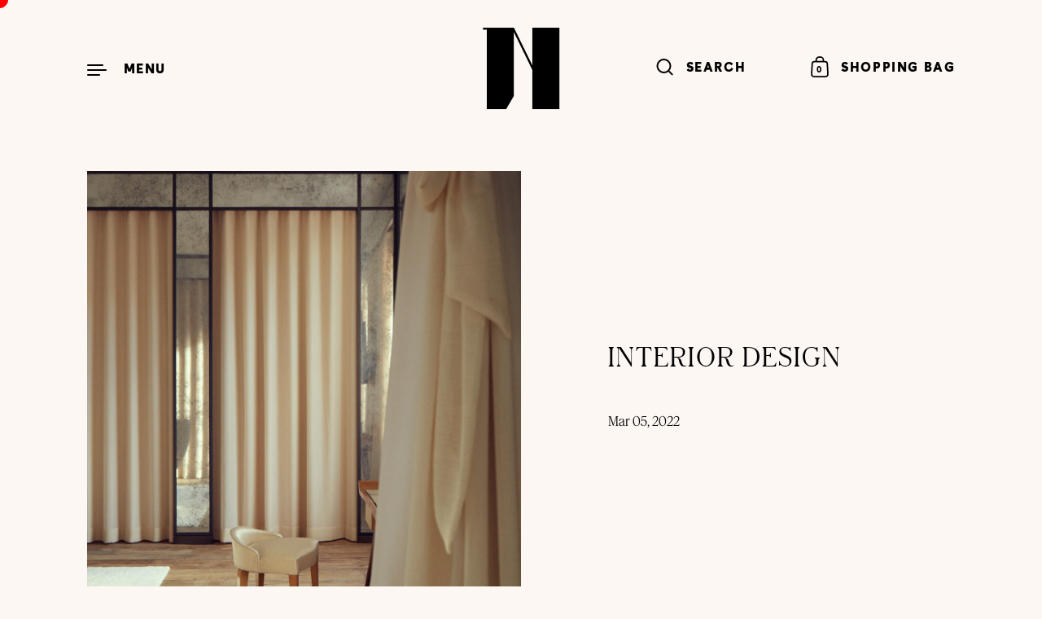

--- FILE ---
content_type: text/html; charset=utf-8
request_url: https://www.naumhouse.com/blogs/projects-1/post-4
body_size: 23205
content:
<!doctype html>
<html class="no-js" lang="en">
<head>

  <meta charset="utf-8">
  <meta http-equiv="X-UA-Compatible" content="IE=edge"> 
  <meta name="viewport" content="width=device-width, initial-scale=1.0, height=device-height, minimum-scale=1.0"><title>INTERIOR DESIGN &ndash; Naum House
</title><meta name="description" content=" "><link rel="canonical" href="https://www.naumhouse.com/blogs/projects-1/post-4"><meta property="og:type" content="article">
  <meta property="og:title" content="INTERIOR DESIGN">

  

    <meta property="og:image" content="http://www.naumhouse.com/cdn/shop/articles/MANSFIELD_2909211354.jpg?v=1679488852&width=1024">
    <meta property="og:image:secure_url" content="https://www.naumhouse.com/cdn/shop/articles/MANSFIELD_2909211354.jpg?v=1679488852&width=1024">
    <meta property="og:image:width" content="1024">
    <meta property="og:image:height" content="1024">

  
<meta property="og:description" content=" "><meta property="og:url" content="https://www.naumhouse.com/blogs/projects-1/post-4">
<meta property="og:site_name" content="Naum House">

<meta name="twitter:card" content="summary"><meta name="twitter:title" content="INTERIOR DESIGN">
  <meta name="twitter:description" content="
 ">

  
    <meta name="twitter:image" content="https://www.naumhouse.com/cdn/shop/articles/MANSFIELD_2909211354.jpg?crop=center&height=600&v=1679488852&width=600">
  
<script type="application/ld+json">
  {
    "@context": "http://schema.org",
    "@type": "BlogPosting",
    "mainEntityOfPage": "/blogs/projects-1/post-4",
    "articleSection": "NAUM STUDIO - our work",
    "keywords": "",
    "headline": "INTERIOR DESIGN",
    "description": "\n ",
    "dateCreated": "2022-03-05T17:24:21",
    "datePublished": "2022-03-05T17:24:21",
    "dateModified": "2022-03-05T17:24:21",
    "image": {
      "@type": "ImageObject",
      "url": "https://www.naumhouse.com/cdn/shop/articles/MANSFIELD_2909211354.jpg?v=1679488852&width=1024",
      "image": "https://www.naumhouse.com/cdn/shop/articles/MANSFIELD_2909211354.jpg?v=1679488852&width=1024",
      "name": "INTERIOR DESIGN",
      "width": "1024",
      "height": "1024"
    },
    "author": {
      "@type": "Person",
      "name": " ",
      "givenName": null,
      "familyName": null
    },
    "publisher": {
      "@type": "Organization",
      "name": "Naum House"
    },
    "commentCount": 0,
    "comment": []
  }
  </script><script type="application/ld+json">
  {
    "@context": "http://schema.org",
    "@type": "BreadcrumbList",
  "itemListElement": [{
      "@type": "ListItem",
      "position": 1,
      "name": "Home",
      "item": "https://www.naumhouse.com"
    },{
          "@type": "ListItem",
          "position": 2,
          "name": "NAUM STUDIO - our work",
          "item": "https://www.naumhouse.com/blogs/projects-1"
        }, {
          "@type": "ListItem",
          "position": 3,
          "name": "NAUM STUDIO - our work",
          "item": "https://www.naumhouse.com/blogs/projects-1/post-4"
        }]
  }
  </script><script type="application/ld+json">
  {
    "@context": "http://schema.org",
    "@type" : "Organization",
  "name" : "Naum House",
  "url" : "https://www.naumhouse.com",
  "potentialAction": {
    "@type": "SearchAction",
    "target": "/search?q={search_term}",
    "query-input": "required name=search_term"
  }
  }
  </script><link rel="preconnect" href="https://cdn.shopify.com"><link rel="preconnect" href="https://fonts.shopifycdn.com" crossorigin><link rel="preload" href="//www.naumhouse.com/cdn/fonts/platypi/platypi_n3.ca2828fbaa4e8cdd776c210f4bde9eebc87cbc7d.woff2" as="font" type="font/woff2" crossorigin><link rel="preload" href="//www.naumhouse.com/cdn/fonts/roboto/roboto_n4.2019d890f07b1852f56ce63ba45b2db45d852cba.woff2" as="font" type="font/woff2" crossorigin><link rel="preload" href="//www.naumhouse.com/cdn/fonts/roboto/roboto_n4.2019d890f07b1852f56ce63ba45b2db45d852cba.woff2" as="font" type="font/woff2" crossorigin><style>@font-face {
  font-family: Platypi;
  font-weight: 300;
  font-style: normal;
  font-display: swap;
  src: url("//www.naumhouse.com/cdn/fonts/platypi/platypi_n3.ca2828fbaa4e8cdd776c210f4bde9eebc87cbc7d.woff2") format("woff2"),
       url("//www.naumhouse.com/cdn/fonts/platypi/platypi_n3.e0a33bb0825d6f004d3a36a491393238de4feafa.woff") format("woff");
}
@font-face {
  font-family: Platypi;
  font-weight: 400;
  font-style: normal;
  font-display: swap;
  src: url("//www.naumhouse.com/cdn/fonts/platypi/platypi_n4.62b1c33c9b8c4a87704d4fe197104d07eb49e00d.woff2") format("woff2"),
       url("//www.naumhouse.com/cdn/fonts/platypi/platypi_n4.c6967b9dc18e53adaded00c3a60f6c2d4d4cbe0c.woff") format("woff");
}
@font-face {
  font-family: Roboto;
  font-weight: 400;
  font-style: normal;
  font-display: swap;
  src: url("//www.naumhouse.com/cdn/fonts/roboto/roboto_n4.2019d890f07b1852f56ce63ba45b2db45d852cba.woff2") format("woff2"),
       url("//www.naumhouse.com/cdn/fonts/roboto/roboto_n4.238690e0007583582327135619c5f7971652fa9d.woff") format("woff");
}
@font-face {
  font-family: Roboto;
  font-weight: 500;
  font-style: normal;
  font-display: swap;
  src: url("//www.naumhouse.com/cdn/fonts/roboto/roboto_n5.250d51708d76acbac296b0e21ede8f81de4e37aa.woff2") format("woff2"),
       url("//www.naumhouse.com/cdn/fonts/roboto/roboto_n5.535e8c56f4cbbdea416167af50ab0ff1360a3949.woff") format("woff");
}
:root {

    /* Color variables */

    --color-text: #000000;
    --color-text-rgb: 0, 0, 0;
    --color-text-invert: #ffffff;
    --color-text-foreground: #fff;

    --color-accent: #ff0000;
    --color-accent-invert: #00ffff;
    --color-accent-foreground: #fff;

    --color-background: #fcf7f2;
    --color-background-secondary: #f8ede1;
    --color-background-rgb: 252, 247, 242;
    --color-background-opacity: rgba(252, 247, 242, 0);
    
    --color-sales-price: #dc0000;

    --color-borders-opacity: .46;

    --color-body-text: #000000;
    --color-body: #fcf7f2;
    --color-bg: #fcf7f2;

    /* Font variables */

    --font-stack-headings: Platypi, serif;
    --font-weight-headings: 300; 
    --font-weight-headings-bold:  400 ; 
    --font-style-headings: normal;

    --font-stack-body: Roboto, sans-serif;
    --font-weight-body: 400;
    --font-weight-body-bold:  500 ; 
    --font-style-body: normal;

    --base-headings-size: 27;
    --base-body-size: 14;

  }

  select, .regular-select-inner, .facets__summary {
    background-image: url("data:image/svg+xml,%0A%3Csvg width='13' height='12' viewBox='0 0 13 12' fill='none' xmlns='http://www.w3.org/2000/svg'%3E%3Cpath d='M12.5563 6.06934L6.66733 11.9583L0.77832 6.06934H7.20269H12.5563Z' fill='%23000000'/%3E%3C/svg%3E%0A") !important;
  }

</style><link rel="preload" as="script" href="//www.naumhouse.com/cdn/shop/t/20/assets/theme.js?v=118216854700681170841718210997">
   <!-- Link Swiper's CSS -->
  <link
    rel="stylesheet"
    href="https://cdn.jsdelivr.net/npm/swiper/swiper-bundle.min.css"
  />

  <script src="https://cdn.jsdelivr.net/npm/swiper@9/swiper-bundle.min.js"></script>
  <script src="https://unpkg.com/masonry-layout@4/dist/masonry.pkgd.min.js"></script>
  
  <link rel="preload" as="style" href="//www.naumhouse.com/cdn/shop/t/20/assets/theme.css?v=142483279399345537571763121323">
  <link href="//www.naumhouse.com/cdn/shop/t/20/assets/theme.css?v=142483279399345537571763121323" rel="stylesheet" type="text/css" media="all" />
  <link rel="preload" as="style" href="//www.naumhouse.com/cdn/shop/t/20/assets/custom-override.css?v=174724378863056867331718210997">
  <link href="//www.naumhouse.com/cdn/shop/t/20/assets/custom-override.css?v=174724378863056867331718210997" rel="stylesheet" type="text/css" media="all" />

  <script>window.performance && window.performance.mark && window.performance.mark('shopify.content_for_header.start');</script><meta name="facebook-domain-verification" content="n5rqefv3bu6y34lr3u86h16zcgyihq">
<meta id="shopify-digital-wallet" name="shopify-digital-wallet" content="/61564813496/digital_wallets/dialog">
<meta name="shopify-checkout-api-token" content="337452def11267746927840f3deff5bd">
<link rel="alternate" type="application/atom+xml" title="Feed" href="/blogs/projects-1.atom" />
<script async="async" src="/checkouts/internal/preloads.js?locale=en-GB"></script>
<link rel="preconnect" href="https://shop.app" crossorigin="anonymous">
<script async="async" src="https://shop.app/checkouts/internal/preloads.js?locale=en-GB&shop_id=61564813496" crossorigin="anonymous"></script>
<script id="apple-pay-shop-capabilities" type="application/json">{"shopId":61564813496,"countryCode":"GB","currencyCode":"GBP","merchantCapabilities":["supports3DS"],"merchantId":"gid:\/\/shopify\/Shop\/61564813496","merchantName":"Naum House","requiredBillingContactFields":["postalAddress","email","phone"],"requiredShippingContactFields":["postalAddress","email","phone"],"shippingType":"shipping","supportedNetworks":["visa","maestro","masterCard","amex"],"total":{"type":"pending","label":"Naum House","amount":"1.00"},"shopifyPaymentsEnabled":true,"supportsSubscriptions":true}</script>
<script id="shopify-features" type="application/json">{"accessToken":"337452def11267746927840f3deff5bd","betas":["rich-media-storefront-analytics"],"domain":"www.naumhouse.com","predictiveSearch":true,"shopId":61564813496,"locale":"en"}</script>
<script>var Shopify = Shopify || {};
Shopify.shop = "naumhouse.myshopify.com";
Shopify.locale = "en";
Shopify.currency = {"active":"GBP","rate":"1.0"};
Shopify.country = "GB";
Shopify.theme = {"name":"Highlight - ST91 test01","id":162724315320,"schema_name":"Highlight","schema_version":"2.2.3","theme_store_id":903,"role":"main"};
Shopify.theme.handle = "null";
Shopify.theme.style = {"id":null,"handle":null};
Shopify.cdnHost = "www.naumhouse.com/cdn";
Shopify.routes = Shopify.routes || {};
Shopify.routes.root = "/";</script>
<script type="module">!function(o){(o.Shopify=o.Shopify||{}).modules=!0}(window);</script>
<script>!function(o){function n(){var o=[];function n(){o.push(Array.prototype.slice.apply(arguments))}return n.q=o,n}var t=o.Shopify=o.Shopify||{};t.loadFeatures=n(),t.autoloadFeatures=n()}(window);</script>
<script>
  window.ShopifyPay = window.ShopifyPay || {};
  window.ShopifyPay.apiHost = "shop.app\/pay";
  window.ShopifyPay.redirectState = null;
</script>
<script id="shop-js-analytics" type="application/json">{"pageType":"article"}</script>
<script defer="defer" async type="module" src="//www.naumhouse.com/cdn/shopifycloud/shop-js/modules/v2/client.init-shop-cart-sync_BT-GjEfc.en.esm.js"></script>
<script defer="defer" async type="module" src="//www.naumhouse.com/cdn/shopifycloud/shop-js/modules/v2/chunk.common_D58fp_Oc.esm.js"></script>
<script defer="defer" async type="module" src="//www.naumhouse.com/cdn/shopifycloud/shop-js/modules/v2/chunk.modal_xMitdFEc.esm.js"></script>
<script type="module">
  await import("//www.naumhouse.com/cdn/shopifycloud/shop-js/modules/v2/client.init-shop-cart-sync_BT-GjEfc.en.esm.js");
await import("//www.naumhouse.com/cdn/shopifycloud/shop-js/modules/v2/chunk.common_D58fp_Oc.esm.js");
await import("//www.naumhouse.com/cdn/shopifycloud/shop-js/modules/v2/chunk.modal_xMitdFEc.esm.js");

  window.Shopify.SignInWithShop?.initShopCartSync?.({"fedCMEnabled":true,"windoidEnabled":true});

</script>
<script>
  window.Shopify = window.Shopify || {};
  if (!window.Shopify.featureAssets) window.Shopify.featureAssets = {};
  window.Shopify.featureAssets['shop-js'] = {"shop-cart-sync":["modules/v2/client.shop-cart-sync_DZOKe7Ll.en.esm.js","modules/v2/chunk.common_D58fp_Oc.esm.js","modules/v2/chunk.modal_xMitdFEc.esm.js"],"init-fed-cm":["modules/v2/client.init-fed-cm_B6oLuCjv.en.esm.js","modules/v2/chunk.common_D58fp_Oc.esm.js","modules/v2/chunk.modal_xMitdFEc.esm.js"],"shop-cash-offers":["modules/v2/client.shop-cash-offers_D2sdYoxE.en.esm.js","modules/v2/chunk.common_D58fp_Oc.esm.js","modules/v2/chunk.modal_xMitdFEc.esm.js"],"shop-login-button":["modules/v2/client.shop-login-button_QeVjl5Y3.en.esm.js","modules/v2/chunk.common_D58fp_Oc.esm.js","modules/v2/chunk.modal_xMitdFEc.esm.js"],"pay-button":["modules/v2/client.pay-button_DXTOsIq6.en.esm.js","modules/v2/chunk.common_D58fp_Oc.esm.js","modules/v2/chunk.modal_xMitdFEc.esm.js"],"shop-button":["modules/v2/client.shop-button_DQZHx9pm.en.esm.js","modules/v2/chunk.common_D58fp_Oc.esm.js","modules/v2/chunk.modal_xMitdFEc.esm.js"],"avatar":["modules/v2/client.avatar_BTnouDA3.en.esm.js"],"init-windoid":["modules/v2/client.init-windoid_CR1B-cfM.en.esm.js","modules/v2/chunk.common_D58fp_Oc.esm.js","modules/v2/chunk.modal_xMitdFEc.esm.js"],"init-shop-for-new-customer-accounts":["modules/v2/client.init-shop-for-new-customer-accounts_C_vY_xzh.en.esm.js","modules/v2/client.shop-login-button_QeVjl5Y3.en.esm.js","modules/v2/chunk.common_D58fp_Oc.esm.js","modules/v2/chunk.modal_xMitdFEc.esm.js"],"init-shop-email-lookup-coordinator":["modules/v2/client.init-shop-email-lookup-coordinator_BI7n9ZSv.en.esm.js","modules/v2/chunk.common_D58fp_Oc.esm.js","modules/v2/chunk.modal_xMitdFEc.esm.js"],"init-shop-cart-sync":["modules/v2/client.init-shop-cart-sync_BT-GjEfc.en.esm.js","modules/v2/chunk.common_D58fp_Oc.esm.js","modules/v2/chunk.modal_xMitdFEc.esm.js"],"shop-toast-manager":["modules/v2/client.shop-toast-manager_DiYdP3xc.en.esm.js","modules/v2/chunk.common_D58fp_Oc.esm.js","modules/v2/chunk.modal_xMitdFEc.esm.js"],"init-customer-accounts":["modules/v2/client.init-customer-accounts_D9ZNqS-Q.en.esm.js","modules/v2/client.shop-login-button_QeVjl5Y3.en.esm.js","modules/v2/chunk.common_D58fp_Oc.esm.js","modules/v2/chunk.modal_xMitdFEc.esm.js"],"init-customer-accounts-sign-up":["modules/v2/client.init-customer-accounts-sign-up_iGw4briv.en.esm.js","modules/v2/client.shop-login-button_QeVjl5Y3.en.esm.js","modules/v2/chunk.common_D58fp_Oc.esm.js","modules/v2/chunk.modal_xMitdFEc.esm.js"],"shop-follow-button":["modules/v2/client.shop-follow-button_CqMgW2wH.en.esm.js","modules/v2/chunk.common_D58fp_Oc.esm.js","modules/v2/chunk.modal_xMitdFEc.esm.js"],"checkout-modal":["modules/v2/client.checkout-modal_xHeaAweL.en.esm.js","modules/v2/chunk.common_D58fp_Oc.esm.js","modules/v2/chunk.modal_xMitdFEc.esm.js"],"shop-login":["modules/v2/client.shop-login_D91U-Q7h.en.esm.js","modules/v2/chunk.common_D58fp_Oc.esm.js","modules/v2/chunk.modal_xMitdFEc.esm.js"],"lead-capture":["modules/v2/client.lead-capture_BJmE1dJe.en.esm.js","modules/v2/chunk.common_D58fp_Oc.esm.js","modules/v2/chunk.modal_xMitdFEc.esm.js"],"payment-terms":["modules/v2/client.payment-terms_Ci9AEqFq.en.esm.js","modules/v2/chunk.common_D58fp_Oc.esm.js","modules/v2/chunk.modal_xMitdFEc.esm.js"]};
</script>
<script>(function() {
  var isLoaded = false;
  function asyncLoad() {
    if (isLoaded) return;
    isLoaded = true;
    var urls = ["https:\/\/chimpstatic.com\/mcjs-connected\/js\/users\/ca60fac3fc98aaf08c51e4169\/9f9927ad1ae2003002ffeaeda.js?shop=naumhouse.myshopify.com"];
    for (var i = 0; i < urls.length; i++) {
      var s = document.createElement('script');
      s.type = 'text/javascript';
      s.async = true;
      s.src = urls[i];
      var x = document.getElementsByTagName('script')[0];
      x.parentNode.insertBefore(s, x);
    }
  };
  if(window.attachEvent) {
    window.attachEvent('onload', asyncLoad);
  } else {
    window.addEventListener('load', asyncLoad, false);
  }
})();</script>
<script id="__st">var __st={"a":61564813496,"offset":0,"reqid":"9b0a4c01-0179-4d6f-9071-c5726a6cf5d5-1769423046","pageurl":"www.naumhouse.com\/blogs\/projects-1\/post-4","s":"articles-561004216504","u":"1c769a704e76","p":"article","rtyp":"article","rid":561004216504};</script>
<script>window.ShopifyPaypalV4VisibilityTracking = true;</script>
<script id="captcha-bootstrap">!function(){'use strict';const t='contact',e='account',n='new_comment',o=[[t,t],['blogs',n],['comments',n],[t,'customer']],c=[[e,'customer_login'],[e,'guest_login'],[e,'recover_customer_password'],[e,'create_customer']],r=t=>t.map((([t,e])=>`form[action*='/${t}']:not([data-nocaptcha='true']) input[name='form_type'][value='${e}']`)).join(','),a=t=>()=>t?[...document.querySelectorAll(t)].map((t=>t.form)):[];function s(){const t=[...o],e=r(t);return a(e)}const i='password',u='form_key',d=['recaptcha-v3-token','g-recaptcha-response','h-captcha-response',i],f=()=>{try{return window.sessionStorage}catch{return}},m='__shopify_v',_=t=>t.elements[u];function p(t,e,n=!1){try{const o=window.sessionStorage,c=JSON.parse(o.getItem(e)),{data:r}=function(t){const{data:e,action:n}=t;return t[m]||n?{data:e,action:n}:{data:t,action:n}}(c);for(const[e,n]of Object.entries(r))t.elements[e]&&(t.elements[e].value=n);n&&o.removeItem(e)}catch(o){console.error('form repopulation failed',{error:o})}}const l='form_type',E='cptcha';function T(t){t.dataset[E]=!0}const w=window,h=w.document,L='Shopify',v='ce_forms',y='captcha';let A=!1;((t,e)=>{const n=(g='f06e6c50-85a8-45c8-87d0-21a2b65856fe',I='https://cdn.shopify.com/shopifycloud/storefront-forms-hcaptcha/ce_storefront_forms_captcha_hcaptcha.v1.5.2.iife.js',D={infoText:'Protected by hCaptcha',privacyText:'Privacy',termsText:'Terms'},(t,e,n)=>{const o=w[L][v],c=o.bindForm;if(c)return c(t,g,e,D).then(n);var r;o.q.push([[t,g,e,D],n]),r=I,A||(h.body.append(Object.assign(h.createElement('script'),{id:'captcha-provider',async:!0,src:r})),A=!0)});var g,I,D;w[L]=w[L]||{},w[L][v]=w[L][v]||{},w[L][v].q=[],w[L][y]=w[L][y]||{},w[L][y].protect=function(t,e){n(t,void 0,e),T(t)},Object.freeze(w[L][y]),function(t,e,n,w,h,L){const[v,y,A,g]=function(t,e,n){const i=e?o:[],u=t?c:[],d=[...i,...u],f=r(d),m=r(i),_=r(d.filter((([t,e])=>n.includes(e))));return[a(f),a(m),a(_),s()]}(w,h,L),I=t=>{const e=t.target;return e instanceof HTMLFormElement?e:e&&e.form},D=t=>v().includes(t);t.addEventListener('submit',(t=>{const e=I(t);if(!e)return;const n=D(e)&&!e.dataset.hcaptchaBound&&!e.dataset.recaptchaBound,o=_(e),c=g().includes(e)&&(!o||!o.value);(n||c)&&t.preventDefault(),c&&!n&&(function(t){try{if(!f())return;!function(t){const e=f();if(!e)return;const n=_(t);if(!n)return;const o=n.value;o&&e.removeItem(o)}(t);const e=Array.from(Array(32),(()=>Math.random().toString(36)[2])).join('');!function(t,e){_(t)||t.append(Object.assign(document.createElement('input'),{type:'hidden',name:u})),t.elements[u].value=e}(t,e),function(t,e){const n=f();if(!n)return;const o=[...t.querySelectorAll(`input[type='${i}']`)].map((({name:t})=>t)),c=[...d,...o],r={};for(const[a,s]of new FormData(t).entries())c.includes(a)||(r[a]=s);n.setItem(e,JSON.stringify({[m]:1,action:t.action,data:r}))}(t,e)}catch(e){console.error('failed to persist form',e)}}(e),e.submit())}));const S=(t,e)=>{t&&!t.dataset[E]&&(n(t,e.some((e=>e===t))),T(t))};for(const o of['focusin','change'])t.addEventListener(o,(t=>{const e=I(t);D(e)&&S(e,y())}));const B=e.get('form_key'),M=e.get(l),P=B&&M;t.addEventListener('DOMContentLoaded',(()=>{const t=y();if(P)for(const e of t)e.elements[l].value===M&&p(e,B);[...new Set([...A(),...v().filter((t=>'true'===t.dataset.shopifyCaptcha))])].forEach((e=>S(e,t)))}))}(h,new URLSearchParams(w.location.search),n,t,e,['guest_login'])})(!0,!0)}();</script>
<script integrity="sha256-4kQ18oKyAcykRKYeNunJcIwy7WH5gtpwJnB7kiuLZ1E=" data-source-attribution="shopify.loadfeatures" defer="defer" src="//www.naumhouse.com/cdn/shopifycloud/storefront/assets/storefront/load_feature-a0a9edcb.js" crossorigin="anonymous"></script>
<script crossorigin="anonymous" defer="defer" src="//www.naumhouse.com/cdn/shopifycloud/storefront/assets/shopify_pay/storefront-65b4c6d7.js?v=20250812"></script>
<script data-source-attribution="shopify.dynamic_checkout.dynamic.init">var Shopify=Shopify||{};Shopify.PaymentButton=Shopify.PaymentButton||{isStorefrontPortableWallets:!0,init:function(){window.Shopify.PaymentButton.init=function(){};var t=document.createElement("script");t.src="https://www.naumhouse.com/cdn/shopifycloud/portable-wallets/latest/portable-wallets.en.js",t.type="module",document.head.appendChild(t)}};
</script>
<script data-source-attribution="shopify.dynamic_checkout.buyer_consent">
  function portableWalletsHideBuyerConsent(e){var t=document.getElementById("shopify-buyer-consent"),n=document.getElementById("shopify-subscription-policy-button");t&&n&&(t.classList.add("hidden"),t.setAttribute("aria-hidden","true"),n.removeEventListener("click",e))}function portableWalletsShowBuyerConsent(e){var t=document.getElementById("shopify-buyer-consent"),n=document.getElementById("shopify-subscription-policy-button");t&&n&&(t.classList.remove("hidden"),t.removeAttribute("aria-hidden"),n.addEventListener("click",e))}window.Shopify?.PaymentButton&&(window.Shopify.PaymentButton.hideBuyerConsent=portableWalletsHideBuyerConsent,window.Shopify.PaymentButton.showBuyerConsent=portableWalletsShowBuyerConsent);
</script>
<script data-source-attribution="shopify.dynamic_checkout.cart.bootstrap">document.addEventListener("DOMContentLoaded",(function(){function t(){return document.querySelector("shopify-accelerated-checkout-cart, shopify-accelerated-checkout")}if(t())Shopify.PaymentButton.init();else{new MutationObserver((function(e,n){t()&&(Shopify.PaymentButton.init(),n.disconnect())})).observe(document.body,{childList:!0,subtree:!0})}}));
</script>
<link id="shopify-accelerated-checkout-styles" rel="stylesheet" media="screen" href="https://www.naumhouse.com/cdn/shopifycloud/portable-wallets/latest/accelerated-checkout-backwards-compat.css" crossorigin="anonymous">
<style id="shopify-accelerated-checkout-cart">
        #shopify-buyer-consent {
  margin-top: 1em;
  display: inline-block;
  width: 100%;
}

#shopify-buyer-consent.hidden {
  display: none;
}

#shopify-subscription-policy-button {
  background: none;
  border: none;
  padding: 0;
  text-decoration: underline;
  font-size: inherit;
  cursor: pointer;
}

#shopify-subscription-policy-button::before {
  box-shadow: none;
}

      </style>

<script>window.performance && window.performance.mark && window.performance.mark('shopify.content_for_header.end');</script>
<script>
    const ProductHeaderHelper = productSelector => {
      const originalHeader = document.querySelector(`${productSelector} .product__header`);
      let duplicateHeader = document.createElement('div');
      duplicateHeader.classList = 'product__header-mobile hide smaller-lap--show-block';
      duplicateHeader.innerHTML = document.querySelector(`${productSelector} product-header`).innerHTML;
      duplicateHeader.querySelector('.product__price').id = "";
      document.querySelector(`${productSelector}`).prepend(duplicateHeader);
      duplicateHeader = duplicateHeader.querySelector('.product__header');
      const headerObserver = new MutationObserver(mutations=>{
        for ( const mutation of mutations ) {
          duplicateHeader.innerHTML = originalHeader.innerHTML;
        }
      });
      headerObserver.observe(originalHeader,{ attributes: false, childList: true, subtree: true })
    }
  </script>

  <noscript>
    <link href="//www.naumhouse.com/cdn/shop/t/20/assets/theme-noscript.css?v=49433206297943175351718210997" rel="stylesheet" type="text/css" media="all" />
  </noscript>

<link href="https://monorail-edge.shopifysvc.com" rel="dns-prefetch">
<script>(function(){if ("sendBeacon" in navigator && "performance" in window) {try {var session_token_from_headers = performance.getEntriesByType('navigation')[0].serverTiming.find(x => x.name == '_s').description;} catch {var session_token_from_headers = undefined;}var session_cookie_matches = document.cookie.match(/_shopify_s=([^;]*)/);var session_token_from_cookie = session_cookie_matches && session_cookie_matches.length === 2 ? session_cookie_matches[1] : "";var session_token = session_token_from_headers || session_token_from_cookie || "";function handle_abandonment_event(e) {var entries = performance.getEntries().filter(function(entry) {return /monorail-edge.shopifysvc.com/.test(entry.name);});if (!window.abandonment_tracked && entries.length === 0) {window.abandonment_tracked = true;var currentMs = Date.now();var navigation_start = performance.timing.navigationStart;var payload = {shop_id: 61564813496,url: window.location.href,navigation_start,duration: currentMs - navigation_start,session_token,page_type: "article"};window.navigator.sendBeacon("https://monorail-edge.shopifysvc.com/v1/produce", JSON.stringify({schema_id: "online_store_buyer_site_abandonment/1.1",payload: payload,metadata: {event_created_at_ms: currentMs,event_sent_at_ms: currentMs}}));}}window.addEventListener('pagehide', handle_abandonment_event);}}());</script>
<script id="web-pixels-manager-setup">(function e(e,d,r,n,o){if(void 0===o&&(o={}),!Boolean(null===(a=null===(i=window.Shopify)||void 0===i?void 0:i.analytics)||void 0===a?void 0:a.replayQueue)){var i,a;window.Shopify=window.Shopify||{};var t=window.Shopify;t.analytics=t.analytics||{};var s=t.analytics;s.replayQueue=[],s.publish=function(e,d,r){return s.replayQueue.push([e,d,r]),!0};try{self.performance.mark("wpm:start")}catch(e){}var l=function(){var e={modern:/Edge?\/(1{2}[4-9]|1[2-9]\d|[2-9]\d{2}|\d{4,})\.\d+(\.\d+|)|Firefox\/(1{2}[4-9]|1[2-9]\d|[2-9]\d{2}|\d{4,})\.\d+(\.\d+|)|Chrom(ium|e)\/(9{2}|\d{3,})\.\d+(\.\d+|)|(Maci|X1{2}).+ Version\/(15\.\d+|(1[6-9]|[2-9]\d|\d{3,})\.\d+)([,.]\d+|)( \(\w+\)|)( Mobile\/\w+|) Safari\/|Chrome.+OPR\/(9{2}|\d{3,})\.\d+\.\d+|(CPU[ +]OS|iPhone[ +]OS|CPU[ +]iPhone|CPU IPhone OS|CPU iPad OS)[ +]+(15[._]\d+|(1[6-9]|[2-9]\d|\d{3,})[._]\d+)([._]\d+|)|Android:?[ /-](13[3-9]|1[4-9]\d|[2-9]\d{2}|\d{4,})(\.\d+|)(\.\d+|)|Android.+Firefox\/(13[5-9]|1[4-9]\d|[2-9]\d{2}|\d{4,})\.\d+(\.\d+|)|Android.+Chrom(ium|e)\/(13[3-9]|1[4-9]\d|[2-9]\d{2}|\d{4,})\.\d+(\.\d+|)|SamsungBrowser\/([2-9]\d|\d{3,})\.\d+/,legacy:/Edge?\/(1[6-9]|[2-9]\d|\d{3,})\.\d+(\.\d+|)|Firefox\/(5[4-9]|[6-9]\d|\d{3,})\.\d+(\.\d+|)|Chrom(ium|e)\/(5[1-9]|[6-9]\d|\d{3,})\.\d+(\.\d+|)([\d.]+$|.*Safari\/(?![\d.]+ Edge\/[\d.]+$))|(Maci|X1{2}).+ Version\/(10\.\d+|(1[1-9]|[2-9]\d|\d{3,})\.\d+)([,.]\d+|)( \(\w+\)|)( Mobile\/\w+|) Safari\/|Chrome.+OPR\/(3[89]|[4-9]\d|\d{3,})\.\d+\.\d+|(CPU[ +]OS|iPhone[ +]OS|CPU[ +]iPhone|CPU IPhone OS|CPU iPad OS)[ +]+(10[._]\d+|(1[1-9]|[2-9]\d|\d{3,})[._]\d+)([._]\d+|)|Android:?[ /-](13[3-9]|1[4-9]\d|[2-9]\d{2}|\d{4,})(\.\d+|)(\.\d+|)|Mobile Safari.+OPR\/([89]\d|\d{3,})\.\d+\.\d+|Android.+Firefox\/(13[5-9]|1[4-9]\d|[2-9]\d{2}|\d{4,})\.\d+(\.\d+|)|Android.+Chrom(ium|e)\/(13[3-9]|1[4-9]\d|[2-9]\d{2}|\d{4,})\.\d+(\.\d+|)|Android.+(UC? ?Browser|UCWEB|U3)[ /]?(15\.([5-9]|\d{2,})|(1[6-9]|[2-9]\d|\d{3,})\.\d+)\.\d+|SamsungBrowser\/(5\.\d+|([6-9]|\d{2,})\.\d+)|Android.+MQ{2}Browser\/(14(\.(9|\d{2,})|)|(1[5-9]|[2-9]\d|\d{3,})(\.\d+|))(\.\d+|)|K[Aa][Ii]OS\/(3\.\d+|([4-9]|\d{2,})\.\d+)(\.\d+|)/},d=e.modern,r=e.legacy,n=navigator.userAgent;return n.match(d)?"modern":n.match(r)?"legacy":"unknown"}(),u="modern"===l?"modern":"legacy",c=(null!=n?n:{modern:"",legacy:""})[u],f=function(e){return[e.baseUrl,"/wpm","/b",e.hashVersion,"modern"===e.buildTarget?"m":"l",".js"].join("")}({baseUrl:d,hashVersion:r,buildTarget:u}),m=function(e){var d=e.version,r=e.bundleTarget,n=e.surface,o=e.pageUrl,i=e.monorailEndpoint;return{emit:function(e){var a=e.status,t=e.errorMsg,s=(new Date).getTime(),l=JSON.stringify({metadata:{event_sent_at_ms:s},events:[{schema_id:"web_pixels_manager_load/3.1",payload:{version:d,bundle_target:r,page_url:o,status:a,surface:n,error_msg:t},metadata:{event_created_at_ms:s}}]});if(!i)return console&&console.warn&&console.warn("[Web Pixels Manager] No Monorail endpoint provided, skipping logging."),!1;try{return self.navigator.sendBeacon.bind(self.navigator)(i,l)}catch(e){}var u=new XMLHttpRequest;try{return u.open("POST",i,!0),u.setRequestHeader("Content-Type","text/plain"),u.send(l),!0}catch(e){return console&&console.warn&&console.warn("[Web Pixels Manager] Got an unhandled error while logging to Monorail."),!1}}}}({version:r,bundleTarget:l,surface:e.surface,pageUrl:self.location.href,monorailEndpoint:e.monorailEndpoint});try{o.browserTarget=l,function(e){var d=e.src,r=e.async,n=void 0===r||r,o=e.onload,i=e.onerror,a=e.sri,t=e.scriptDataAttributes,s=void 0===t?{}:t,l=document.createElement("script"),u=document.querySelector("head"),c=document.querySelector("body");if(l.async=n,l.src=d,a&&(l.integrity=a,l.crossOrigin="anonymous"),s)for(var f in s)if(Object.prototype.hasOwnProperty.call(s,f))try{l.dataset[f]=s[f]}catch(e){}if(o&&l.addEventListener("load",o),i&&l.addEventListener("error",i),u)u.appendChild(l);else{if(!c)throw new Error("Did not find a head or body element to append the script");c.appendChild(l)}}({src:f,async:!0,onload:function(){if(!function(){var e,d;return Boolean(null===(d=null===(e=window.Shopify)||void 0===e?void 0:e.analytics)||void 0===d?void 0:d.initialized)}()){var d=window.webPixelsManager.init(e)||void 0;if(d){var r=window.Shopify.analytics;r.replayQueue.forEach((function(e){var r=e[0],n=e[1],o=e[2];d.publishCustomEvent(r,n,o)})),r.replayQueue=[],r.publish=d.publishCustomEvent,r.visitor=d.visitor,r.initialized=!0}}},onerror:function(){return m.emit({status:"failed",errorMsg:"".concat(f," has failed to load")})},sri:function(e){var d=/^sha384-[A-Za-z0-9+/=]+$/;return"string"==typeof e&&d.test(e)}(c)?c:"",scriptDataAttributes:o}),m.emit({status:"loading"})}catch(e){m.emit({status:"failed",errorMsg:(null==e?void 0:e.message)||"Unknown error"})}}})({shopId: 61564813496,storefrontBaseUrl: "https://www.naumhouse.com",extensionsBaseUrl: "https://extensions.shopifycdn.com/cdn/shopifycloud/web-pixels-manager",monorailEndpoint: "https://monorail-edge.shopifysvc.com/unstable/produce_batch",surface: "storefront-renderer",enabledBetaFlags: ["2dca8a86"],webPixelsConfigList: [{"id":"298221752","configuration":"{\"pixel_id\":\"352293933915582\",\"pixel_type\":\"facebook_pixel\",\"metaapp_system_user_token\":\"-\"}","eventPayloadVersion":"v1","runtimeContext":"OPEN","scriptVersion":"ca16bc87fe92b6042fbaa3acc2fbdaa6","type":"APP","apiClientId":2329312,"privacyPurposes":["ANALYTICS","MARKETING","SALE_OF_DATA"],"dataSharingAdjustments":{"protectedCustomerApprovalScopes":["read_customer_address","read_customer_email","read_customer_name","read_customer_personal_data","read_customer_phone"]}},{"id":"shopify-app-pixel","configuration":"{}","eventPayloadVersion":"v1","runtimeContext":"STRICT","scriptVersion":"0450","apiClientId":"shopify-pixel","type":"APP","privacyPurposes":["ANALYTICS","MARKETING"]},{"id":"shopify-custom-pixel","eventPayloadVersion":"v1","runtimeContext":"LAX","scriptVersion":"0450","apiClientId":"shopify-pixel","type":"CUSTOM","privacyPurposes":["ANALYTICS","MARKETING"]}],isMerchantRequest: false,initData: {"shop":{"name":"Naum House","paymentSettings":{"currencyCode":"GBP"},"myshopifyDomain":"naumhouse.myshopify.com","countryCode":"GB","storefrontUrl":"https:\/\/www.naumhouse.com"},"customer":null,"cart":null,"checkout":null,"productVariants":[],"purchasingCompany":null},},"https://www.naumhouse.com/cdn","fcfee988w5aeb613cpc8e4bc33m6693e112",{"modern":"","legacy":""},{"shopId":"61564813496","storefrontBaseUrl":"https:\/\/www.naumhouse.com","extensionBaseUrl":"https:\/\/extensions.shopifycdn.com\/cdn\/shopifycloud\/web-pixels-manager","surface":"storefront-renderer","enabledBetaFlags":"[\"2dca8a86\"]","isMerchantRequest":"false","hashVersion":"fcfee988w5aeb613cpc8e4bc33m6693e112","publish":"custom","events":"[[\"page_viewed\",{}]]"});</script><script>
  window.ShopifyAnalytics = window.ShopifyAnalytics || {};
  window.ShopifyAnalytics.meta = window.ShopifyAnalytics.meta || {};
  window.ShopifyAnalytics.meta.currency = 'GBP';
  var meta = {"page":{"pageType":"article","resourceType":"article","resourceId":561004216504,"requestId":"9b0a4c01-0179-4d6f-9071-c5726a6cf5d5-1769423046"}};
  for (var attr in meta) {
    window.ShopifyAnalytics.meta[attr] = meta[attr];
  }
</script>
<script class="analytics">
  (function () {
    var customDocumentWrite = function(content) {
      var jquery = null;

      if (window.jQuery) {
        jquery = window.jQuery;
      } else if (window.Checkout && window.Checkout.$) {
        jquery = window.Checkout.$;
      }

      if (jquery) {
        jquery('body').append(content);
      }
    };

    var hasLoggedConversion = function(token) {
      if (token) {
        return document.cookie.indexOf('loggedConversion=' + token) !== -1;
      }
      return false;
    }

    var setCookieIfConversion = function(token) {
      if (token) {
        var twoMonthsFromNow = new Date(Date.now());
        twoMonthsFromNow.setMonth(twoMonthsFromNow.getMonth() + 2);

        document.cookie = 'loggedConversion=' + token + '; expires=' + twoMonthsFromNow;
      }
    }

    var trekkie = window.ShopifyAnalytics.lib = window.trekkie = window.trekkie || [];
    if (trekkie.integrations) {
      return;
    }
    trekkie.methods = [
      'identify',
      'page',
      'ready',
      'track',
      'trackForm',
      'trackLink'
    ];
    trekkie.factory = function(method) {
      return function() {
        var args = Array.prototype.slice.call(arguments);
        args.unshift(method);
        trekkie.push(args);
        return trekkie;
      };
    };
    for (var i = 0; i < trekkie.methods.length; i++) {
      var key = trekkie.methods[i];
      trekkie[key] = trekkie.factory(key);
    }
    trekkie.load = function(config) {
      trekkie.config = config || {};
      trekkie.config.initialDocumentCookie = document.cookie;
      var first = document.getElementsByTagName('script')[0];
      var script = document.createElement('script');
      script.type = 'text/javascript';
      script.onerror = function(e) {
        var scriptFallback = document.createElement('script');
        scriptFallback.type = 'text/javascript';
        scriptFallback.onerror = function(error) {
                var Monorail = {
      produce: function produce(monorailDomain, schemaId, payload) {
        var currentMs = new Date().getTime();
        var event = {
          schema_id: schemaId,
          payload: payload,
          metadata: {
            event_created_at_ms: currentMs,
            event_sent_at_ms: currentMs
          }
        };
        return Monorail.sendRequest("https://" + monorailDomain + "/v1/produce", JSON.stringify(event));
      },
      sendRequest: function sendRequest(endpointUrl, payload) {
        // Try the sendBeacon API
        if (window && window.navigator && typeof window.navigator.sendBeacon === 'function' && typeof window.Blob === 'function' && !Monorail.isIos12()) {
          var blobData = new window.Blob([payload], {
            type: 'text/plain'
          });

          if (window.navigator.sendBeacon(endpointUrl, blobData)) {
            return true;
          } // sendBeacon was not successful

        } // XHR beacon

        var xhr = new XMLHttpRequest();

        try {
          xhr.open('POST', endpointUrl);
          xhr.setRequestHeader('Content-Type', 'text/plain');
          xhr.send(payload);
        } catch (e) {
          console.log(e);
        }

        return false;
      },
      isIos12: function isIos12() {
        return window.navigator.userAgent.lastIndexOf('iPhone; CPU iPhone OS 12_') !== -1 || window.navigator.userAgent.lastIndexOf('iPad; CPU OS 12_') !== -1;
      }
    };
    Monorail.produce('monorail-edge.shopifysvc.com',
      'trekkie_storefront_load_errors/1.1',
      {shop_id: 61564813496,
      theme_id: 162724315320,
      app_name: "storefront",
      context_url: window.location.href,
      source_url: "//www.naumhouse.com/cdn/s/trekkie.storefront.8d95595f799fbf7e1d32231b9a28fd43b70c67d3.min.js"});

        };
        scriptFallback.async = true;
        scriptFallback.src = '//www.naumhouse.com/cdn/s/trekkie.storefront.8d95595f799fbf7e1d32231b9a28fd43b70c67d3.min.js';
        first.parentNode.insertBefore(scriptFallback, first);
      };
      script.async = true;
      script.src = '//www.naumhouse.com/cdn/s/trekkie.storefront.8d95595f799fbf7e1d32231b9a28fd43b70c67d3.min.js';
      first.parentNode.insertBefore(script, first);
    };
    trekkie.load(
      {"Trekkie":{"appName":"storefront","development":false,"defaultAttributes":{"shopId":61564813496,"isMerchantRequest":null,"themeId":162724315320,"themeCityHash":"16072278402155443044","contentLanguage":"en","currency":"GBP","eventMetadataId":"91985bea-0228-4c47-9c86-8971db46b130"},"isServerSideCookieWritingEnabled":true,"monorailRegion":"shop_domain","enabledBetaFlags":["65f19447"]},"Session Attribution":{},"S2S":{"facebookCapiEnabled":true,"source":"trekkie-storefront-renderer","apiClientId":580111}}
    );

    var loaded = false;
    trekkie.ready(function() {
      if (loaded) return;
      loaded = true;

      window.ShopifyAnalytics.lib = window.trekkie;

      var originalDocumentWrite = document.write;
      document.write = customDocumentWrite;
      try { window.ShopifyAnalytics.merchantGoogleAnalytics.call(this); } catch(error) {};
      document.write = originalDocumentWrite;

      window.ShopifyAnalytics.lib.page(null,{"pageType":"article","resourceType":"article","resourceId":561004216504,"requestId":"9b0a4c01-0179-4d6f-9071-c5726a6cf5d5-1769423046","shopifyEmitted":true});

      var match = window.location.pathname.match(/checkouts\/(.+)\/(thank_you|post_purchase)/)
      var token = match? match[1]: undefined;
      if (!hasLoggedConversion(token)) {
        setCookieIfConversion(token);
        
      }
    });


        var eventsListenerScript = document.createElement('script');
        eventsListenerScript.async = true;
        eventsListenerScript.src = "//www.naumhouse.com/cdn/shopifycloud/storefront/assets/shop_events_listener-3da45d37.js";
        document.getElementsByTagName('head')[0].appendChild(eventsListenerScript);

})();</script>
<script
  defer
  src="https://www.naumhouse.com/cdn/shopifycloud/perf-kit/shopify-perf-kit-3.0.4.min.js"
  data-application="storefront-renderer"
  data-shop-id="61564813496"
  data-render-region="gcp-us-east1"
  data-page-type="article"
  data-theme-instance-id="162724315320"
  data-theme-name="Highlight"
  data-theme-version="2.2.3"
  data-monorail-region="shop_domain"
  data-resource-timing-sampling-rate="10"
  data-shs="true"
  data-shs-beacon="true"
  data-shs-export-with-fetch="true"
  data-shs-logs-sample-rate="1"
  data-shs-beacon-endpoint="https://www.naumhouse.com/api/collect"
></script>
</head>
<body id="interior-design" class="template-article template-article no-touchevents image-reveal--opacity">

  <script>
    if ('loading' in HTMLImageElement.prototype) {
      document.body.classList.add('loading-support');
    }
  </script>

  <a href="#main" class="visually-hidden skip-to-content" tabindex="1">Skip to content</a><div id="shopify-section-announcement-bar" class="shopify-section mount-announcement"></div><div id="shopify-section-header" class="shopify-section mount-header"><main-header class="header-holder">

  <div class="header wrapper ">

    <div id="logo" class="logo" tabindex="-1">
<span id="header-size-settings" data-max_desk_height="100" data-max_mobile_height="40"></span>
<script>
  const fixVhByVars = function(){
    const maxDeskHeight = parseInt( document.getElementById('header-size-settings').dataset.max_desk_height ),
          maxMobileHeight = parseInt( document.getElementById('header-size-settings').dataset.max_mobile_height );
    document.documentElement.style.setProperty('--header-padding', '14px');
    if ( window.innerWidth < 768 ) {
      document.documentElement.style.setProperty('--header-logo', maxMobileHeight + 'px');
      document.documentElement.style.setProperty('--header-size', parseInt( maxMobileHeight + ( 14 * 2 ) ) + 'px');
    } else {
      document.documentElement.style.setProperty('--header-logo', maxDeskHeight + 'px');
      document.documentElement.style.setProperty('--header-size', parseInt( maxDeskHeight + ( 14 * 2 ) ) + 'px');
    }
    document.documentElement.style.setProperty('--grid-perfect-width', document.documentElement.clientWidth + 'px');
  } 
  window.addEventListener('resize', fixVhByVars, 200);
  window.addEventListener('DOMContentLoaded', fixVhByVars);
  fixVhByVars();
</script><a class="logo-img" title="Naum House" href="/" style="height:var(--header-logo);display:flex;align-items:center" tabindex="3">
            <img src="//www.naumhouse.com/cdn/shop/files/NaumHouseMarque_Black_NoBackground.png?v=1673954541" alt="Naum House" style="max-height:100px" width="1264" height="1350" />
          </a>

        
</div>

    <button id="menu-open-button" class="menu-opener" tabindex="2" aria-expanded="false" aria-controls="site-menu-sidebar">
      <span class="menu-opener__icon" aria-label="Menu" role="img">
        <span class="line"></span><span class="line"></span><span class="line"></span>
      </span>
      <span class="menu-opener__text lap--hide menu-meta__text">Menu</span>
    </button>

    <div class="menu-meta">
      <ul><li>
            <a  id="search-open-button" aria-expanded="false" aria-controls="site-search-sidebar"  class="menu-meta__link" href="/search">
              <span class="menu-meta__icon" aria-label="Search" role="img"><svg aria-hidden="true" focusable="false" role="presentation" width="21" height="21" viewBox="0 0 21 21" fill="none" xmlns="http://www.w3.org/2000/svg"><circle cx="9" cy="9" r="8" stroke="#000000" stroke-width="2"/><rect x="14.2188" y="15.9062" width="1.98612" height="6.65426" fill="#000000" transform="rotate(-45 14.2188 15.9062)" /></svg></span>
              <span class="lap--hide menu-meta__text">Search</span>
            </a>
          </li><li>
          <a  id="cart-open-button" aria-expanded="false" aria-controls="site-cart-sidebar"  class="menu-meta__link" href="/cart">
            <span class="menu-meta__icon" aria-label="Shopping bag" style="margin-top: -1px;" role="img"><svg aria-hidden="true" focusable="false" role="presentation" width="22" height="26" viewBox="0 0 22 26" fill="none" xmlns="http://www.w3.org/2000/svg"><path d="M6.57058 6.64336H4.49919C3.0296 6.64336 1.81555 7.78963 1.7323 9.25573L1.00454 22.0739C0.914352 23.6625 2.17916 25 3.77143 25H18.2286C19.8208 25 21.0856 23.6625 20.9955 22.0739L20.2677 9.25573C20.1844 7.78962 18.9704 6.64336 17.5008 6.64336H15.4294M6.57058 6.64336H15.4294M6.57058 6.64336V4.69231C6.57058 2.6531 8.22494 1 10.2657 1H11.7343C13.775 1 15.4294 2.6531 15.4294 4.69231V6.64336" stroke="#000000" stroke-width="1.75"/></svg><span class="menu-meta__count" data-header-cart-count>0</span>
            </span>
            <span class="lap--hide menu-meta__text">Shopping bag</span>
          </a>
        </li>
      </ul>
    </div>
  </div>

</main-header>

<sidebar-drawer id="site-menu-sidebar" class="sidebar sidebar--left" tabindex="-1" role="dialog" aria-modal="true">

  <div class="sidebar__container">

    <div class="sidebar__close">
      <button class="close-sidebar" aria-label="Close">
        <span class="aria-hidden"><svg aria-hidden="true" focusable="false" role="presentation" width="17" height="17" viewBox="0 0 17 17" fill="none" xmlns="http://www.w3.org/2000/svg"><path d="M1.41418 0L16.9705 15.5563L15.5563 16.9706L-2.89679e-05 1.41421L1.41418 0Z" fill="#111111"/><path d="M16.9706 1.41431L1.41423 16.9707L1.85966e-05 15.5564L15.5564 9.31025e-05L16.9706 1.41431Z" fill="#111111"/></svg></span>
        <span class="close-sidebar__text">Close</span>
      </button>
      <button class="navigate-back" aria-label="Back" style="display:none">
        <span class="aria-hidden" style="margin-left:-7px"><svg aria-hidden="true" focusable="false" role="presentation" width="32" height="18" viewBox="0 0 32 18" fill="none" xmlns="http://www.w3.org/2000/svg"><path d="M8.41421 7.58579L16.9706 16.1421L15.5563 17.5563L7 9L8.41421 7.58579Z" fill="#111111"/><path d="M8.93506 7.98523H31.0356V9.98523L8.93506 9.98523V7.98523Z" fill="#111111"/><path d="M16.9706 1.85787L8.41421 10.4142L7 9L15.5563 0.443655L16.9706 1.85787Z" fill="#111111"/></svg></span>
        <span class="close-sidebar__text">Back</span>
      </button>
    </div>

    <div class="sidebar__content">

      <div class="sidebar__menus"><nav class="primary-menu">
            <ul class="sidebar__menu sidebar--primary"><li class="">
			<a href="/pages/all-items" >
				<span style="flex: 1;"><span class="underline-animation">SHOP</span></span></a></li><li class="">
			<a href="/pages/about" >
				<span style="flex: 1;"><span class="underline-animation">ABOUT</span></span></a></li><li class="">
			<a href="/pages/flowers" >
				<span style="flex: 1;"><span class="underline-animation">NAUM FLOWER</span></span></a></li><li class="">
			<a href="/pages/design-studio" >
				<span style="flex: 1;"><span class="underline-animation">NAUM HOUSE</span></span></a></li><li class="">
			<a href="/pages/notebook" >
				<span style="flex: 1;"><span class="underline-animation">NOTEBOOK</span></span></a></li><li class="">
			<a href="/pages/workshop" >
				<span style="flex: 1;"><span class="underline-animation">WORKSHOPS</span></span></a></li><li class="">
			<a href="https://www.naumhouse.com/blogs/careers/" >
				<span style="flex: 1;"><span class="underline-animation">CAREERS</span></span></a></li></ul>
          </nav><nav class="secondary-menu">
            <ul class="sidebar__menu sidebar--secondary"></ul>
          </nav><ul class="sidebar__menu sidebar--accounts">
            <li><a href="/account/login">
                  <span class="flex:1"><span class="underline-animation">LOGIN</span></span>
                </a></li>
          </ul></div>

      <div class="sidebar__footer">

        <div class="localization-form-holder"></div><div class="social-icons"><a href="https://www.instagram.com/naumhouse/" target="_blank"><span class="visually-hidden">Instagram</span><span class="icon" aria-hidden="true"><svg aria-hidden="true" focusable="false" role="presentation" xmlns="http://www.w3.org/2000/svg" viewBox="0 0 26 26"><path d="M13 2.4l5.2.1c1.3.1 1.9.3 2.4.4.6.2 1 .5 1.5 1s.7.9 1 1.5c.2.5.4 1.1.4 2.4.1 1.4.1 1.8.1 5.2l-.1 5.2c-.1 1.3-.3 1.9-.4 2.4-.2.6-.5 1-1 1.5s-.9.7-1.5 1c-.5.2-1.1.4-2.4.4-1.4.1-1.8.1-5.2.1s-3.9 0-5.2-.1-1.9-.3-2.4-.4c-.6-.2-1-.5-1.5-1s-.7-.9-1-1.5c-.2-.5-.4-1.1-.4-2.4-.1-1.4-.1-1.8-.1-5.2l.1-5.2c.1-1.3.3-1.9.4-2.4.2-.6.5-1 1-1.5s.9-.7 1.5-1c.5-.2 1.1-.4 2.4-.4 1.3-.1 1.7-.1 5.2-.1m0-2.3L7.7.2C6.3.2 5.4.4 4.5.7c-.8.4-1.5.8-2.3 1.5C1.5 3 1.1 3.7.7 4.5.4 5.4.2 6.3.1 7.7V13l.1 5.3c.1 1.4.3 2.3.6 3.1.3.9.8 1.6 1.5 2.3s1.4 1.2 2.3 1.5c.8.3 1.8.5 3.1.6 1.4.1 1.8.1 5.3.1l5.3-.1c1.4-.1 2.3-.3 3.1-.6.9-.3 1.6-.8 2.3-1.5s1.2-1.4 1.5-2.3c.3-.8.5-1.8.6-3.1.1-1.4.1-1.8.1-5.3l-.1-5.3c-.1-1.4-.3-2.3-.6-3.1-.3-.9-.8-1.6-1.5-2.3S22.3 1.1 21.4.8c-.8-.3-1.8-.5-3.1-.6S16.5.1 13 .1zm0 6.3c-3.7 0-6.6 3-6.6 6.6s3 6.6 6.6 6.6 6.6-3 6.6-6.6-2.9-6.6-6.6-6.6zm0 10.9c-2.4 0-4.3-1.9-4.3-4.3s1.9-4.3 4.3-4.3 4.3 1.9 4.3 4.3-1.9 4.3-4.3 4.3z"/><circle cx="19.9" cy="6.1" r="1.6"/></svg></span></a></div></div>

    </div>

  </div>

</sidebar-drawer><sidebar-drawer id="site-cart-sidebar" class="sidebar sidebar--right" tabindex="-1" role="dialog" aria-modal="true">

      <div class="sidebar__container">

        <div class="sidebar__close">
          <button class="close-sidebar" aria-label="Close">
            <span class="aria-hidden"><svg aria-hidden="true" focusable="false" role="presentation" width="17" height="17" viewBox="0 0 17 17" fill="none" xmlns="http://www.w3.org/2000/svg"><path d="M1.41418 0L16.9705 15.5563L15.5563 16.9706L-2.89679e-05 1.41421L1.41418 0Z" fill="#111111"/><path d="M16.9706 1.41431L1.41423 16.9707L1.85966e-05 15.5564L15.5564 9.31025e-05L16.9706 1.41431Z" fill="#111111"/></svg></span>
            <span class="close-sidebar__text">Close</span>
          </button>
        </div><cart-form id="AjaxCartForm">

  <span class="site-cart-heading sidebar__caption">0 products in your cart</span>

  <form action="/cart" method="post" novalidate class="cart" id="cart">

    <div class="cart-holder" data-items="0">

      <div class="cart-items"></div>

    </div>

  </form>

  <span class="cart__count hidden" aria-hidden="true" data-cart-count>0</span>

</cart-form><div id="AjaxCartSubtotal">

	<div class="cart__footer  cart--empty "><textarea name="note" id="cartSpecialInstructions" placeholder="Special instructions for seller" aria-label="Special instructions for seller" form="cart"></textarea><div class="cart-out">

	    <div id="CartDetails"></div>

	    <p id="CartTotal">Total: <span>£0.00</span></p>
	    <span class="info">Shipping &amp; taxes calculated at checkout</span>

	    <div class="cart-actions buttons-holder ">
	      
	      <a id="ViewCart" href="/cart" class="button button--border button--align">View Cart</a>

	      <noscript>
	      	<button name="update" class="button button--border button--wide" form="cart">Update cart</button>
	      </noscript>
	  
	      <button id="CheckOut" class="button button--solid " type="submit" name="checkout" form="cart">Checkout</button><div class="additional-checkout-buttons additional-checkout-buttons--vertical"><div class="dynamic-checkout__content" id="dynamic-checkout-cart" data-shopify="dynamic-checkout-cart"> <shopify-accelerated-checkout-cart wallet-configs="[{&quot;supports_subs&quot;:true,&quot;supports_def_opts&quot;:false,&quot;name&quot;:&quot;shop_pay&quot;,&quot;wallet_params&quot;:{&quot;shopId&quot;:61564813496,&quot;merchantName&quot;:&quot;Naum House&quot;,&quot;personalized&quot;:true}}]" access-token="337452def11267746927840f3deff5bd" buyer-country="GB" buyer-locale="en" buyer-currency="GBP" shop-id="61564813496" cart-id="be32ec3f369869675c9a2aef568bc7d4" enabled-flags="[&quot;d6d12da0&quot;,&quot;ae0f5bf6&quot;]" > <div class="wallet-button-wrapper"> <ul class='wallet-cart-grid wallet-cart-grid--skeleton' role="list" data-shopify-buttoncontainer="true"> <li data-testid='grid-cell' class='wallet-cart-button-container'><div class='wallet-cart-button wallet-cart-button__skeleton' role='button' disabled aria-hidden='true'>&nbsp</div></li> </ul> </div> </shopify-accelerated-checkout-cart> <small id="shopify-buyer-consent" class="hidden" aria-hidden="true" data-consent-type="subscription"> One or more of the items in your cart is a recurring or deferred purchase. By continuing, I agree to the <span id="shopify-subscription-policy-button">cancellation policy</span> and authorize you to charge my payment method at the prices, frequency and dates listed on this page until my order is fulfilled or I cancel, if permitted. </small> </div></div></div>

	  </div>

	  <div class="cart-continue">
	    <a href="https://naumhouse.myshopify.com/pages/all-items" class="button button--solid button--wide button--align">
	      <span>Continue browsing</span>
	    </a>
	  </div>

	</div>

</div></div>

    </sidebar-drawer><sidebar-drawer id="site-search-sidebar" class="sidebar sidebar--right" tabindex="-1" role="dialog" aria-modal="true">

    <div class="sidebar__container">

      <div class="sidebar__close">
        <button class="close-sidebar" aria-label="Close">
          <span class="aria-hidden"><svg aria-hidden="true" focusable="false" role="presentation" width="17" height="17" viewBox="0 0 17 17" fill="none" xmlns="http://www.w3.org/2000/svg"><path d="M1.41418 0L16.9705 15.5563L15.5563 16.9706L-2.89679e-05 1.41421L1.41418 0Z" fill="#111111"/><path d="M16.9706 1.41431L1.41423 16.9707L1.85966e-05 15.5564L15.5564 9.31025e-05L16.9706 1.41431Z" fill="#111111"/></svg></span>
          <span class="close-sidebar__text">Close</span>
        </button>
      </div>

      <div class="sidebar__content">
        <search-form data-resource-type="product,collection,page,article"><form action="/search" method="get" class="search-form" role="search" autocomplete="off" 
	
>

  <input type="search" name="q" value="" 
  	placeholder="Enter keyword here" class="input-group-field" 
  	aria-label="Enter keyword here" autocomplete="off"
  	data-search-input
  ><button type="submit" aria-label="Submit" tabindex="-1">
	    <span class="icon icon-search" aria-hidden="true"><svg aria-hidden="true" focusable="false" role="presentation" width="21" height="21" viewBox="0 0 21 21" fill="none" xmlns="http://www.w3.org/2000/svg"><circle cx="9" cy="9" r="8" stroke="#000000" stroke-width="2"/><rect x="14.2188" y="15.9062" width="1.98612" height="6.65426" fill="#000000" transform="rotate(-45 14.2188 15.9062)" /></svg></span>
	  </button><input type="hidden" name="options[prefix]" value="last" /></form><div data-search-results></div>
        </search-form>
      </div>

    </div>

  </sidebar-drawer></div><main id="main" class="page-content"><div id="shopify-section-template--21663342887096__main" class="shopify-section section-w-margin section-w-mobile-padding"><article id="article">

  <div class="article-header grid
    ten-tenths lap--full-width push-left-one-tenth lap--push-left-none
  "><div class="article-header__image 
        five-tenths lap--six-tenths palm--full-width lap--push-left-none image-right-align
      ">
        
          


  <div class="lazy-image-container" style="max-width: calc(80vh * 1)"><figure data-crop="false" class="lazy-image animation  "  data-ratio="1" style="padding-top: calc(100% / 1)"; >

	<img
	  class="img lazy"
	  width="1623" height="2434"
	  
	  src="//www.naumhouse.com/cdn/shop/articles/MANSFIELD_2909211354.jpg?v=1679488852&width=480" alt="INTERIOR DESIGN"
	  srcset="//www.naumhouse.com/cdn/shop/articles/MANSFIELD_2909211354.jpg?crop=center&height=260&v=1679488852&width=260 260w,//www.naumhouse.com/cdn/shop/articles/MANSFIELD_2909211354.jpg?crop=center&height=320&v=1679488852&width=320 320w,//www.naumhouse.com/cdn/shop/articles/MANSFIELD_2909211354.jpg?crop=center&height=360&v=1679488852&width=360 360w,//www.naumhouse.com/cdn/shop/articles/MANSFIELD_2909211354.jpg?crop=center&height=420&v=1679488852&width=420 420w,//www.naumhouse.com/cdn/shop/articles/MANSFIELD_2909211354.jpg?crop=center&height=480&v=1679488852&width=480 480w,//www.naumhouse.com/cdn/shop/articles/MANSFIELD_2909211354.jpg?crop=center&height=640&v=1679488852&width=640 640w,//www.naumhouse.com/cdn/shop/articles/MANSFIELD_2909211354.jpg?crop=center&height=840&v=1679488852&width=840 840w,//www.naumhouse.com/cdn/shop/articles/MANSFIELD_2909211354.jpg?crop=center&height=1080&v=1679488852&width=1080 1080w,//www.naumhouse.com/cdn/shop/articles/MANSFIELD_2909211354.jpg?crop=center&height=1280&v=1679488852&width=1280 1280w,//www.naumhouse.com/cdn/shop/articles/MANSFIELD_2909211354.jpg?crop=center&height=1540&v=1679488852&width=1540 1540w"
	  
	   loading="lazy" 
 	/></figure>
</div>
        
      </div><div class="article-header__content 
      
        four-tenths lap--five-tenths
      
       palm--full-width push-left-one-tenth palm--push-left-none
    ">

      <h1 class="article-title">INTERIOR DESIGN</h1>

      <div class="article-meta"><span class="article-meta__date">Mar 05, 2022</span></div>

    </div>

  </div>

  <div class="article-body alt-captions
    six-tenths lap--full-width push-left-three-tenths lap--push-left-none
  ">

    <div class="rte"><meta charset="utf-8">
<p><span mce-data-marked="1"> </span></p></div><aside class="article-sharing">
            Share
<div class="site-sharing">
  <a href="//www.facebook.com/sharer.php?u=https://www.naumhouse.com/blogs/projects-1/post-4" target="_blank" title="Share on Facebook">
    <span class="site-sharing__label">Facebook</span>
    <span class="site-sharing__icon" aria-hidden="true"><svg aria-hidden="true" focusable="false" role="presentation" viewBox="0 0 20 20" fill="none" xmlns="http://www.w3.org/2000/svg"><path d="M10.001 0.00195312C4.47895 0.00195312 0.00195312 4.47895 0.00195312 10.001C0.00195312 14.991 3.65795 19.127 8.43895 19.88V12.892H5.89895V10.001H8.43895V7.79795C8.43895 5.28995 9.93195 3.90695 12.215 3.90695C13.309 3.90695 14.455 4.10195 14.455 4.10195V6.56095H13.191C11.951 6.56095 11.563 7.33295 11.563 8.12395V9.99895H14.334L13.891 12.89H11.563V19.878C16.344 19.129 20 14.992 20 10.001C20 4.47895 15.523 0.00195312 10.001 0.00195312Z" /></svg></span>
  </a>
  <a href="//twitter.com/share?text=INTERIOR DESIGN&amp;url=https://www.naumhouse.com/blogs/projects-1/post-4" target="_blank" title="Share on Twitter">
    <span class="site-sharing__label">Twitter</span>
    <span class="site-sharing__icon" aria-hidden="true"><svg aria-hidden="true" focusable="false" role="presentation" viewBox="0 0 21 17" fill="none" xmlns="http://www.w3.org/2000/svg"><path d="M20.9184 2.01238C20.1488 2.35373 19.3216 2.58442 18.4536 2.68815C19.3395 2.15701 20.0201 1.31598 20.3405 0.31378C19.5112 0.80564 18.5928 1.16278 17.6152 1.3552C16.8324 0.52112 15.7171 0 14.4827 0C12.1126 0 10.1909 1.92147 10.1909 4.29155C10.1909 4.6279 10.2289 4.95546 10.3021 5.2696C6.73532 5.0906 3.57298 3.38203 1.45632 0.78551C1.08688 1.41935 0.87524 2.15656 0.87524 2.94309C0.87524 4.43204 1.63287 5.74563 2.78446 6.5153C2.08102 6.4929 1.41919 6.2999 0.84062 5.97846C0.84021 5.99639 0.84021 6.0143 0.84021 6.0324C0.84021 8.1118 2.31956 9.8463 4.28282 10.2406C3.92272 10.3387 3.54357 10.3912 3.15217 10.3912C2.87563 10.3912 2.60678 10.3642 2.34469 10.3142C2.89084 12.0191 4.47576 13.26 6.35377 13.2945C4.88499 14.4457 3.0345 15.1318 1.02376 15.1318C0.67735 15.1318 0.33574 15.1114 0 15.0717C1.89926 16.2894 4.15514 17 6.57873 17C14.4726 17 18.7894 10.4605 18.7894 4.78918C18.7894 4.60314 18.7852 4.41805 18.7769 4.23395C19.6155 3.62886 20.3431 2.87302 20.9184 2.01238Z" /></svg></span>
  </a> 
  <a href="//pinterest.com/pin/create/button/?url=https://www.naumhouse.com/blogs/projects-1/post-4&amp;media=//www.naumhouse.com/cdn/shop/articles/MANSFIELD_2909211354.jpg?v=1679488852&width=1024&amp;description=INTERIOR DESIGN" target="_blank" title="Share on Pinterest">
    <span class="site-sharing__label">Pinterest</span>
    <span class="site-sharing__icon" aria-hidden="true"><svg aria-hidden="true" focusable="false" role="presentation" viewBox="0 0 15 19" fill="none" xmlns="http://www.w3.org/2000/svg"><path d="M6.71467e-05 6.81551C6.71467e-05 5.99406 0.143662 5.21801 0.42663 4.4937C0.696984 3.79018 1.09865 3.1445 1.61024 2.59106C2.12078 2.04488 2.70501 1.57258 3.34605 1.18783C4.00376 0.78994 4.7158 0.489756 5.45986 0.296698C6.2129 0.0989598 6.98832 -0.000761665 7.76689 4.37997e-06C8.9695 4.37997e-06 10.0887 0.254464 11.1266 0.761271C12.1509 1.25884 13.0228 2.02242 13.6511 2.97222C14.2994 3.93832 14.6215 5.03112 14.6215 6.24957C14.6215 6.98022 14.5497 7.69503 14.4029 8.394C14.2588 9.09258 14.0297 9.77091 13.7208 10.4138C13.4264 11.0362 13.0414 11.6116 12.5784 12.1211C12.1131 12.6226 11.5495 13.023 10.9228 13.2974C10.2424 13.5955 9.50642 13.7456 8.76361 13.7377C8.2473 13.7377 7.73205 13.6162 7.22313 13.3723C6.71421 13.1295 6.34888 12.7958 6.12927 12.3682C6.05219 12.6649 5.94661 13.0936 5.80618 13.6542C5.67103 14.2138 5.58023 14.5749 5.5401 14.7386C5.49787 14.9012 5.41974 15.1725 5.30571 15.5484C5.22837 15.8265 5.12917 16.098 5.00901 16.3604L4.6458 17.072C4.48872 17.3774 4.31313 17.6729 4.11999 17.9568C3.92888 18.2335 3.69237 18.5639 3.41046 18.944L3.25314 19L3.14861 18.886C3.03563 17.6897 2.97756 16.9738 2.97756 16.7373C2.97756 16.0373 3.06097 15.2517 3.22568 14.3796C3.38723 13.5085 3.64274 12.4136 3.9859 11.097C4.32905 9.78139 4.52543 9.00745 4.57823 8.77833C4.33644 8.28525 4.21396 7.64118 4.21396 6.84929C4.21396 6.21684 4.4114 5.62451 4.80735 5.06702C5.20434 4.51165 5.70587 4.23396 6.31404 4.23396C6.77967 4.23396 7.14077 4.38811 7.39945 4.69747C7.65919 5.00578 7.78589 5.39434 7.78589 5.86841C7.78589 6.371 7.61907 7.09847 7.28331 8.04979C6.94755 9.00217 6.78073 9.71276 6.78073 10.1847C6.78073 10.663 6.95177 11.0632 7.29387 11.3768C7.63147 11.6905 8.07793 11.8605 8.53871 11.8508C8.95683 11.8508 9.34433 11.7558 9.70437 11.5647C10.0588 11.3792 10.3656 11.1143 10.6008 10.7908C11.1131 10.0879 11.4783 9.28886 11.6746 8.44151C11.7759 7.99595 11.8541 7.57255 11.9026 7.1745C11.9544 6.77433 11.9766 6.39634 11.9766 6.03735C11.9766 4.7207 11.5584 3.69442 10.7275 2.95955C9.89231 2.22468 8.80479 1.85935 7.46703 1.85935C5.94555 1.85935 4.67325 2.35138 3.65436 3.3386C2.63441 4.32265 2.12127 5.57383 2.12127 7.09108C2.12127 7.42579 2.17195 7.74888 2.26803 8.06141C2.362 8.37288 2.46442 8.62101 2.57528 8.80473C2.68509 8.98528 2.78856 9.1616 2.88253 9.3242C2.97756 9.4868 3.02718 9.60295 3.02718 9.67263C3.02718 9.88591 2.97122 10.1636 2.85825 10.5068C2.74105 10.8499 2.60273 11.021 2.43591 11.021C2.42007 11.021 2.35461 11.0093 2.24058 10.9851C1.84565 10.8671 1.489 10.6467 1.2069 10.3463C0.907503 10.0348 0.671222 9.66841 0.511098 9.26719C0.35143 8.86739 0.227069 8.45439 0.139439 8.0329C0.0447629 7.63408 -0.00202462 7.2254 6.71467e-05 6.81551V6.81551Z" /></svg></span>
  </a> 
</div></aside><nav class="article-navigation four-tenths lap--seven-tenths palm--full-width grid"><a class="next-article" href="/blogs/projects-1/marylebone-residence" title="Newer post"> 
                  <span class="text">Newer post</span>
                  <div class="simple-arrow simple-arrow--right" aria-hidden="true"><svg aria-hidden="true" focusable="false" role="presentation" enable-background="new -19 23 66 16" viewBox="-19 23 66 16" xmlns="http://www.w3.org/2000/svg"><path d="m-19 29.6h64v2.9h-64z"/><path d="m47 31-2-2-6-6-2 2 5.9 6-5.9 6 2 2 6-6z"/></svg></div>
                </a></nav></div>

</article></div><div id="shopify-section-template--21663342887096__becf3c7e-1ab6-4067-b456-94399b7bb19a" class="shopify-section mount-css-slider no-overflow section-w-margin"><css-slider id="css-slider-template--21663342887096__becf3c7e-1ab6-4067-b456-94399b7bb19a" 
  class="css-slider css-slider--snapping blog-slider"
  style="display:flex"
><div class="blog-slider__images css-slides-container grid push-right-half-tenth lap--push-right-padding"><a href="/blogs/notebook/from-bloom-to-iron-notes-on-sofu-teshigahara"
                class="blog-item__image css-slide
                  three-tenths lap--smart-width palm--smart-width 
                  
                    push-left-one-tenth
                   
                lap--push-left-padding
              ">


<figure data-crop="false" class="lazy-image animation  "  data-ratio="0.75" style="padding-top: 133.33333333333334%" >

	<img
	  class="img lazy"
	  width="2500" height="1909"
	  
	  src="//www.naumhouse.com/cdn/shop/articles/Sofu_Teshigahara_archive_ba61b304-50d3-4bfa-9456-042fcd406a50.webp?v=1763050325&width=480" alt="Image courtesy of the Foundation and Taka Ishii Gallery"
	  srcset="//www.naumhouse.com/cdn/shop/articles/Sofu_Teshigahara_archive_ba61b304-50d3-4bfa-9456-042fcd406a50.webp?crop=center&height=347&v=1763050325&width=260 260w,//www.naumhouse.com/cdn/shop/articles/Sofu_Teshigahara_archive_ba61b304-50d3-4bfa-9456-042fcd406a50.webp?crop=center&height=427&v=1763050325&width=320 320w,//www.naumhouse.com/cdn/shop/articles/Sofu_Teshigahara_archive_ba61b304-50d3-4bfa-9456-042fcd406a50.webp?crop=center&height=480&v=1763050325&width=360 360w,//www.naumhouse.com/cdn/shop/articles/Sofu_Teshigahara_archive_ba61b304-50d3-4bfa-9456-042fcd406a50.webp?crop=center&height=560&v=1763050325&width=420 420w,//www.naumhouse.com/cdn/shop/articles/Sofu_Teshigahara_archive_ba61b304-50d3-4bfa-9456-042fcd406a50.webp?crop=center&height=640&v=1763050325&width=480 480w,//www.naumhouse.com/cdn/shop/articles/Sofu_Teshigahara_archive_ba61b304-50d3-4bfa-9456-042fcd406a50.webp?crop=center&height=853&v=1763050325&width=640 640w,//www.naumhouse.com/cdn/shop/articles/Sofu_Teshigahara_archive_ba61b304-50d3-4bfa-9456-042fcd406a50.webp?crop=center&height=1120&v=1763050325&width=840 840w,//www.naumhouse.com/cdn/shop/articles/Sofu_Teshigahara_archive_ba61b304-50d3-4bfa-9456-042fcd406a50.webp?crop=center&height=1440&v=1763050325&width=1080 1080w,//www.naumhouse.com/cdn/shop/articles/Sofu_Teshigahara_archive_ba61b304-50d3-4bfa-9456-042fcd406a50.webp?crop=center&height=1707&v=1763050325&width=1280 1280w,//www.naumhouse.com/cdn/shop/articles/Sofu_Teshigahara_archive_ba61b304-50d3-4bfa-9456-042fcd406a50.webp?crop=center&height=2053&v=1763050325&width=1540 1540w,//www.naumhouse.com/cdn/shop/articles/Sofu_Teshigahara_archive_ba61b304-50d3-4bfa-9456-042fcd406a50.webp?crop=center&height=2480&v=1763050325&width=1860 1860w,//www.naumhouse.com/cdn/shop/articles/Sofu_Teshigahara_archive_ba61b304-50d3-4bfa-9456-042fcd406a50.webp?crop=center&height=2800&v=1763050325&width=2100 2100w"
	  sizes="(max-width: 599px) calc(100vw - 90px), (max-width: 1023px) calc(50vw - 80px), 25vw"
	   loading="lazy" 
 	/></figure></a><a href="/blogs/notebook/naum-flower-for-theaster-white-cube"
                class="blog-item__image css-slide
                  three-tenths lap--smart-width palm--smart-width 
                  
                    push-left-half-tenth
                   
                lap--push-left-padding
              ">


<figure data-crop="false" class="lazy-image animation  "  data-ratio="0.75" style="padding-top: 133.33333333333334%" >

	<img
	  class="img lazy"
	  width="2477" height="3372"
	  
	  src="//www.naumhouse.com/cdn/shop/articles/unnamed-2_dd432c64-1171-43ea-88aa-0ef4251939c6.jpg?v=1758875092&width=480" alt="NAUM FLOWER FOR THEASTER GATES, WHITE CUBE"
	  srcset="//www.naumhouse.com/cdn/shop/articles/unnamed-2_dd432c64-1171-43ea-88aa-0ef4251939c6.jpg?crop=center&height=347&v=1758875092&width=260 260w,//www.naumhouse.com/cdn/shop/articles/unnamed-2_dd432c64-1171-43ea-88aa-0ef4251939c6.jpg?crop=center&height=427&v=1758875092&width=320 320w,//www.naumhouse.com/cdn/shop/articles/unnamed-2_dd432c64-1171-43ea-88aa-0ef4251939c6.jpg?crop=center&height=480&v=1758875092&width=360 360w,//www.naumhouse.com/cdn/shop/articles/unnamed-2_dd432c64-1171-43ea-88aa-0ef4251939c6.jpg?crop=center&height=560&v=1758875092&width=420 420w,//www.naumhouse.com/cdn/shop/articles/unnamed-2_dd432c64-1171-43ea-88aa-0ef4251939c6.jpg?crop=center&height=640&v=1758875092&width=480 480w,//www.naumhouse.com/cdn/shop/articles/unnamed-2_dd432c64-1171-43ea-88aa-0ef4251939c6.jpg?crop=center&height=853&v=1758875092&width=640 640w,//www.naumhouse.com/cdn/shop/articles/unnamed-2_dd432c64-1171-43ea-88aa-0ef4251939c6.jpg?crop=center&height=1120&v=1758875092&width=840 840w,//www.naumhouse.com/cdn/shop/articles/unnamed-2_dd432c64-1171-43ea-88aa-0ef4251939c6.jpg?crop=center&height=1440&v=1758875092&width=1080 1080w,//www.naumhouse.com/cdn/shop/articles/unnamed-2_dd432c64-1171-43ea-88aa-0ef4251939c6.jpg?crop=center&height=1707&v=1758875092&width=1280 1280w,//www.naumhouse.com/cdn/shop/articles/unnamed-2_dd432c64-1171-43ea-88aa-0ef4251939c6.jpg?crop=center&height=2053&v=1758875092&width=1540 1540w,//www.naumhouse.com/cdn/shop/articles/unnamed-2_dd432c64-1171-43ea-88aa-0ef4251939c6.jpg?crop=center&height=2480&v=1758875092&width=1860 1860w,//www.naumhouse.com/cdn/shop/articles/unnamed-2_dd432c64-1171-43ea-88aa-0ef4251939c6.jpg?crop=center&height=2800&v=1758875092&width=2100 2100w"
	  sizes="(max-width: 599px) calc(100vw - 90px), (max-width: 1023px) calc(50vw - 80px), 25vw"
	   loading="lazy" 
 	/></figure></a><a href="/blogs/notebook/naum-flower-for-chanel"
                class="blog-item__image css-slide
                  three-tenths lap--smart-width palm--smart-width 
                  
                    push-left-half-tenth
                   
                lap--push-left-padding
              ">


<figure data-crop="false" class="lazy-image animation   lazy-image--transparent "  data-ratio="0.75" style="padding-top: 133.33333333333334%" >

	<img
	  class="img lazy"
	  width="2436" height="2472"
	  
	  src="//www.naumhouse.com/cdn/shop/articles/Screenshot_2025-09-23_at_17.26.04.png?v=1758644802&width=480" alt="NAUM FLOWER FOR CHANEL"
	  srcset="//www.naumhouse.com/cdn/shop/articles/Screenshot_2025-09-23_at_17.26.04.png?crop=center&height=347&v=1758644802&width=260 260w,//www.naumhouse.com/cdn/shop/articles/Screenshot_2025-09-23_at_17.26.04.png?crop=center&height=427&v=1758644802&width=320 320w,//www.naumhouse.com/cdn/shop/articles/Screenshot_2025-09-23_at_17.26.04.png?crop=center&height=480&v=1758644802&width=360 360w,//www.naumhouse.com/cdn/shop/articles/Screenshot_2025-09-23_at_17.26.04.png?crop=center&height=560&v=1758644802&width=420 420w,//www.naumhouse.com/cdn/shop/articles/Screenshot_2025-09-23_at_17.26.04.png?crop=center&height=640&v=1758644802&width=480 480w,//www.naumhouse.com/cdn/shop/articles/Screenshot_2025-09-23_at_17.26.04.png?crop=center&height=853&v=1758644802&width=640 640w,//www.naumhouse.com/cdn/shop/articles/Screenshot_2025-09-23_at_17.26.04.png?crop=center&height=1120&v=1758644802&width=840 840w,//www.naumhouse.com/cdn/shop/articles/Screenshot_2025-09-23_at_17.26.04.png?crop=center&height=1440&v=1758644802&width=1080 1080w,//www.naumhouse.com/cdn/shop/articles/Screenshot_2025-09-23_at_17.26.04.png?crop=center&height=1707&v=1758644802&width=1280 1280w,//www.naumhouse.com/cdn/shop/articles/Screenshot_2025-09-23_at_17.26.04.png?crop=center&height=2053&v=1758644802&width=1540 1540w,//www.naumhouse.com/cdn/shop/articles/Screenshot_2025-09-23_at_17.26.04.png?crop=center&height=2480&v=1758644802&width=1860 1860w,//www.naumhouse.com/cdn/shop/articles/Screenshot_2025-09-23_at_17.26.04.png?crop=center&height=2800&v=1758644802&width=2100 2100w"
	  sizes="(max-width: 599px) calc(100vw - 90px), (max-width: 1023px) calc(50vw - 80px), 25vw"
	   loading="lazy" 
 	/></figure></a><a href="/blogs/notebook/quilts-exploring-the-history-of-the-form"
                class="blog-item__image css-slide
                  three-tenths lap--smart-width palm--smart-width 
                  
                    push-left-half-tenth
                   
                lap--push-left-padding
              ">


<figure data-crop="false" class="lazy-image animation  "  data-ratio="0.75" style="padding-top: 133.33333333333334%" >

	<img
	  class="img lazy"
	  width="4472" height="3302"
	  
	  src="//www.naumhouse.com/cdn/shop/articles/custom_resized_3e0dfe6f-f232-406d-9650-3e6c3effd0f6.jpg?v=1734608054&width=480" alt="QUILTS: EXPLORING THE HISTORY OF THE FORM"
	  srcset="//www.naumhouse.com/cdn/shop/articles/custom_resized_3e0dfe6f-f232-406d-9650-3e6c3effd0f6.jpg?crop=center&height=347&v=1734608054&width=260 260w,//www.naumhouse.com/cdn/shop/articles/custom_resized_3e0dfe6f-f232-406d-9650-3e6c3effd0f6.jpg?crop=center&height=427&v=1734608054&width=320 320w,//www.naumhouse.com/cdn/shop/articles/custom_resized_3e0dfe6f-f232-406d-9650-3e6c3effd0f6.jpg?crop=center&height=480&v=1734608054&width=360 360w,//www.naumhouse.com/cdn/shop/articles/custom_resized_3e0dfe6f-f232-406d-9650-3e6c3effd0f6.jpg?crop=center&height=560&v=1734608054&width=420 420w,//www.naumhouse.com/cdn/shop/articles/custom_resized_3e0dfe6f-f232-406d-9650-3e6c3effd0f6.jpg?crop=center&height=640&v=1734608054&width=480 480w,//www.naumhouse.com/cdn/shop/articles/custom_resized_3e0dfe6f-f232-406d-9650-3e6c3effd0f6.jpg?crop=center&height=853&v=1734608054&width=640 640w,//www.naumhouse.com/cdn/shop/articles/custom_resized_3e0dfe6f-f232-406d-9650-3e6c3effd0f6.jpg?crop=center&height=1120&v=1734608054&width=840 840w,//www.naumhouse.com/cdn/shop/articles/custom_resized_3e0dfe6f-f232-406d-9650-3e6c3effd0f6.jpg?crop=center&height=1440&v=1734608054&width=1080 1080w,//www.naumhouse.com/cdn/shop/articles/custom_resized_3e0dfe6f-f232-406d-9650-3e6c3effd0f6.jpg?crop=center&height=1707&v=1734608054&width=1280 1280w,//www.naumhouse.com/cdn/shop/articles/custom_resized_3e0dfe6f-f232-406d-9650-3e6c3effd0f6.jpg?crop=center&height=2053&v=1734608054&width=1540 1540w,//www.naumhouse.com/cdn/shop/articles/custom_resized_3e0dfe6f-f232-406d-9650-3e6c3effd0f6.jpg?crop=center&height=2480&v=1734608054&width=1860 1860w,//www.naumhouse.com/cdn/shop/articles/custom_resized_3e0dfe6f-f232-406d-9650-3e6c3effd0f6.jpg?crop=center&height=2800&v=1734608054&width=2100 2100w"
	  sizes="(max-width: 599px) calc(100vw - 90px), (max-width: 1023px) calc(50vw - 80px), 25vw"
	   loading="lazy" 
 	/></figure></a><a href="/blogs/notebook/bath-time-on-the-silver-screen"
                class="blog-item__image css-slide
                  three-tenths lap--smart-width palm--smart-width 
                  
                    push-left-half-tenth
                   
                lap--push-left-padding
              ">


<figure data-crop="false" class="lazy-image animation  "  data-ratio="0.75" style="padding-top: 133.33333333333334%" >

	<img
	  class="img lazy"
	  width="694" height="870"
	  
	  src="//www.naumhouse.com/cdn/shop/articles/Georgy_Girl_1966_starCharlotte_Rampling_b_507da77b-9905-44ad-9293-05672dc355a4.jpg?v=1743785995&width=480" alt="BATH TIME ON THE SILVER SCREEN"
	  srcset="//www.naumhouse.com/cdn/shop/articles/Georgy_Girl_1966_starCharlotte_Rampling_b_507da77b-9905-44ad-9293-05672dc355a4.jpg?crop=center&height=347&v=1743785995&width=260 260w,//www.naumhouse.com/cdn/shop/articles/Georgy_Girl_1966_starCharlotte_Rampling_b_507da77b-9905-44ad-9293-05672dc355a4.jpg?crop=center&height=427&v=1743785995&width=320 320w,//www.naumhouse.com/cdn/shop/articles/Georgy_Girl_1966_starCharlotte_Rampling_b_507da77b-9905-44ad-9293-05672dc355a4.jpg?crop=center&height=480&v=1743785995&width=360 360w,//www.naumhouse.com/cdn/shop/articles/Georgy_Girl_1966_starCharlotte_Rampling_b_507da77b-9905-44ad-9293-05672dc355a4.jpg?crop=center&height=560&v=1743785995&width=420 420w,//www.naumhouse.com/cdn/shop/articles/Georgy_Girl_1966_starCharlotte_Rampling_b_507da77b-9905-44ad-9293-05672dc355a4.jpg?crop=center&height=640&v=1743785995&width=480 480w,//www.naumhouse.com/cdn/shop/articles/Georgy_Girl_1966_starCharlotte_Rampling_b_507da77b-9905-44ad-9293-05672dc355a4.jpg?crop=center&height=853&v=1743785995&width=640 640w"
	  sizes="(max-width: 599px) calc(100vw - 90px), (max-width: 1023px) calc(50vw - 80px), 25vw"
	   loading="lazy" 
 	/></figure></a><a href="/blogs/notebook/naum-house-bathroom-roundup"
                class="blog-item__image css-slide
                  three-tenths lap--smart-width palm--smart-width 
                  
                    push-left-half-tenth
                   
                lap--push-left-padding
              ">


<figure data-crop="false" class="lazy-image animation  "  data-ratio="0.75" style="padding-top: 133.33333333333334%" >

	<img
	  class="img lazy"
	  width="425" height="543"
	  
	  src="//www.naumhouse.com/cdn/shop/articles/Naum_House_Bathroom_Roundup_-_Le_Corbusier_Studio_Apartment_crop.jpg?v=1718359015&width=480" alt="NAUM HOUSE BATHROOM ROUNDUP"
	  srcset="//www.naumhouse.com/cdn/shop/articles/Naum_House_Bathroom_Roundup_-_Le_Corbusier_Studio_Apartment_crop.jpg?crop=center&height=347&v=1718359015&width=260 260w,//www.naumhouse.com/cdn/shop/articles/Naum_House_Bathroom_Roundup_-_Le_Corbusier_Studio_Apartment_crop.jpg?crop=center&height=427&v=1718359015&width=320 320w,//www.naumhouse.com/cdn/shop/articles/Naum_House_Bathroom_Roundup_-_Le_Corbusier_Studio_Apartment_crop.jpg?crop=center&height=480&v=1718359015&width=360 360w,//www.naumhouse.com/cdn/shop/articles/Naum_House_Bathroom_Roundup_-_Le_Corbusier_Studio_Apartment_crop.jpg?crop=center&height=560&v=1718359015&width=420 420w"
	  sizes="(max-width: 599px) calc(100vw - 90px), (max-width: 1023px) calc(50vw - 80px), 25vw"
	   loading="lazy" 
 	/></figure></a></div><div class="blog-slider__contents css-slides-container grid push-right-half-tenth lap--push-right-padding"><div class="blog-item__content css-slide
              three-tenths lap--smart-width palm--smart-width 
              
                push-left-one-tenth
               
            lap--push-left-padding
          " data-index="0"><div class="blog-item__meta"><span class="blog-item__date">Nov 13, 2025</span></div><a class="blog-item__title-holder h4" href="/blogs/notebook/from-bloom-to-iron-notes-on-sofu-teshigahara" title="FROM BLOOM TO IRON: NOTES ON SŌFŪ TESHIGAHARA">
                    <span class="blog-item__title">FROM BLOOM TO IRON: NOTES ON SŌFŪ TESHIGAHARA</span>
                  </a></div><div class="blog-item__content css-slide
              three-tenths lap--smart-width palm--smart-width 
              
                push-left-half-tenth
               
            lap--push-left-padding
          " data-index="1"><div class="blog-item__meta"><span class="blog-item__date">Sep 23, 2025</span></div><a class="blog-item__title-holder h4" href="/blogs/notebook/naum-flower-for-theaster-white-cube" title="NAUM FLOWER FOR THEASTER GATES, WHITE CUBE">
                    <span class="blog-item__title">NAUM FLOWER FOR THEASTER GATES, WHITE CUBE</span>
                  </a></div><div class="blog-item__content css-slide
              three-tenths lap--smart-width palm--smart-width 
              
                push-left-half-tenth
               
            lap--push-left-padding
          " data-index="2"><div class="blog-item__meta"><span class="blog-item__date">Sep 22, 2025</span></div><a class="blog-item__title-holder h4" href="/blogs/notebook/naum-flower-for-chanel" title="NAUM FLOWER FOR CHANEL">
                    <span class="blog-item__title">NAUM FLOWER FOR CHANEL</span>
                  </a></div><div class="blog-item__content css-slide
              three-tenths lap--smart-width palm--smart-width 
              
                push-left-half-tenth
               
            lap--push-left-padding
          " data-index="3"><div class="blog-item__meta"><span class="blog-item__date">Dec 19, 2024</span></div><a class="blog-item__title-holder h4" href="/blogs/notebook/quilts-exploring-the-history-of-the-form" title="QUILTS: EXPLORING THE HISTORY OF THE FORM">
                    <span class="blog-item__title">QUILTS: EXPLORING THE HISTORY OF THE FORM</span>
                  </a></div><div class="blog-item__content css-slide
              three-tenths lap--smart-width palm--smart-width 
              
                push-left-half-tenth
               
            lap--push-left-padding
          " data-index="4"><div class="blog-item__meta"><span class="blog-item__date">Jun 18, 2024</span></div><a class="blog-item__title-holder h4" href="/blogs/notebook/bath-time-on-the-silver-screen" title="BATH TIME ON THE SILVER SCREEN">
                    <span class="blog-item__title">BATH TIME ON THE SILVER SCREEN</span>
                  </a></div><div class="blog-item__content css-slide
              three-tenths lap--smart-width palm--smart-width 
              
                push-left-half-tenth
               
            lap--push-left-padding
          " data-index="5"><div class="blog-item__meta"><span class="blog-item__date">Jun 18, 2024</span></div><a class="blog-item__title-holder h4" href="/blogs/notebook/naum-house-bathroom-roundup" title="NAUM HOUSE BATHROOM ROUNDUP">
                    <span class="blog-item__title">NAUM HOUSE BATHROOM ROUNDUP</span>
                  </a></div></div></css-slider><div class="view-all h2 push-left-one-tenth lap--push-left-padding">
    <a class="button button--underline" href="/blogs/notebook" title="All posts">
      All posts
      <span class="svg svg__arrow" aria-hidden="true"><svg aria-hidden="true" focusable="false" role="presentation" enable-background="new -19 23 66 16" viewBox="-19 23 66 16" xmlns="http://www.w3.org/2000/svg"><path d="m-19 29.6h64v2.9h-64z"/><path d="m47 31-2-2-6-6-2 2 5.9 6-5.9 6 2 2 6-6z"/></svg></span>
    </a>
  </div></div>
  </main><div id="shopify-section-text-columns-with-icons" class="shopify-section no-overflow"></div><div id="shopify-section-footer" class="shopify-section footer-container"><footer class="section-w-mobile-padding ten-tenths lap--full-width push-left-one-tenth lap--push-left-none"><div class="footer-item  footer-item--newsletter" ><h5 class="footer-item__title">The forms that shape us</h5><div class="newsletter-form"><form method="post" action="/contact#newsletter-form-cb26e229-0f34-44da-a191-022d03cc56e4" id="newsletter-form-cb26e229-0f34-44da-a191-022d03cc56e4" accept-charset="UTF-8" class="contact-form"><input type="hidden" name="form_type" value="customer" /><input type="hidden" name="utf8" value="✓" /><div class="newsletter-input-holder">
	      <label for="Email-block" class="visually-hidden">Your email</label>
	      <input type="email" class="newsletter-input" value="" name="contact[email]" id="Email-block" placeholder="Your email" aria-label="Your email" autocapitalize="off" required />
	      <button type="submit" class="newsletter-submit " id="Subscribe-block">
      		<span  class="visually-hidden" >Submit</span><svg aria-hidden="true" focusable="false" role="presentation" enable-background="new -19 23 66 16" viewBox="-19 23 66 16" xmlns="http://www.w3.org/2000/svg"><path d="m-19 29.6h64v2.9h-64z"/><path d="m47 31-2-2-6-6-2 2 5.9 6-5.9 6 2 2 6-6z"/></svg></button>
	      <input type="hidden" name="contact[tags]" value="newsletter" />
	    </div></form></div><div class="newsletter-text rte"><p>Stay up to date on the latest happenings at Naum House</p><p></p></div></div><div class="footer-item  footer-item--menus" ><div class=""><h5 class="footer-item__title">CUSTOMER CARE</h5><div class="footer-links"><span>
                  <a href="/policies/terms-of-service"><span class="footer-links-body">Terms &amp; Conditions</span></a>
                </span><span>
                  <a href="/policies/refund-policy"><span class="footer-links-body">Returns &amp; Exchanges</span></a>
                </span><span>
                  <a href="/policies/privacy-policy"><span class="footer-links-body">Privacy Policy</span></a>
                </span><span>
                  <a href="/pages/contact"><span class="footer-links-body">Contact Us</span></a>
                </span></div>

          </div></div><div class="footer-item  footer-item--menus" ><div class=""><h5 class="footer-item__title">Naum House</h5><div class="footer-links"><span>
                  <a href="/pages/about"><span class="footer-links-body">About</span></a>
                </span><span>
                  <a href="/pages/design-studio"><span class="footer-links-body">Naum House</span></a>
                </span><span>
                  <a href="/pages/flowers"><span class="footer-links-body">Naum Flower</span></a>
                </span></div>

          </div></div><div class="footer-item  footer-item--social" ><h5 class="footer-item__title">Follow Us</h5><div class="social-icons"><a href="https://www.instagram.com/naumhouse/" target="_blank"><span class="visually-hidden">Instagram</span><span class="icon" aria-hidden="true"><svg aria-hidden="true" focusable="false" role="presentation" xmlns="http://www.w3.org/2000/svg" viewBox="0 0 26 26"><path d="M13 2.4l5.2.1c1.3.1 1.9.3 2.4.4.6.2 1 .5 1.5 1s.7.9 1 1.5c.2.5.4 1.1.4 2.4.1 1.4.1 1.8.1 5.2l-.1 5.2c-.1 1.3-.3 1.9-.4 2.4-.2.6-.5 1-1 1.5s-.9.7-1.5 1c-.5.2-1.1.4-2.4.4-1.4.1-1.8.1-5.2.1s-3.9 0-5.2-.1-1.9-.3-2.4-.4c-.6-.2-1-.5-1.5-1s-.7-.9-1-1.5c-.2-.5-.4-1.1-.4-2.4-.1-1.4-.1-1.8-.1-5.2l.1-5.2c.1-1.3.3-1.9.4-2.4.2-.6.5-1 1-1.5s.9-.7 1.5-1c.5-.2 1.1-.4 2.4-.4 1.3-.1 1.7-.1 5.2-.1m0-2.3L7.7.2C6.3.2 5.4.4 4.5.7c-.8.4-1.5.8-2.3 1.5C1.5 3 1.1 3.7.7 4.5.4 5.4.2 6.3.1 7.7V13l.1 5.3c.1 1.4.3 2.3.6 3.1.3.9.8 1.6 1.5 2.3s1.4 1.2 2.3 1.5c.8.3 1.8.5 3.1.6 1.4.1 1.8.1 5.3.1l5.3-.1c1.4-.1 2.3-.3 3.1-.6.9-.3 1.6-.8 2.3-1.5s1.2-1.4 1.5-2.3c.3-.8.5-1.8.6-3.1.1-1.4.1-1.8.1-5.3l-.1-5.3c-.1-1.4-.3-2.3-.6-3.1-.3-.9-.8-1.6-1.5-2.3S22.3 1.1 21.4.8c-.8-.3-1.8-.5-3.1-.6S16.5.1 13 .1zm0 6.3c-3.7 0-6.6 3-6.6 6.6s3 6.6 6.6 6.6 6.6-3 6.6-6.6-2.9-6.6-6.6-6.6zm0 10.9c-2.4 0-4.3-1.9-4.3-4.3s1.9-4.3 4.3-4.3 4.3 1.9 4.3 4.3-1.9 4.3-4.3 4.3z"/><circle cx="19.9" cy="6.1" r="1.6"/></svg></span></a></div></div><div class="footer-item footer-item--copyright">
    <span>Copyright &copy; 2026 <a href="/">Naum House</a></span>
  </div>

</footer>

</div><div id="shopify-section-popup" class="shopify-section mount-popup"><modal-box id="modal-popup" class="popup" 
  data-options='{
    "show": 5,
    "frequency": "day",
    "enabled": true
  }'
  style="display:none"
>

  <div class="popup-text" data-content><span class="h4 popup-title">Join us.</span><div class="rte"><p>Read our <a href="/policies/privacy-policy" title="Privacy Policy">privacy policy</a></p></div><div class="newsletter-form"><form method="post" action="/contact#newsletter-form-popup" id="newsletter-form-popup" accept-charset="UTF-8" class="contact-form"><input type="hidden" name="form_type" value="customer" /><input type="hidden" name="utf8" value="✓" /><div class="newsletter-input-holder">
	      <label for="Email-popup" class="visually-hidden">Your email</label>
	      <input type="email" class="newsletter-input" value="" name="contact[email]" id="Email-popup" placeholder="Your email" aria-label="Your email" autocapitalize="off" required />
	      <button type="submit" class="newsletter-submit  button button--solid button--wide " id="Subscribe-popup">
      		<span >Submit</span></button>
	      <input type="hidden" name="contact[tags]" value="newsletter" />
	    </div></form></div></div>

  <button class="popup-close" data-close>
    <span class="visually-hidden">Close</span><svg aria-hidden="true" focusable="false" role="presentation" width="17" height="17" viewBox="0 0 17 17" fill="none" xmlns="http://www.w3.org/2000/svg"><path d="M1.41418 0L16.9705 15.5563L15.5563 16.9706L-2.89679e-05 1.41421L1.41418 0Z" fill="#111111"/><path d="M16.9706 1.41431L1.41423 16.9707L1.85966e-05 15.5564L15.5564 9.31025e-05L16.9706 1.41431Z" fill="#111111"/></svg></button>

</modal-box>

<style>#modal-popup, #modal-popup a, #modal-popup input, #modal-popup input::placeholder {
      color: #000000 !important;
    }
    #modal-popup .button {
      background: #000000 !important;
      color: #fff !important;
    }
    .popup-close path {
      fill: #000000;
    }#modal-popup, #modal-popup input {
      background: #ffffff;
    }
    #modal-popup input {
      border-color: rgba(0, 0, 0, var(--color-borders-opacity)) !important;
    }</style>

</div><div class="page-overlay"></div>

  <script>

    window.preloadImages = (element=document)=> {
      let lazyImages = element.querySelectorAll('img.lazy');
      for (let img of lazyImages) {
        if (!img.complete) {
          img.addEventListener('load', lazyImageLoad, false);
        } else if (img.complete) {
          lazyImageLoad({currentTarget: img});
        }
      }
      function lazyImageLoad(e) {
        e.currentTarget.classList.add('lazyloaded');
      }
    }
    window.preloadImages();

    window.prlxElementsPusher = function(element) {
      let elements = element.querySelectorAll('[data-scroll-speed]');
      if ( element.classList.contains('mount-parallax-w-padding' ) ) {
        let i = elements.length-1;
        while(i >= 0){
          if ( Number(elements[i].getAttribute('data-scroll-speed')) < 0 ) {
            elements[i].setAttribute('data-scroll-speed', '-.1');
            break;
          }
          i--;
        }
      }
      elements.forEach(function(element){
        window.prlxElements.push({
          element: element,
          factor: Number(element.getAttribute('data-scroll-speed')),
          parent: document.getElementById(element.getAttribute('data-scroll-parent')),
          mirror: element.hasAttribute('data-scroll-mirror'),
          resistance: element.hasAttribute('data-scroll-resistance')
        });
      });
    }

    window.prlxElements = [];
    window.prlxRaf = true;
    document.querySelectorAll('.mount-parallax').forEach(function(element){
      window.prlxElementsPusher(element);
    });

    window.addEventListener('scroll', function(){
      if ( window.prlxRaf ) {
        window.prlxRaf = false;
        requestAnimationFrame(window.prlxAnimation.bind(this));
      }
    }, {passive: true});

    window.prlxAnimation = function(){
      const windowHeight = document.documentElement.clientHeight;
      const windowWidth = document.documentElement.clientWidth;
      window.prlxElements.forEach(function(item, i){
        let elementY = item.element.getBoundingClientRect().y;
        if ( item.resistance ) {
          let parentY = item.parent.getBoundingClientRect().y - windowHeight;
          if ( parentY < 0 && Math.abs(parentY) < (item.parent.offsetHeight + windowHeight) ) {
            let prlx = Math.abs(parentY) * Math.min(windowHeight, windowWidth) / (item.parent.offsetHeight + windowHeight);
            item.element.style.transform = 'translateY(' + (prlx) + 'px)';
          }
        } else {
          if ( elementY < windowHeight * 2 && elementY > (item.element.offsetHeight + windowHeight)*-1 ) {
            let prlx = 0;
            if ( item.parent ) {
              prlx = (item.parent.getBoundingClientRect().y - (windowHeight - item.parent.offsetHeight)/2) * item.factor;
              if ( windowWidth < 600 ) {
                prlx /= 2;
              }
              if ( item.mirror && prlx < 0 ) {
                prlx = 0;
              }
            } else {
              prlx = Math.round(((window.scrollY + windowHeight) - (item.element.offsetTop))*item.factor / -2);
              if ( item.padding ) {
                if ( prlx >= 0 ) {
                  item.element.parentElement.style.paddingBottom = prlx + 'px';
                } else {
                  item.element.parentElement.style.paddingBottom = '0px';
                }
              }
            }
            if ( Math.abs(prlx) < windowHeight ) {
              item.element.style.transform = 'translateY(' + (prlx) + 'px)';
            }
          }
        }
      });
      this.prlxRaf = true;
    }

    window.prlxAnimation();

    window.addEventListener('resize', function(){
      window.prlxAnimation();
    });

    if ( 'ontouchstart' in window || window.DocumentTouch && document instanceof DocumentTouch ) {
      document.querySelector('body').classList.remove('no-touchevents');
      document.querySelector('body').classList.add('touchevents');
    } 

    KROWN = {
      settings: {
        shop_money_format: '£{{amount}}',
        cart_action: "overlay",
        routes: {
          cart_url: "/cart",
          cart_add_url: "/cart/add",
          cart_change_url: "/cart/change",
          predictive_search_url: "/search/suggest"
        },
        locales: {
          cart_add_error: `All {{ title }} are in your cart.`,
          cart_general_error: `There was an error. Please refresh the page and try again.`,
          products_add_to_cart_button: `Add to cart`,
          products_sold_out_variant: `Sold out`,
          products_unavailable_variant: `Unavailable`,
          products_one_product: `There is only one product left!`,
          products_few_products: `There are {{ count }} products left`,
          products_no_products: `There are no products left`,
          products_preorder: `This product is out of stock, but you can still order it.`,
          product_sku: `SKU: `,
          product_barcode: `ISBN: `,
          product_read_review: `Read full review`,
          next: `Next`,
          prev: `Previous`
        },
        symbols: {
          arrow: `<svg aria-hidden="true" focusable="false" role="presentation" enable-background="new -19 23 66 16" viewBox="-19 23 66 16" xmlns="http://www.w3.org/2000/svg"><path d="m-19 29.6h64v2.9h-64z"/><path d="m47 31-2-2-6-6-2 2 5.9 6-5.9 6 2 2 6-6z"/></svg>`,
          zoom_out: `<svg aria-hidden="true" focusable="false" role="presentation" class="svg symbol symbol--zoom-out" xmlns="http://www.w3.org/2000/svg" viewBox="0 0 24 24"><path d="M10.2,19.2c-5,0-9-4-9-9s4-9,9-9s9,4,9,9S15.2,19.2,10.2,19.2z M10.2,3.2c-3.9,0-7,3.1-7,7s3.1,7,7,7s7-3.1,7-7 C17.2,6.4,14.1,3.2,10.2,3.2z"/><path d="M15.637 17.078l1.414-1.414 5.657 5.657-1.414 1.414zM6.3 9.3h8v2h-8z"/></svg>`,
          star: `<svg width="24" height="22" viewBox="0 0 24 22" fill="none" xmlns="http://www.w3.org/2000/svg"><path d="M12 0L14.6942 8.2918H23.4127L16.3593 13.4164L19.0534 21.7082L12 16.5836L4.94658 21.7082L7.64074 13.4164L0.587322 8.2918H9.30583L12 0Z" fill="#111111"/></svg>`,
          plus: `<svg aria-hidden="true" focusable="false" role="presentation" width="20" height="19" viewBox="0 0 20 19" fill="none" xmlns="http://www.w3.org/2000/svg"><path fill-rule="evenodd" clip-rule="evenodd" d="M11 0H9V8.5H0.5V10.5H9V19H11V10.5H19.5V8.5H11V0Z" /></svg>`,
          toggle_pack: `<svg aria-hidden="true" focusable="false" role="presentation" class="symbol symbol--minus" width="17" height="17" viewBox="0 0 17 17" fill="none" xmlns="http://www.w3.org/2000/svg"><path d="M1.48511 7.00293H15.4852V9.13403H1.48511V7.00293Z" fill="#111111"/></svg><svg aria-hidden="true" focusable="false" role="presentation" class="symbol symbol--plus" width="17" height="18" viewBox="0 0 17 18" fill="none" xmlns="http://www.w3.org/2000/svg"><path d="M1.48517 7.48145H15.4852V9.61255H1.48517V7.48145Z" fill="#111111"/><path d="M9.48517 1.08789V16.0056H7.48517V1.08789H9.48517Z" fill="#111111"/></svg>`
        },
        predictive_search_enabled: "true",
        predictive_search_placeholder: `<div class="search-item blank"><div><a class="thumbnail"><figure class="lazy-image" data-ratio></figure></a><div class="content"><span class="title"></span><span class="info"></span></div></div>`
      }
    };

    if ( ! JSON.parse(document.getElementById('shopify-features').text).predictiveSearch ) {
      KROWN.settings.predictive_search_enabled = "false";
      document.getElementById('search-open-button').setAttribute('id', '');
    }
    
	</script>

  <script src="//www.naumhouse.com/cdn/shop/t/20/assets/theme.js?v=118216854700681170841718210997" defer></script><script>
      class ProductItemVariants extends HTMLElement {
        constructor(){
          super();
          const productItemVariants = this.querySelectorAll('.product-item__variant');
          const productLink = this.closest('.product-item').querySelector('.product-item__link');
          let variantZIndex = 9;
          setTimeout(()=>{
            productItemVariants.forEach(elm=>{
              if ( this.querySelector('.product-item__variant-image') && productLink.querySelector('.product-item__image') ) {
                productLink.querySelector('.product-item__image').appendChild(this.querySelector('.product-item__variant-image'));
              }
              elm.addEventListener('click', e=>{
                productItemVariants.forEach(elm=>{elm.classList.remove('active')});
                e.currentTarget.classList.add('active');
                productLink.setAttribute('href', e.currentTarget.dataset.href);
                const variantImage = productLink.querySelector(`.product-item__variant-image[data-id="${e.currentTarget.dataset.id}"]`);
                if ( variantImage ) {
                  variantImage.classList.remove('active');
                  variantImage.style.zIndex = ++variantZIndex;
                  setTimeout(()=>{
                    variantImage.classList.add('active');
                  }, 10);
                }
              })
            })
          }, 500);
        }
      }
      customElements.define('product-item-variants', ProductItemVariants);
    </script><div class="cursor"></div>
<script>
const cursor = document.querySelector('.cursor');
const html = document.querySelector('html');
const body = document.querySelector('body');
var mouseX = 0;
var mouseY = 0;
var scrollTop = 0;

const onMouseMove = (e)=> {
  mouseX = e.clientX;
  mouseY = e.clientY;
  positionElement()
}

const onScrollEvent = (e)=> {
  scrollTop = html.scrollTop;
  positionElement()
}

const positionElement = ()=> {
  cursor.style.transform = `translate3d(${mouseX}px, ${mouseY + scrollTop}px, 0)`;
}

if(body.classList.contains('no-touchevents')){
  window.addEventListener('mousemove', onMouseMove)
  document.addEventListener('scroll', onScrollEvent)

  body.addEventListener("mouseover", function(e) {
    const link = e.target.closest('a, button');
    if(link === null) {
      cursor.classList.remove("cursor-expand");
    } else {
      cursor.classList.add("cursor-expand");
    }
  });
}
  
   

</script>
  <script type="text/javascript" charset="utf-8">
//<![CDATA[
// Including jQuery conditionnally.
if (typeof jQuery === 'undefined') {
    document.write("\u003cscript src=\"http:\/\/ajax.googleapis.com\/ajax\/libs\/jquery\/1\/jquery.min.js\" type=\"text\/javascript\"\u003e\u003c\/script\u003e");
  document.write('<script type="text/javascript">jQuery.noConflict();<\/script>');
}
//]]>
</script>

<script>
jQuery(document).ready(function() {
    jQuery( ".alt-captions img" ).each(function( index ) {
        var alt = jQuery(this).attr('alt');
        if(alt && alt !== ""){
            jQuery(this).wrap("<figure class='captioned' />");
            jQuery(this).parent().append("<figcaption class='figcap'>"+alt+"</figcaption>");
        }
    });
});
</script>

<style>
figure.captioned{
  display: inline-table;
}
.figcap{
    color: #888;
    font-size: 1rem;
    text-align: center;
    transform: translateY(-0.6rem);
    display: table-caption;
    caption-side: bottom ;
      margin-bottom: 20px;
}
</style>
<style> /* Center the first TWO blocks if needed */.template-article .article-template__content .rte > *:nth-child(-n+2),.template-article .article__content .rte > *:nth-child(-n+2) {text-align: center !important; margin-left: auto; margin-right: auto;} </style>
</body>
</html>

--- FILE ---
content_type: text/css
request_url: https://www.naumhouse.com/cdn/shop/t/20/assets/theme.css?v=142483279399345537571763121323
body_size: 28654
content:
/** Shopify CDN: Minification failed

Line 9340:0 Unexpected "}"

**/
/* ============================================================================

  KrownThemes Highlight
  Copyright 2017 Krown Themes

============================================================================== */
/*
 *  SECTION 1 - IMPORTS, VENDORS, GENERAL
*/
/*!
 *  1.1. Variables
*/
/*! Variables declarations 
	If you wish to change margins, paddings, heights, this is the place to do so 
	Almost all dimensions & spacing is based on these variables 
!*/
:root {
  --grid-perfect-width: 100vw;
  --grid-width: var(--grid-perfect-width);
  --body-margin: calc(150px + var(--header-logo));
  --section-margin: 15vh;
  --button-height: 60px;
  --button-padding: 30px;
  --product-item-margin-asymmetrical: 160px;
  --product-item-margin-regular: 100px;
  --cart-margin: 50px;
  --font-stack-body: 'Feature Deck Web';
  --font-stack-headings: 'BuenosAires'
  --font-weight-body: '300';
  --font-weight-headings: '500';
  --font-style-body: normal;
  --font-style-headings: normal;
  --base-body-size: 24px;
  --sidebar-font-size: 1.2rem
}

@media screen and (min-width: 1023px) and (max-width: 1366px) {
  :root {
    --section-margin: max(15vh, 75px);
    --body-margin: calc(110px + var(--header-logo));
    --base-body-size: 24px;
  }
}
@media screen and (max-width: 1023px) {
  :root {
    --grid-width: calc(var(--grid-perfect-width) - 80px) !important;
    --grid-padding: 40px;
    --body-margin: 75px;
    --button-height: 56px;
    --section-margin: 10vh;
    --product-item-margin-asymmetrical: 100px;
    --product-item-margin-regular: 80px;
    --cart-margin: 40px;
    --base-body-size: 20px;
  }
}
@media screen and (max-width: 599px) {
  :root {
    --grid-width: calc(var(--grid-perfect-width) - 60px) !important;
    --grid-padding: 30px;
    --body-margin: 50px;
    --section-margin: 7vh;
    --button-height: 48px;
    --button-padding: 20px;
    --product-item-margin-asymmetrical: 60px;
    --product-item-margin-regular: 50px;
    --cart-margin: 30px;
    --base-body-size: 16px;
  }
}
/*!
 *  1.2. Grid
*/
.wrapper {
  width: calc(var(--grid-width) / 12 * 12);
  padding: 0 calc(var(--grid-width) / 12 * 1);
  position: relative;
}

.grid {
  display: flex;
  flex-direction: row;
  flex-wrap: wrap;
}

.grid-item {
  position: relative;
  /* width: calc(var(--grid-width) / 12 * 10); */
  width: var(--grid-width);
}

.half-tenth {
  width: calc(var(--grid-width) / 12 * 0.5);
}

.one-tenth {
  width: calc(var(--grid-width) / 12 * 1);
}

.one-plus-tenth {
  width: calc(var(--grid-width) / 12 * 1.5);
}

.two-tenths {
  width: calc(var(--grid-width) / 12 * 2);
}

.two-plus-tenths {
  width: calc(var(--grid-width) / 12 * 2.5);
}

.three-tenths {
  width: calc(var(--grid-width) / 12 * 3);
}

.three-plus-half-tenths {
  width: calc(var(--grid-width) / 12 * 3.25);
}

.three-plus-tenths {
  width: calc(var(--grid-width) / 12 * 3.5);
}

.four-tenths {
  width: calc(var(--grid-width) / 12 * 4);
}

.four-plus-tenths {
  width: calc(var(--grid-width) / 12 * 4.5);
}

.five-tenths {
  width: calc(var(--grid-width) / 12 * 5);
}

.five-plus-half-tenths {
  width: calc(var(--grid-width) / 12 * 5.25);
}

.five-plus-tenths {
  width: calc(var(--grid-width) / 12 * 5.5);
}

.six-tenths {
  width: calc(var(--grid-width) / 12 * 6);
}

.six-plus-tenths {
  width: calc(var(--grid-width) / 12 * 6.5);
}

.seven-tenths {
  width: calc(var(--grid-width) / 12 * 7);
}

.eight-tenths {
  width: calc(var(--grid-width) / 12 * 8);
}

.nine-tenths {
  width: calc(var(--grid-width) / 12 * 9);
}

.ten-tenths {
  width: calc(var(--grid-width) / 12 * 10);
}

.ten-plus-tenths {
  width: calc(var(--grid-width) / 12 * 10.5);
}

.eleven-tenths {
  width: calc(var(--grid-width) / 12 * 11);
}

.eleven-plus-tenths {
  width: calc(var(--grid-width) / 12 * 11.5);
}

.twelve-tenths {
  width: calc(var(--grid-width) / 12 * 12);
}

.full-width {
  width: 100%;
}

.pull-right-none {
  margin-right: calc(var(--grid-width) / 12 * 0);
}

.pull-right-half-tenth {
  margin-right: calc(var(--grid-width) / 12 * -0.5);
}

.pull-right-one-tenth {
  margin-right: calc(var(--grid-width) / 12 * -1);
}

.pull-right-one-plus-tenth {
  margin-right: calc(var(--grid-width) / 12 * -1.5);
}

.push-left-padding-none {
  padding-left: calc(var(--grid-width) / 12 * 0);
}

.push-left-padding-half-tenth {
  padding-left: calc(var(--grid-width) / 12 * 0.5);
}

.push-left-padding-one-tenth {
  padding-left: calc(var(--grid-width) / 12 * 1);
}

.push-left-none {
  margin-left: calc(var(--grid-width) / 12 * 0);
}

.push-left-half-tenth {
  margin-left: calc(var(--grid-width) / 12 * 0.5);
}

.push-left-one-tenth {
  margin-left: calc(var(--grid-width) / 12 * 1);
}

.push-left-one-plus-tenth {
  margin-left: calc(var(--grid-width) / 12 * 1.5);
}

.push-left-two-tenths {
  margin-left: calc(var(--grid-width) / 12 * 2);
}

.push-left-two-plus-tenths {
  margin-left: calc(var(--grid-width) / 12 * 2.5);
}

.push-left-three-tenths {
  margin-left: calc(var(--grid-width) / 12 * 3);
}

.push-left-four-tenths {
  margin-left: calc(var(--grid-width) / 12 * 4);
}

.push-left-five-tenths {
  margin-left: calc(var(--grid-width) / 12 * 5);
}

.push-left-six-tenths {
  margin-left: calc(var(--grid-width) / 12 * 6);
}

.push-right-padding-none {
  padding-right: calc(var(--grid-width) / 12 * 0);
}

.push-right-padding-half-tenth {
  padding-right: calc(var(--grid-width) / 12 * 0.5);
}

.push-right-padding-one-tenth {
  padding-right: calc(var(--grid-width) / 12 * 1);
}

.push-right-none {
  margin-right: calc(var(--grid-width) / 12 * 0);
}

.push-right-half-tenth {
  margin-right: calc(var(--grid-width) / 12 * 0.5);
}

.push-right-one-tenth {
  margin-right: calc(var(--grid-width) / 12 * 1);
}

.push-right-one-plus-tenth {
  margin-right: calc(var(--grid-width) / 12 * 1.5);
}

.push-right-two-tenths {
  margin-right: calc(var(--grid-width) / 12 * 2);
}

.push-right-two-plus-tenths {
  margin-right: calc(var(--grid-width) / 12 * 2.5);
}

.push-right-three-tenths {
  margin-right: calc(var(--grid-width) / 12 * 3);
}

.push-right-four-tenths {
  margin-right: calc(var(--grid-width) / 12 * 4);
}

.push-right-five-tenths {
  margin-right: calc(var(--grid-width) / 12 * 5);
}

.push-right-six-tenths {
  margin-right: calc(var(--grid-width) / 12 * 6);
}

.push-right-seven-tenths {
  margin-right: calc(var(--grid-width) / 12 * 7);
}

.pull-left-none {
  margin-left: calc(var(--grid-width) / 12 * 0);
}

.pull-left-half-tenth {
  margin-left: calc(var(--grid-width) / 12 * -0.5);
}

.pull-left-one-tenth {
  margin-left: calc(var(--grid-width) / 12 * -1);
}

.pull-left-one-plus-tenth {
  margin-left: calc(var(--grid-width) / 12 * -1.5);
}

.pull-left-two-tenths {
  margin-left: calc(var(--grid-width) / 12 * -2);
}

.pull-left-three-tenths {
  margin-left: calc(var(--grid-width) / 12 * -3);
}

.pull-left-four-tenths {
  margin-left: calc(var(--grid-width) / 12 * -4);
}

.pull-left-five-tenths {
  margin-left: calc(var(--grid-width) / 12 * -5);
}

.push-top-none {
  margin-top: calc(var(--grid-width) / 12 * 0);
}

.push-top-half-tenth {
  margin-top: calc(var(--grid-width) / 12 * 0.5);
}

.push-top-one-tenth {
  margin-top: calc(var(--grid-width) / 12 * 1);
}

.push-top-one-plus-tenth {
  margin-top: calc(var(--grid-width) / 12 * 1.5);
}

.push-top-two-tenths {
  margin-top: calc(var(--grid-width) / 12 * 2);
}

.pull-top-none {
  margin-top: calc(var(--grid-width) / 12 * 0);
}

.pull-top-one-tenth {
  margin-top: calc(var(--grid-width) / 12 * -1);
}

.pull-top-two-tenths {
  margin-top: calc(var(--grid-width) / 12 * -2);
}

@media screen and (max-width: 1023px) {
  .lap--half-tenth {
    width: calc(var(--grid-width) / 12 * 0.5);
  }

  .lap--one-tenth {
    width: calc(var(--grid-width) / 12 * 1);
  }

  .lap--one-plus-tenth {
    width: calc(var(--grid-width) / 12 * 1.5);
  }

  .lap--two-tenths {
    width: calc(var(--grid-width) / 12 * 2);
  }

  .lap--two-plus-tenths {
    width: calc(var(--grid-width) / 12 * 2.5);
  }

  .lap--three-tenths {
    width: calc(var(--grid-width) / 12 * 3);
  }

  .lap--three-plus-half-tenths {
    width: calc(var(--grid-width) / 12 * 3.25);
  }

  .lap--three-plus-tenths {
    width: calc(var(--grid-width) / 12 * 3.5);
  }

  .lap--four-tenths {
    width: calc(var(--grid-width) / 12 * 4);
  }

  .lap--four-plus-tenths {
    width: calc(var(--grid-width) / 12 * 4.5);
  }

  .lap--five-tenths {
    width: calc(var(--grid-width) / 12 * 5);
  }

  .lap--five-plus-half-tenths {
    width: calc(var(--grid-width) / 12 * 5.25);
  }

  .lap--five-plus-tenths {
    width: calc(var(--grid-width) / 12 * 5.5);
  }

  .lap--six-tenths {
    width: calc(var(--grid-width) / 12 * 6);
  }

  .lap--six-plus-tenths {
    width: calc(var(--grid-width) / 12 * 6.5);
  }

  .lap--seven-tenths {
    width: calc(var(--grid-width) / 12 * 7);
  }

  .lap--eight-tenths {
    width: calc(var(--grid-width) / 12 * 8);
  }

  .lap--nine-tenths {
    width: calc(var(--grid-width) / 12 * 9);
  }

  .lap--ten-tenths {
    width: calc(var(--grid-width) / 12 * 10);
  }

  .lap--ten-plus-tenths {
    width: calc(var(--grid-width) / 12 * 10.5);
  }

  .lap--eleven-tenths {
    width: calc(var(--grid-width) / 12 * 11);
  }

  .lap--eleven-plus-tenths {
    width: calc(var(--grid-width) / 12 * 11.5);
  }

  .lap--twelve-tenths {
    width: calc(var(--grid-width) / 12 * 12);
  }

  .lap--full-width {
    width: 100%;
  }

  .lap--pull-right-none {
    margin-right: calc(var(--grid-width) / 12 * 0);
  }

  .lap--pull-right-half-tenth {
    margin-right: calc(var(--grid-width) / 12 * -0.5);
  }

  .lap--pull-right-one-tenth {
    margin-right: calc(var(--grid-width) / 12 * -1);
  }

  .lap--pull-right-one-plus-tenth {
    margin-right: calc(var(--grid-width) / 12 * -1.5);
  }

  .lap--push-left-padding-none {
    padding-left: calc(var(--grid-width) / 12 * 0);
  }

  .lap--push-left-padding-half-tenth {
    padding-left: calc(var(--grid-width) / 12 * 0.5);
  }

  .lap--push-left-padding-one-tenth {
    padding-left: calc(var(--grid-width) / 12 * 1);
  }

  .lap--push-left-none {
    margin-left: calc(var(--grid-width) / 12 * 0);
  }

  .lap--push-left-half-tenth {
    margin-left: calc(var(--grid-width) / 12 * 0.5);
  }

  .lap--push-left-one-tenth {
    margin-left: calc(var(--grid-width) / 12 * 1);
  }

  .lap--push-left-one-plus-tenth {
    margin-left: calc(var(--grid-width) / 12 * 1.5);
  }

  .lap--push-left-two-tenths {
    margin-left: calc(var(--grid-width) / 12 * 2);
  }

  .lap--push-left-two-plus-tenths {
    margin-left: calc(var(--grid-width) / 12 * 2.5);
  }

  .lap--push-left-three-tenths {
    margin-left: calc(var(--grid-width) / 12 * 3);
  }

  .lap--push-left-four-tenths {
    margin-left: calc(var(--grid-width) / 12 * 4);
  }

  .lap--push-left-five-tenths {
    margin-left: calc(var(--grid-width) / 12 * 5);
  }

  .lap--push-left-six-tenths {
    margin-left: calc(var(--grid-width) / 12 * 6);
  }

  .lap--push-right-padding-none {
    padding-right: calc(var(--grid-width) / 12 * 0);
  }

  .lap--push-right-padding-half-tenth {
    padding-right: calc(var(--grid-width) / 12 * 0.5);
  }

  .lap--push-right-padding-one-tenth {
    padding-right: calc(var(--grid-width) / 12 * 1);
  }

  .lap--push-right-none {
    margin-right: calc(var(--grid-width) / 12 * 0);
  }

  .lap--push-right-half-tenth {
    margin-right: calc(var(--grid-width) / 12 * 0.5);
  }

  .lap--push-right-one-tenth {
    margin-right: calc(var(--grid-width) / 12 * 1);
  }

  .lap--push-right-one-plus-tenth {
    margin-right: calc(var(--grid-width) / 12 * 1.5);
  }

  .lap--push-right-two-tenths {
    margin-right: calc(var(--grid-width) / 12 * 2);
  }

  .lap--push-right-two-plus-tenths {
    margin-right: calc(var(--grid-width) / 12 * 2.5);
  }

  .lap--push-right-three-tenths {
    margin-right: calc(var(--grid-width) / 12 * 3);
  }

  .lap--push-right-four-tenths {
    margin-right: calc(var(--grid-width) / 12 * 4);
  }

  .lap--push-right-five-tenths {
    margin-right: calc(var(--grid-width) / 12 * 5);
  }

  .lap--push-right-six-tenths {
    margin-right: calc(var(--grid-width) / 12 * 6);
  }

  .lap--push-right-seven-tenths {
    margin-right: calc(var(--grid-width) / 12 * 7);
  }

  .lap--pull-left-none {
    margin-left: calc(var(--grid-width) / 12 * 0);
  }

  .lap--pull-left-half-tenth {
    margin-left: calc(var(--grid-width) / 12 * -0.5);
  }

  .lap--pull-left-one-tenth {
    margin-left: calc(var(--grid-width) / 12 * -1);
  }

  .lap--pull-left-one-plus-tenth {
    margin-left: calc(var(--grid-width) / 12 * -1.5);
  }

  .lap--pull-left-two-tenths {
    margin-left: calc(var(--grid-width) / 12 * -2);
  }

  .lap--pull-left-three-tenths {
    margin-left: calc(var(--grid-width) / 12 * -3);
  }

  .lap--pull-left-four-tenths {
    margin-left: calc(var(--grid-width) / 12 * -4);
  }

  .lap--pull-left-five-tenths {
    margin-left: calc(var(--grid-width) / 12 * -5);
  }

  .lap--push-top-none {
    margin-top: calc(var(--grid-width) / 12 * 0);
  }

  .lap--push-top-half-tenth {
    margin-top: calc(var(--grid-width) / 12 * 0.5);
  }

  .lap--push-top-one-tenth {
    margin-top: calc(var(--grid-width) / 12 * 1);
  }

  .lap--push-top-one-plus-tenth {
    margin-top: calc(var(--grid-width) / 12 * 1.5);
  }

  .lap--push-top-two-tenths {
    margin-top: calc(var(--grid-width) / 12 * 2);
  }

  .lap--pull-top-none {
    margin-top: calc(var(--grid-width) / 12 * 0);
  }

  .lap--pull-top-one-tenth {
    margin-top: calc(var(--grid-width) / 12 * -1);
  }

  .lap--pull-top-two-tenths {
    margin-top: calc(var(--grid-width) / 12 * -2);
  }

  .wrapper, .section-w-mobile-padding {
    width: 100%;
    padding-left: var(--grid-padding);
    padding-right: var(--grid-padding);
  }

  .lap--push-left-padding {
    margin-left: var(--grid-padding);
  }

  .lap--push-right-padding {
    margin-right: var(--grid-padding);
  }

  .lap--push-left-padding-padding {
    padding-left: var(--grid-padding);
  }

  .lap--push-right-padding-padding {
    padding-right: var(--grid-padding);
  }

  .lap--smart-width {
    width: calc(50vw - var(--grid-padding) * 2);
  }
}
@media screen and (max-width: 835px) {
  .smaller-lap--half-tenth {
    width: calc(var(--grid-width) / 12 * 0.5);
  }

  .smaller-lap--one-tenth {
    width: calc(var(--grid-width) / 12 * 1);
  }

  .smaller-lap--one-plus-tenth {
    width: calc(var(--grid-width) / 12 * 1.5);
  }

  .smaller-lap--two-tenths {
    width: calc(var(--grid-width) / 12 * 2);
  }

  .smaller-lap--two-plus-tenths {
    width: calc(var(--grid-width) / 12 * 2.5);
  }

  .smaller-lap--three-tenths {
    width: calc(var(--grid-width) / 12 * 3);
  }

  .smaller-lap--three-plus-half-tenths {
    width: calc(var(--grid-width) / 12 * 3.25);
  }

  .smaller-lap--three-plus-tenths {
    width: calc(var(--grid-width) / 12 * 3.5);
  }

  .smaller-lap--four-tenths {
    width: calc(var(--grid-width) / 12 * 4);
  }

  .smaller-lap--four-plus-tenths {
    width: calc(var(--grid-width) / 12 * 4.5);
  }

  .smaller-lap--five-tenths {
    width: calc(var(--grid-width) / 12 * 5);
  }

  .smaller-lap--five-plus-half-tenths {
    width: calc(var(--grid-width) / 12 * 5.25);
  }

  .smaller-lap--five-plus-tenths {
    width: calc(var(--grid-width) / 12 * 5.5);
  }

  .smaller-lap--six-tenths {
    width: calc(var(--grid-width) / 12 * 6);
  }

  .smaller-lap--six-plus-tenths {
    width: calc(var(--grid-width) / 12 * 6.5);
  }

  .smaller-lap--seven-tenths {
    width: calc(var(--grid-width) / 12 * 7);
  }

  .smaller-lap--eight-tenths {
    width: calc(var(--grid-width) / 12 * 8);
  }

  .smaller-lap--nine-tenths {
    width: calc(var(--grid-width) / 12 * 9);
  }

  .smaller-lap--ten-tenths {
    width: calc(var(--grid-width) / 12 * 10);
  }

  .smaller-lap--ten-plus-tenths {
    width: calc(var(--grid-width) / 12 * 10.5);
  }

  .smaller-lap--eleven-tenths {
    width: calc(var(--grid-width) / 12 * 11);
  }

  .smaller-lap--eleven-plus-tenths {
    width: calc(var(--grid-width) / 12 * 11.5);
  }

  .smaller-lap--twelve-tenths {
    width: calc(var(--grid-width) / 12 * 12);
  }

  .smaller-lap--full-width {
    width: 100%;
  }

  .smaller-lap--pull-right-none {
    margin-right: calc(var(--grid-width) / 12 * 0);
  }

  .smaller-lap--pull-right-half-tenth {
    margin-right: calc(var(--grid-width) / 12 * -0.5);
  }

  .smaller-lap--pull-right-one-tenth {
    margin-right: calc(var(--grid-width) / 12 * -1);
  }

  .smaller-lap--pull-right-one-plus-tenth {
    margin-right: calc(var(--grid-width) / 12 * -1.5);
  }

  .smaller-lap--push-left-padding-none {
    padding-left: calc(var(--grid-width) / 12 * 0);
  }

  .smaller-lap--push-left-padding-half-tenth {
    padding-left: calc(var(--grid-width) / 12 * 0.5);
  }

  .smaller-lap--push-left-padding-one-tenth {
    padding-left: calc(var(--grid-width) / 12 * 1);
  }

  .smaller-lap--push-left-none {
    margin-left: calc(var(--grid-width) / 12 * 0);
  }

  .smaller-lap--push-left-half-tenth {
    margin-left: calc(var(--grid-width) / 12 * 0.5);
  }

  .smaller-lap--push-left-one-tenth {
    margin-left: calc(var(--grid-width) / 12 * 1);
  }

  .smaller-lap--push-left-one-plus-tenth {
    margin-left: calc(var(--grid-width) / 12 * 1.5);
  }

  .smaller-lap--push-left-two-tenths {
    margin-left: calc(var(--grid-width) / 12 * 2);
  }

  .smaller-lap--push-left-two-plus-tenths {
    margin-left: calc(var(--grid-width) / 12 * 2.5);
  }

  .smaller-lap--push-left-three-tenths {
    margin-left: calc(var(--grid-width) / 12 * 3);
  }

  .smaller-lap--push-left-four-tenths {
    margin-left: calc(var(--grid-width) / 12 * 4);
  }

  .smaller-lap--push-left-five-tenths {
    margin-left: calc(var(--grid-width) / 12 * 5);
  }

  .smaller-lap--push-left-six-tenths {
    margin-left: calc(var(--grid-width) / 12 * 6);
  }

  .smaller-lap--push-right-padding-none {
    padding-right: calc(var(--grid-width) / 12 * 0);
  }

  .smaller-lap--push-right-padding-half-tenth {
    padding-right: calc(var(--grid-width) / 12 * 0.5);
  }

  .smaller-lap--push-right-padding-one-tenth {
    padding-right: calc(var(--grid-width) / 12 * 1);
  }

  .smaller-lap--push-right-none {
    margin-right: calc(var(--grid-width) / 12 * 0);
  }

  .smaller-lap--push-right-half-tenth {
    margin-right: calc(var(--grid-width) / 12 * 0.5);
  }

  .smaller-lap--push-right-one-tenth {
    margin-right: calc(var(--grid-width) / 12 * 1);
  }

  .smaller-lap--push-right-one-plus-tenth {
    margin-right: calc(var(--grid-width) / 12 * 1.5);
  }

  .smaller-lap--push-right-two-tenths {
    margin-right: calc(var(--grid-width) / 12 * 2);
  }

  .smaller-lap--push-right-two-plus-tenths {
    margin-right: calc(var(--grid-width) / 12 * 2.5);
  }

  .smaller-lap--push-right-three-tenths {
    margin-right: calc(var(--grid-width) / 12 * 3);
  }

  .smaller-lap--push-right-four-tenths {
    margin-right: calc(var(--grid-width) / 12 * 4);
  }

  .smaller-lap--push-right-five-tenths {
    margin-right: calc(var(--grid-width) / 12 * 5);
  }

  .smaller-lap--push-right-six-tenths {
    margin-right: calc(var(--grid-width) / 12 * 6);
  }

  .smaller-lap--push-right-seven-tenths {
    margin-right: calc(var(--grid-width) / 12 * 7);
  }

  .smaller-lap--pull-left-none {
    margin-left: calc(var(--grid-width) / 12 * 0);
  }

  .smaller-lap--pull-left-half-tenth {
    margin-left: calc(var(--grid-width) / 12 * -0.5);
  }

  .smaller-lap--pull-left-one-tenth {
    margin-left: calc(var(--grid-width) / 12 * -1);
  }

  .smaller-lap--pull-left-one-plus-tenth {
    margin-left: calc(var(--grid-width) / 12 * -1.5);
  }

  .smaller-lap--pull-left-two-tenths {
    margin-left: calc(var(--grid-width) / 12 * -2);
  }

  .smaller-lap--pull-left-three-tenths {
    margin-left: calc(var(--grid-width) / 12 * -3);
  }

  .smaller-lap--pull-left-four-tenths {
    margin-left: calc(var(--grid-width) / 12 * -4);
  }

  .smaller-lap--pull-left-five-tenths {
    margin-left: calc(var(--grid-width) / 12 * -5);
  }

  .smaller-lap--push-top-none {
    margin-top: calc(var(--grid-width) / 12 * 0);
  }

  .smaller-lap--push-top-half-tenth {
    margin-top: calc(var(--grid-width) / 12 * 0.5);
  }

  .smaller-lap--push-top-one-tenth {
    margin-top: calc(var(--grid-width) / 12 * 1);
  }

  .smaller-lap--push-top-one-plus-tenth {
    margin-top: calc(var(--grid-width) / 12 * 1.5);
  }

  .smaller-lap--push-top-two-tenths {
    margin-top: calc(var(--grid-width) / 12 * 2);
  }

  .smaller-lap--pull-top-none {
    margin-top: calc(var(--grid-width) / 12 * 0);
  }

  .smaller-lap--pull-top-one-tenth {
    margin-top: calc(var(--grid-width) / 12 * -1);
  }

  .smaller-lap--pull-top-two-tenths {
    margin-top: calc(var(--grid-width) / 12 * -2);
  }

  .smaller-lap--push-left-padding {
    margin-left: var(--grid-padding);
  }

  .smaller-lap--push-right-padding {
    margin-right: var(--grid-padding);
  }

  .smaller-lap--push-left-none {
    margin-left: 0;
  }

  .smaller-lap--smart-width {
    width: calc(100vw - var(--grid-padding) * 3);
  }
}
@media screen and (max-width: 599px) {
  .palm--half-tenth {
    width: calc(var(--grid-width) / 12 * 0.5);
  }

  .palm--one-tenth {
    width: calc(var(--grid-width) / 12 * 1);
  }

  .palm--one-plus-tenth {
    width: calc(var(--grid-width) / 12 * 1.5);
  }

  .palm--two-tenths {
    width: calc(var(--grid-width) / 12 * 2);
  }

  .palm--two-plus-tenths {
    width: calc(var(--grid-width) / 12 * 2.5);
  }

  .palm--three-tenths {
    width: calc(var(--grid-width) / 12 * 3);
  }

  .palm--three-plus-half-tenths {
    width: calc(var(--grid-width) / 12 * 3.25);
  }

  .palm--three-plus-tenths {
    width: calc(var(--grid-width) / 12 * 3.5);
  }

  .palm--four-tenths {
    width: calc(var(--grid-width) / 12 * 4);
  }

  .palm--four-plus-tenths {
    width: calc(var(--grid-width) / 12 * 4.5);
  }

  .palm--five-tenths {
    width: calc(var(--grid-width) / 12 * 5);
  }

  .palm--five-plus-half-tenths {
    width: calc(var(--grid-width) / 12 * 5.25);
  }

  .palm--five-plus-tenths {
    width: calc(var(--grid-width) / 12 * 5.5);
  }

  .palm--six-tenths {
    width: calc(var(--grid-width) / 12 * 6);
  }

  .palm--six-plus-tenths {
    width: calc(var(--grid-width) / 12 * 6.5);
  }

  .palm--seven-tenths {
    width: calc(var(--grid-width) / 12 * 7);
  }

  .palm--eight-tenths {
    width: calc(var(--grid-width) / 12 * 8);
  }

  .palm--nine-tenths {
    width: calc(var(--grid-width) / 12 * 9);
  }

  .palm--ten-tenths {
    width: calc(var(--grid-width) / 12 * 10);
  }

  .palm--ten-plus-tenths {
    width: calc(var(--grid-width) / 12 * 10.5);
  }

  .palm--eleven-tenths {
    width: calc(var(--grid-width) / 12 * 11);
  }

  .palm--eleven-plus-tenths {
    width: calc(var(--grid-width) / 12 * 11.5);
  }

  .palm--twelve-tenths {
    width: calc(var(--grid-width) / 12 * 12);
  }

  .palm--full-width {
    width: 100%;
  }

  .palm--pull-right-none {
    margin-right: calc(var(--grid-width) / 12 * 0);
  }

  .palm--pull-right-half-tenth {
    margin-right: calc(var(--grid-width) / 12 * -0.5);
  }

  .palm--pull-right-one-tenth {
    margin-right: calc(var(--grid-width) / 12 * -1);
  }

  .palm--pull-right-one-plus-tenth {
    margin-right: calc(var(--grid-width) / 12 * -1.5);
  }

  .palm--push-left-padding-none {
    padding-left: calc(var(--grid-width) / 12 * 0);
  }

  .palm--push-left-padding-half-tenth {
    padding-left: calc(var(--grid-width) / 12 * 0.5);
  }

  .palm--push-left-padding-one-tenth {
    padding-left: calc(var(--grid-width) / 12 * 1);
  }

  .palm--push-left-none {
    margin-left: calc(var(--grid-width) / 12 * 0);
  }

  .palm--push-left-half-tenth {
    margin-left: calc(var(--grid-width) / 12 * 0.5);
  }

  .palm--push-left-one-tenth {
    margin-left: calc(var(--grid-width) / 12 * 1);
  }

  .palm--push-left-one-plus-tenth {
    margin-left: calc(var(--grid-width) / 12 * 1.5);
  }

  .palm--push-left-two-tenths {
    margin-left: calc(var(--grid-width) / 12 * 2);
  }

  .palm--push-left-two-plus-tenths {
    margin-left: calc(var(--grid-width) / 12 * 2.5);
  }

  .palm--push-left-three-tenths {
    margin-left: calc(var(--grid-width) / 12 * 3);
  }

  .palm--push-left-four-tenths {
    margin-left: calc(var(--grid-width) / 12 * 4);
  }

  .palm--push-left-five-tenths {
    margin-left: calc(var(--grid-width) / 12 * 5);
  }

  .palm--push-left-six-tenths {
    margin-left: calc(var(--grid-width) / 12 * 6);
  }

  .palm--push-right-padding-none {
    padding-right: calc(var(--grid-width) / 12 * 0);
  }

  .palm--push-right-padding-half-tenth {
    padding-right: calc(var(--grid-width) / 12 * 0.5);
  }

  .palm--push-right-padding-one-tenth {
    padding-right: calc(var(--grid-width) / 12 * 1);
  }

  .palm--push-right-none {
    margin-right: calc(var(--grid-width) / 12 * 0);
  }

  .palm--push-right-half-tenth {
    margin-right: calc(var(--grid-width) / 12 * 0.5);
  }

  .palm--push-right-one-tenth {
    margin-right: calc(var(--grid-width) / 12 * 1);
  }

  .palm--push-right-one-plus-tenth {
    margin-right: calc(var(--grid-width) / 12 * 1.5);
  }

  .palm--push-right-two-tenths {
    margin-right: calc(var(--grid-width) / 12 * 2);
  }

  .palm--push-right-two-plus-tenths {
    margin-right: calc(var(--grid-width) / 12 * 2.5);
  }

  .palm--push-right-three-tenths {
    margin-right: calc(var(--grid-width) / 12 * 3);
  }

  .palm--push-right-four-tenths {
    margin-right: calc(var(--grid-width) / 12 * 4);
  }

  .palm--push-right-five-tenths {
    margin-right: calc(var(--grid-width) / 12 * 5);
  }

  .palm--push-right-six-tenths {
    margin-right: calc(var(--grid-width) / 12 * 6);
  }

  .palm--push-right-seven-tenths {
    margin-right: calc(var(--grid-width) / 12 * 7);
  }

  .palm--pull-left-none {
    margin-left: calc(var(--grid-width) / 12 * 0);
  }

  .palm--pull-left-half-tenth {
    margin-left: calc(var(--grid-width) / 12 * -0.5);
  }

  .palm--pull-left-one-tenth {
    margin-left: calc(var(--grid-width) / 12 * -1);
  }

  .palm--pull-left-one-plus-tenth {
    margin-left: calc(var(--grid-width) / 12 * -1.5);
  }

  .palm--pull-left-two-tenths {
    margin-left: calc(var(--grid-width) / 12 * -2);
  }

  .palm--pull-left-three-tenths {
    margin-left: calc(var(--grid-width) / 12 * -3);
  }

  .palm--pull-left-four-tenths {
    margin-left: calc(var(--grid-width) / 12 * -4);
  }

  .palm--pull-left-five-tenths {
    margin-left: calc(var(--grid-width) / 12 * -5);
  }

  .palm--push-top-none {
    margin-top: calc(var(--grid-width) / 12 * 0);
  }

  .palm--push-top-half-tenth {
    margin-top: calc(var(--grid-width) / 12 * 0.5);
  }

  .palm--push-top-one-tenth {
    margin-top: calc(var(--grid-width) / 12 * 1);
  }

  .palm--push-top-one-plus-tenth {
    margin-top: calc(var(--grid-width) / 12 * 1.5);
  }

  .palm--push-top-two-tenths {
    margin-top: calc(var(--grid-width) / 12 * 2);
  }

  .palm--pull-top-none {
    margin-top: calc(var(--grid-width) / 12 * 0);
  }

  .palm--pull-top-one-tenth {
    margin-top: calc(var(--grid-width) / 12 * -1);
  }

  .palm--pull-top-two-tenths {
    margin-top: calc(var(--grid-width) / 12 * -2);
  }

  .palm--push-left-padding {
    margin-left: var(--grid-padding);
  }

  .palm--push-right-padding {
    margin-right: var(--grid-padding);
  }

  .palm--smart-width {
    width: calc(100vw - var(--grid-padding) * 3);
  }
}
/*!
 *  1.3. Mixins (probably empty the generated css)
*/
/*!
 *  1.4. Reset
*/
input, :before, :after, * {
  box-sizing: border-box;
}

audio, canvas, progress, video {
  display: inline-block;
  vertical-align: baseline;
}

input[type=number]::-webkit-inner-spin-button,
input[type=number]::-webkit-outer-spin-button {
  height: auto;
}

input[type=number] {
  -moz-appearance: textfield;
}

input[type=search]::-webkit-search-cancel-button,
input[type=search]::-webkit-search-decoration {
  -webkit-appearance: none;
}

input[type=search]::-ms-clear {
  display: none;
}

input, textarea {
  border: none;
  outline: none;
  -webkit-appearance: none;
  border-radius: 0;
  box-shadow: none;
}

button {
  -webkit-appearance: none;
}

html, body, div, span, applet, object, iframe,
h1, h2, h3, h4, h5, h6, p, blockquote, pre,
a, abbr, acronym, address, big, cite, code,
del, dfn, em, img, ins, kbd, q, s, samp,
small, strike, strong, sub, sup, tt, var,
b, u, i, center,
dl, dt, dd, ol, ul, li,
fieldset, form, label, legend,
table, caption, tbody, tfoot, thead, tr, th, td,
article, aside, canvas, details, embed,
figure, figcaption, footer, header, hgroup,
menu, nav, output, ruby, section, summary,
time, mark, audio, video, button {
  margin: 0;
  padding: 0;
  border: 0;
  font-size: 100%;
  font: inherit;
  vertical-align: baseline;
}

article, aside, details, figcaption, figure,
footer, header, hgroup, menu, nav, section {
  display: block;
}

body {
  line-height: 1;
}

ol, ul {
  list-style: none;
}

li:marker {
  display: none;
}

blockquote, q {
  quotes: none;
}

blockquote:before, blockquote:after,
q:before, q:after {
  content: "";
  content: none;
}

table {
  border-collapse: collapse;
  border-spacing: 0;
}

a {
  text-decoration: none;
}

button {
  background: transparent;
  border: none;
  box-shadow: none;
}

.clearfix:after, .product.featured-product:after, .address-popup:after {
  content: "";
  display: table;
  clear: both;
}

.hide, .hidden {
  display: none;
}

.visually-hidden {
  clip: rect(0 0 0 0);
  clip-path: inset(50%);
  height: 1px;
  overflow: hidden;
  position: absolute;
  white-space: nowrap;
  width: 1px;
}

summary {
  list-style: none;
}

summary::-webkit-details-marker {
  display: none;
}

/*!
 *  1.5. Structure
*/
html {
  --header-padding: 14px;
  --header-logo: 40px;
  --header-size: 68px;
}

body {
  margin-top: var(--body-margin);
}
@media screen and (max-width: 1023px) {
  body {
    padding-top: var(--header-size);
  }
}

.page-content {
  margin-bottom: 0;
}

.section-w-margin, .template- .page-content {
  margin-bottom: var(--section-margin);
}

.section-w-reduced-margin + .section-w-reduced-margin {
  margin-top: calc(var(--section-margin) / -2);
}

.horizontal-left {
  justify-content: flex-start;
  text-align: left;
}

.horizontal-center {
  justify-content: center;
  text-align: center;
}

.horizontal-right {
  justify-content: flex-end;
  text-align: right;
}

.vertical-top {
  align-items: flex-start;
}

.vertical-middle {
  align-items: center;
}

.vertical-bottom {
  align-items: flex-end;
}

.page-overlay {
  position: fixed;
  top: 0;
  left: 0;
  width: 100vw;
  height: 100vh;
  background: rgba(0, 0, 0, 0.3);
  z-index: 999;
  visibility: hidden;
  opacity: 0;
  pointer-events: none;
  transition: all 300ms linear;
}

.header-holder, .page-content,
#shopify-section-text-columns-with-icons, #shopify-section-footer {
  position: relative;
  left: 0px;
}

.vertical-slider-headings .slide-heading,
.header-holder, .page-content,
#shopify-section-text-columns-with-icons, #shopify-section-footer {
  transition: left 500ms ease-in-out;
}
@media screen and (max-width: 599px) {
  .vertical-slider-headings .slide-heading,
.header-holder, .page-content,
#shopify-section-text-columns-with-icons, #shopify-section-footer {
    transition: left 300ms ease-in-out;
  }
}

body.sidebar-opened {
  overflow: hidden;
}
body.sidebar-opened.sidebar-opened--right .vertical-slider-headings .slide-heading,
body.sidebar-opened.sidebar-opened--right .header-holder, body.sidebar-opened.sidebar-opened--right .page-content,
body.sidebar-opened.sidebar-opened--right #shopify-section-text-columns-with-icons, body.sidebar-opened.sidebar-opened--right #shopify-section-footer {
  left: -20vw;
}
body.sidebar-opened.sidebar-opened--left .vertical-slider-headings .slide-heading,
body.sidebar-opened.sidebar-opened--left .header-holder, body.sidebar-opened.sidebar-opened--left .page-content,
body.sidebar-opened.sidebar-opened--left #shopify-section-text-columns-with-icons, body.sidebar-opened.sidebar-opened--left #shopify-section-footer {
  left: 20vw;
}
body.sidebar-opened .page-overlay {
  visibility: visible;
  opacity: 1;
  pointer-events: all;
}

@media screen and (max-width: 1023px) {
  [data-scroll-speed][data-scroll-disable-on-lap] {
    transform: none !important;
  }
}
@media screen and (max-width: 599px) {
  [data-scroll-speed]:not([data-scroll-mobile]) {
    transform: none !important;
  }
}
[data-scroll-speed] {
  will-change: transform;
}

[data-scroll-kill] {
  transform: none !important;
}

/*!
 *  1.6. Typography
*/
body {
  font-family: var(--font-stack-body);
  font-weight: var(--font-weight-body);
  font-style: var(--font-style-body);
  color: var(--color-text);
  background: var(--color-background);
  -webkit-font-smoothing: antialiased;
}
@media screen and (min-width: 1365px) {
  body {
    font-size: calc(18px / 18 * var(--base-body-size) + 0px);
    line-height: 1.4;
  }
}
@media screen and (min-width: 1023px) and (max-width: 1365px) {
  body {
    font-size: calc(18px / 18 * var(--base-body-size) + 0px);
    line-height: 1.4;
  }
}
@media screen and (min-width: 599px) and (max-width: 1023px) {
  body {
    font-size: calc(18px / 18 * var(--base-body-size) + 0px);
    line-height: 1.4;
  }
}
@media screen and (max-width: 599px) {
  body {
    font-size: calc(16px / 18 * var(--base-body-size) + 0px);
    line-height: 1.4;
  }
}

@media screen and (min-width: 1365px) {
  .text-size--largest, #CartTotal {
    font-size: calc(24px / 18 * var(--base-body-size) + 0px);
    line-height: 1.11;
  }
}
@media screen and (min-width: 1023px) and (max-width: 1365px) {
  .text-size--largest, #CartTotal {
    font-size: calc(24px / 18 * var(--base-body-size) + 0px);
    line-height: 1.11;
  }
}
@media screen and (min-width: 599px) and (max-width: 1023px) {
  .text-size--largest, #CartTotal {
    font-size: calc(22px / 18 * var(--base-body-size) + 0px);
    line-height: 1.11;
  }
}
@media screen and (max-width: 599px) {
  .text-size--largest, #CartTotal {
    font-size: calc(20px / 18 * var(--base-body-size) + 0px);
    line-height: 1.11;
  }
}

@media screen and (min-width: 1365px) {
  .text-size--larger {
    font-size: calc(20px / 18 * var(--base-body-size) + 0px);
    line-height: 1.11;
  }
}
@media screen and (min-width: 1023px) and (max-width: 1365px) {
  .text-size--larger {
    font-size: calc(20px / 18 * var(--base-body-size) + 0px);
    line-height: 1.11;
  }
}
@media screen and (min-width: 599px) and (max-width: 1023px) {
  .text-size--larger {
    font-size: calc(20px / 18 * var(--base-body-size) + 0px);
    line-height: 1.11;
  }
}
@media screen and (max-width: 599px) {
  .text-size--larger {
    font-size: calc(16px / 18 * var(--base-body-size) + 0px);
    line-height: 1.11;
  }
}

@media screen and (min-width: 1365px) {
  .text-size--regular, .spr-review-modal .spr-review-header-title, #shopify-product-reviews .spr-review-content-body, #shopify-product-reviews .spr-review-header-title, .product-item__title, .product-item__price, .product-item__variants, #CartTotal + .info, #cartSpecialInstructions, .section-header__subtitle, .button, .spr-button-primary, .template- .shopify-challenge__container .shopify-challenge__button {
    font-size: calc(18px / 18 * var(--base-body-size) + 0px);
    line-height: 1.4;
  }
}
@media screen and (min-width: 1023px) and (max-width: 1365px) {
  .text-size--regular, .spr-review-modal .spr-review-header-title, #shopify-product-reviews .spr-review-content-body, #shopify-product-reviews .spr-review-header-title, .product-item__title, .product-item__price, .product-item__variants, #CartTotal + .info, #cartSpecialInstructions, .section-header__subtitle, .button, .spr-button-primary, .template- .shopify-challenge__container .shopify-challenge__button {
    font-size: calc(18px / 18 * var(--base-body-size) + 0px);
    line-height: 1.4;
  }
}
@media screen and (min-width: 599px) and (max-width: 1023px) {
  .text-size--regular, .spr-review-modal .spr-review-header-title, #shopify-product-reviews .spr-review-content-body, #shopify-product-reviews .spr-review-header-title, .product-item__title, .product-item__price, .product-item__variants, #CartTotal + .info, #cartSpecialInstructions, .section-header__subtitle, .button, .spr-button-primary, .template- .shopify-challenge__container .shopify-challenge__button {
    font-size: calc(18px / 18 * var(--base-body-size) + 0px);
    line-height: 1.4;
  }
}
@media screen and (max-width: 599px) {
  .text-size--regular, .spr-review-modal .spr-review-header-title, #shopify-product-reviews .spr-review-content-body, #shopify-product-reviews .spr-review-header-title, .product-item__title, .product-item__price, .product-item__variants, #CartTotal + .info, #cartSpecialInstructions, .section-header__subtitle, .button, .spr-button-primary, .template- .shopify-challenge__container .shopify-challenge__button {
    font-size: calc(16px / 18 * var(--base-body-size) + 0px);
    line-height: 1.4;
  }
}

@media screen and (min-width: 1365px) {
  .text-size--smaller, .store-availabilities-modal__variant-title, .spr-review-modal .spr-review-header-byline, #shopify-product-reviews .spr-review-reply, #shopify-product-reviews .spr-review-header-byline, shopify-payment-terms, .rc_widget__option,
div.rc_popup, .product__variant-quantity:not(:empty), .cart-item .info, .search-item .info, .sidebar__close {
    font-size: calc(16px / 18 * var(--base-body-size) + 0px);
    line-height: 1.1;
  }
}
@media screen and (min-width: 1023px) and (max-width: 1365px) {
  .text-size--smaller, .store-availabilities-modal__variant-title, .spr-review-modal .spr-review-header-byline, #shopify-product-reviews .spr-review-reply, #shopify-product-reviews .spr-review-header-byline, shopify-payment-terms, .rc_widget__option,
div.rc_popup, .product__variant-quantity:not(:empty), .cart-item .info, .search-item .info, .sidebar__close {
    font-size: calc(16px / 18 * var(--base-body-size) + 0px);
    line-height: 1.1;
  }
}
@media screen and (min-width: 599px) and (max-width: 1023px) {
  .text-size--smaller, .store-availabilities-modal__variant-title, .spr-review-modal .spr-review-header-byline, #shopify-product-reviews .spr-review-reply, #shopify-product-reviews .spr-review-header-byline, shopify-payment-terms, .rc_widget__option,
div.rc_popup, .product__variant-quantity:not(:empty), .cart-item .info, .search-item .info, .sidebar__close {
    font-size: calc(16px / 18 * var(--base-body-size) + 0px);
    line-height: 1.1;
  }
}
@media screen and (max-width: 599px) {
  .text-size--smaller, .store-availabilities-modal__variant-title, .spr-review-modal .spr-review-header-byline, #shopify-product-reviews .spr-review-reply, #shopify-product-reviews .spr-review-header-byline, shopify-payment-terms, .rc_widget__option,
div.rc_popup, .product__variant-quantity:not(:empty), .cart-item .info, .search-item .info, .sidebar__close {
    font-size: calc(14px / 18 * var(--base-body-size) + 0px);
    line-height: 1.1;
  }
}

@media screen and (min-width: 1365px) {
  .text-size--small, .spr-form-label, .cart-item .item__unit, .search-item .item__unit,
.cart-item .item__properties,
.search-item .item__properties, .cart-item .info.selling-plan, .search-item .info.selling-plan, .sidebar__caption, .footer-item__title, .order-table .note {
    font-size: calc(14px / 18 * var(--base-body-size) + 0px);
    line-height: 1.1;
  }
}
@media screen and (min-width: 1023px) and (max-width: 1365px) {
  .text-size--small, .spr-form-label, .cart-item .item__unit, .search-item .item__unit,
.cart-item .item__properties,
.search-item .item__properties, .cart-item .info.selling-plan, .search-item .info.selling-plan, .sidebar__caption, .footer-item__title, .order-table .note {
    font-size: calc(14px / 18 * var(--base-body-size) + 0px);
    line-height: 1.1;
  }
}
@media screen and (min-width: 599px) and (max-width: 1023px) {
  .text-size--small, .spr-form-label, .cart-item .item__unit, .search-item .item__unit,
.cart-item .item__properties,
.search-item .item__properties, .cart-item .info.selling-plan, .search-item .info.selling-plan, .sidebar__caption, .footer-item__title, .order-table .note {
    font-size: calc(14px / 18 * var(--base-body-size) + 0px);
    line-height: 1.1;
  }
}
@media screen and (max-width: 599px) {
  .text-size--small, .spr-form-label, .cart-item .item__unit, .search-item .item__unit,
.cart-item .item__properties,
.search-item .item__properties, .cart-item .info.selling-plan, .search-item .info.selling-plan, .sidebar__caption, .footer-item__title, .order-table .note {
    font-size: calc(12px / 18 * var(--base-body-size) + 0px);
    line-height: 1.1;
  }
}

h1, h2, h3, h4, h5, h6,
.h1,
.template- .shopify-policy__title, .h2, .h3, .h4, .h5, .h6 {
  font-family: var(--font-stack-headings);
  font-weight: var(--font-weight-headings);
  font-style: var(--font-style-headings);
  margin-bottom: 1em;
  display: block;
}

@media screen and (min-width: 1365px) {
  .rte h1, .h1, .template- .shopify-policy__title {
    font-size: calc(80px / 36 * var(--base-headings-size) + 0px);
    line-height: 1.05;
  }
}
@media screen and (min-width: 1023px) and (max-width: 1365px) {
  .rte h1, .h1, .template- .shopify-policy__title {
    font-size: calc(60px / 36 * var(--base-headings-size) + 0px);
    line-height: 1.05;
  }
}
@media screen and (min-width: 599px) and (max-width: 1023px) {
  .rte h1, .h1, .template- .shopify-policy__title {
    font-size: calc(40px / 36 * var(--base-headings-size) + 0px);
    line-height: 1.05;
  }
}
@media screen and (max-width: 599px) {
  .rte h1, .h1, .template- .shopify-policy__title {
    font-size: calc(30px / 36 * var(--base-headings-size) + 0px);
    line-height: 1.05;
  }
}

@media screen and (min-width: 1365px) {
  .rte h2, .h2 {
    font-size: calc(50px / 36 * var(--base-headings-size) + 0px);
    line-height: 1.2;
  }
}
@media screen and (min-width: 1023px) and (max-width: 1365px) {
  .rte h2, .h2 {
    font-size: calc(50px / 36 * var(--base-headings-size) + 0px);
    line-height: 1.2;
  }
}
@media screen and (min-width: 599px) and (max-width: 1023px) {
  .rte h2, .h2 {
    font-size: calc(38px / 36 * var(--base-headings-size) + 0px);
    line-height: 1.2;
  }
}
@media screen and (max-width: 599px) {
  .rte h2, .h2 {
    font-size: calc(30px / 36 * var(--base-headings-size) + 0px);
    line-height: 1.2;
  }
}

@media screen and (min-width: 1365px) {
  .rte h3, .h3 {
    font-size: calc(36px / 36 * var(--base-headings-size) + 0px);
    line-height: 1.28;
  }
}
@media screen and (min-width: 1023px) and (max-width: 1365px) {
  .rte h3, .h3 {
    font-size: calc(36px / 36 * var(--base-headings-size) + 0px);
    line-height: 1.28;
  }
}
@media screen and (min-width: 599px) and (max-width: 1023px) {
  .rte h3, .h3 {
    font-size: calc(28px / 36 * var(--base-headings-size) + 0px);
    line-height: 1.28;
  }
}
@media screen and (max-width: 599px) {
  .rte h3, .h3 {
    font-size: calc(28px / 36 * var(--base-headings-size) + 0px);
    line-height: 1.28;
  }
}

@media screen and (min-width: 1365px) {
  .rte h4, .h4 {
    font-size: calc(24px / 36 * var(--base-headings-size) + 0px);
    line-height: 1.28;
  }
}
@media screen and (min-width: 1023px) and (max-width: 1365px) {
  .rte h4, .h4 {
    font-size: calc(22px / 36 * var(--base-headings-size) + 0px);
    line-height: 1.28;
  }
}
@media screen and (min-width: 599px) and (max-width: 1023px) {
  .rte h4, .h4 {
    font-size: calc(20px / 36 * var(--base-headings-size) + 0px);
    line-height: 1.28;
  }
}
@media screen and (max-width: 599px) {
  .rte h4, .h4 {
    font-size: calc(18px / 36 * var(--base-headings-size) + 0px);
    line-height: 1.28;
  }
}

@media screen and (min-width: 1365px) {
  .rte h5, .h5 {
    font-size: calc(20px / 36 * var(--base-headings-size) + 0px);
    line-height: 1.16;
  }
}
@media screen and (min-width: 1023px) and (max-width: 1365px) {
  .rte h5, .h5 {
    font-size: calc(20px / 36 * var(--base-headings-size) + 0px);
    line-height: 1.16;
  }
}
@media screen and (min-width: 599px) and (max-width: 1023px) {
  .rte h5, .h5 {
    font-size: calc(20px / 36 * var(--base-headings-size) + 0px);
    line-height: 1.16;
  }
}
@media screen and (max-width: 599px) {
  .rte h5, .h5 {
    font-size: calc(16px / 36 * var(--base-headings-size) + 0px);
    line-height: 1.16;
  }
}

@media screen and (min-width: 1365px) {
  .rte h6, .h6 {
    font-size: calc(16px / 36 * var(--base-headings-size) + 0px);
    line-height: 1.28;
  }
}
@media screen and (min-width: 1023px) and (max-width: 1365px) {
  .rte h6, .h6 {
    font-size: calc(16px / 36 * var(--base-headings-size) + 0px);
    line-height: 1.28;
  }
}
@media screen and (min-width: 599px) and (max-width: 1023px) {
  .rte h6, .h6 {
    font-size: calc(16px / 36 * var(--base-headings-size) + 0px);
    line-height: 1.28;
  }
}
@media screen and (max-width: 599px) {
  .rte h6, .h6 {
    font-size: calc(14px / 36 * var(--base-headings-size) + 0px);
    line-height: 1.28;
  }
}

.rte h4, .rte h5, .rte h6 {
  font-weight: var(--font-weight-headings-bold);
  margin-bottom: 1.4em;
}

strong {
  font-weight: var(--font-weight-body-bold);
}

em {
  font-style: italic;
}

p, ul, ol {
  margin-bottom: 1.5em;
}

.remove-end-margin > *:last-child, .rte > *:last-child {
  margin-bottom: 0;
}

ul {
  list-style: inside disc;
}

ol {
  list-style: inside decimal;
}

ul ul, ul ol, ol ol, ol ul {
  margin-left: 1em;
}

.text-color--lighter {
  color: rgba(var(--color-text-rgb), 0.66);
}

table {
  width: 100%;
  border: 1px solid rgba(var(--color-text-rgb), 0.12);
  text-align: left;
}

table thead h4 {
  font-size: 10px;
  line-height: 18px;
  text-transform: uppercase;
  margin-bottom: 0;
}

table tr {
  border-top: 1px solid rgba(var(--color-text-rgb), 0.12);
}

table thead tr {
  border-top: none;
}

table th, table td {
  min-height: 41px;
  padding: 10px 14px 8px;
  border-right: 1px solid rgba(var(--color-text-rgb), 0.12);
}

sub, sup {
  font-size: 0.7em;
  line-height: 0.7em;
}

sub {
  vertical-align: bottom;
}

sup {
  vertical-align: top;
}

del {
  text-decoration: line-through;
}

small {
  font-size: 0.85em;
}

blockquote {
  line-height: 1.4;
}
blockquote:not(:first-child) {
  margin-top: 2em;
}
blockquote:not(:last-child) {
  margin-bottom: 2em;
}

a {
  color: var(--color-text);
  text-decoration: none;
}
.rte a:not(.button):not(.spr-button-primary), a.text-link {
  border-bottom: 1px solid;
  transition: all 120ms linear;
}
.no-touchevents .rte a:not(.button):not(.spr-button-primary):hover, .rte a:not(.button):not(.spr-button-primary):focus, .no-touchevents a.text-link:hover, a.text-link:focus {
  color: var(--color-accent);
}

.underline-animation {
  background-position: 0 calc(1em + 4px);
  background-image: linear-gradient(to right, var(--color-accent), var(--color-accent));
  background-size: 0% 1px;
  background-repeat: no-repeat;
  display: inline;
  padding-bottom: 3px;
  transition: all 150ms linear;
}
@media screen and (min-width: 1024px) {
  .no-touchevents a:hover .underline-animation, a:focus .underline-animation {
    background-size: 100% 1px;
    color: var(--color-accent);
  }
}
a.selected .underline-animation {
  background-size: 100% 1px;
  color: var(--color-accent);
}

.rte a img {
  vertical-align: middle;
}

.rte img {
  max-width: 100%;
  height: auto;
  vertical-align: bottom;
}

.rte video {
  max-width: 100%;
  height: auto;
}

.button, .spr-button-primary, .template- .shopify-challenge__container .shopify-challenge__button {
  font-family: var(--font-stack-body);
  font-weight: var(--font-weight-body);
  font-style: var(--font-style-body);
  font-weight: var(--font-weight-body-bold);
  color: var(--color-text);
  text-decoration: none;
  text-transform: uppercase;
  display: inline-block;
  position: relative;
  transition: all 120ms linear;
}
.button--underline {
  border-bottom: 2px solid;
  padding-bottom: 10px;
  background: transparent;
  padding-right: 54px;
}
.button--underline .svg {
  position: absolute;
  margin-left: 22px;
  width: 32px;
  overflow: hidden;
  transition: all 120ms linear;
  right: 0;
  top: 0;
}
.button--underline .svg path, .button--underline .svg polygon, .button--underline .svg rect {
  fill: var(--color-text);
  transition: all 120ms linear;
}
@media screen and (max-width: 599px) {
  .button--underline .svg {
    transform: scale(0.9);
  }
}
.button--underline svg {
  width: 50px;
  top: 1px;
  right: 18px;
  position: relative;
  transition: all 120ms linear;
}
.no-touchevents .button--underline:hover, .button--underline:focus {
  color: var(--color-accent);
  border-bottom-color: var(--color-accent);
  padding-right: 68px;
}
.no-touchevents .button--underline:hover .svg, .button--underline:focus .svg {
  width: 50px;
}
.no-touchevents .button--underline:hover .svg path, .no-touchevents .button--underline:hover .svg polygon, .no-touchevents .button--underline:hover .svg rect, .button--underline:focus .svg path, .button--underline:focus .svg polygon, .button--underline:focus .svg rect {
  fill: var(--color-accent);
  transition: all 120ms linear;
}
.no-touchevents .button--underline:hover svg, .button--underline:focus svg {
  right: 4px;
}
.button--border {
  border: 2px solid var(--color-text);
  line-height: 1;
  padding: 0 var(--button-padding);
  height: var(--button-height);
}
.no-touchevents .button--border:hover, .button--border:focus {
  border-color: var(--color-accent);
  color: var(--color-accent);
  outline: none !important;
}
.button--solid, .spr-button-primary, .template- .shopify-challenge__container .shopify-challenge__button {
  background: var(--color-text);
  color: var(--color-text-foreground);
  border: none;
  padding: 0 var(--button-padding);
  height: var(--button-height);
  line-height: 1;
}
.button--solid span path, .spr-button-primary span path, .template- .shopify-challenge__container .shopify-challenge__button span path, .button--solid span polygon, .spr-button-primary span polygon, .template- .shopify-challenge__container .shopify-challenge__button span polygon, .button--solid span rect, .spr-button-primary span rect, .template- .shopify-challenge__container .shopify-challenge__button span rect {
  fill: var(--color-text-foreground);
  transition: all 120ms linear;
}
.no-touchevents .button--solid:hover, .no-touchevents .spr-button-primary:hover, .no-touchevents .template- .shopify-challenge__container .shopify-challenge__button:hover, .template- .shopify-challenge__container .no-touchevents .shopify-challenge__button:hover, .button--solid:focus, .spr-button-primary:focus, .template- .shopify-challenge__container .shopify-challenge__button:focus {
  background: var(--color-accent);
  color: var(--color-accent-foreground) !important;
  outline: none !important;
}
.no-touchevents .button--solid:hover .svg path, .no-touchevents .spr-button-primary:hover .svg path, .no-touchevents .template- .shopify-challenge__container .shopify-challenge__button:hover .svg path, .template- .shopify-challenge__container .no-touchevents .shopify-challenge__button:hover .svg path, .no-touchevents .button--solid:hover .svg polygon, .no-touchevents .spr-button-primary:hover .svg polygon, .no-touchevents .template- .shopify-challenge__container .shopify-challenge__button:hover .svg polygon, .template- .shopify-challenge__container .no-touchevents .shopify-challenge__button:hover .svg polygon, .no-touchevents .button--solid:hover .svg rect, .no-touchevents .spr-button-primary:hover .svg rect, .no-touchevents .template- .shopify-challenge__container .shopify-challenge__button:hover .svg rect, .template- .shopify-challenge__container .no-touchevents .shopify-challenge__button:hover .svg rect, .button--solid:focus .svg path, .spr-button-primary:focus .svg path, .template- .shopify-challenge__container .shopify-challenge__button:focus .svg path, .button--solid:focus .svg polygon, .spr-button-primary:focus .svg polygon, .template- .shopify-challenge__container .shopify-challenge__button:focus .svg polygon, .button--solid:focus .svg rect, .spr-button-primary:focus .svg rect, .template- .shopify-challenge__container .shopify-challenge__button:focus .svg rect {
  fill: var(--color-accent-foreground);
  transition: all 120ms linear;
}
.button--wide {
  width: 100%;
}
.button--align, .template- .shopify-challenge__container .shopify-challenge__button {
  text-align: center;
  display: flex;
  align-items: center;
  justify-content: center;
}
.button--fit, .template- .shopify-challenge__container .shopify-challenge__button {
  width: fit-content;
  min-width: 240px;
}
.button--disabled, .button.disabled:not(.product__add-to-cart), .disabled.spr-button-primary:not(.product__add-to-cart), .template- .shopify-challenge__container .disabled.shopify-challenge__button:not(.product__add-to-cart) {
  opacity: 0.16;
  pointer-events: none;
}
.button--working {
  opacity: 0.36;
  pointer-events: none;
}
.button--smallest {
  border-radius: 20px;
  font-size: calc(12px / 18 * var(--base-body-size) + 0px);
  line-height: 1;
  padding: 7px 14px;
  margin: 5px;
  border: 1px solid transparent;
}
.button--outline {
  outline: none !important;
  border-color: var(--color-text);
  color: var(--color-text);
}
.button--outline path {
  fill: var(--color-text);
}
.no-touchevents .button--outline:hover, .button--outline:focus {
  border-color: var(--color-accent);
  color: var(--color-accent);
  outline: none !important;
}
.no-touchevents .button--outline:hover path, .button--outline:focus path {
  fill: var(--color-accent);
}

.buttons-holder {
  margin-top: calc(var(--cart-margin) / 1.5);
  display: flex;
  flex-flow: row wrap;
  width: calc(100% + 20px);
  margin-left: -10px;
}
.buttons-holder > * {
  flex: auto;
  width: auto;
  min-width: 190px;
  margin: 0 10px 20px;
  position: relative;
}

input, textarea {
  background: var(--color-background);
  color: var(--color-text);
  border: 1px solid rgba(var(--color-text-rgb), var(--color-borders-opacity));
  width: 100%;
  margin-bottom: calc(var(--button-height) / 1.2);
  letter-spacing: -0.01em;
  display: flex;
  align-items: center;
  padding: 0 calc(var(--button-height) / 3);
  height: var(--button-height);
  transition: all 150ms linear;
  font-family: var(--font-stack-body);
  font-weight: var(--font-weight-body);
  font-style: var(--font-style-body);
}
@media screen and (min-width: 1365px) {
  input, textarea {
    font-size: calc(20px / 18 * var(--base-body-size) + 0px);
    line-height: 1.16;
  }
}
@media screen and (min-width: 1023px) and (max-width: 1365px) {
  input, textarea {
    font-size: calc(20px / 18 * var(--base-body-size) + 0px);
    line-height: 1.16;
  }
}
@media screen and (min-width: 599px) and (max-width: 1023px) {
  input, textarea {
    font-size: calc(18px / 18 * var(--base-body-size) + 0px);
    line-height: 1.16;
  }
}
@media screen and (max-width: 599px) {
  input, textarea {
    font-size: calc(16px / 18 * var(--base-body-size) + 0px);
    line-height: 1.16;
  }
}
input::placeholder, textarea::placeholder {
  color: var(--color-text);
  opacity: 1;
}
input:-webkit-autofill, textarea:-webkit-autofill {
  box-shadow: 0 0 0 40px var(--color-background) inset !important;
  -webkit-text-fill-color: var(--color-text) !important;
}
input:hover, textarea:hover {
  border-color: rgba(var(--color-text-rgb), 0.68);
}
input:focus, textarea:focus {
  border-color: rgba(var(--color-text-rgb), 1);
}

textarea {
  height: 150px;
  resize: none;
  align-items: flex-start;
  padding-top: calc(var(--button-height) / 3);
}

select {
  font-family: var(--font-stack-body);
  font-weight: var(--font-weight-body);
  font-style: var(--font-style-body);
  color: var(--color-text);
  border: 1px solid rgba(var(--color-text-rgb), var(--color-borders-opacity));
  background-color: var(--color-background);
  background-repeat: no-repeat;
  background-position: calc(100% - 17px) calc(50% - 2px);
  background-size: 13px 12px;
  height: var(--button-height);
  padding: 0 42px 0 calc(var(--button-height) / 3);
  -moz-appearance: none;
  -webkit-appearance: none;
  appearance: none;
  border-radius: 0;
}
@media screen and (min-width: 1365px) {
  select {
    font-size: calc(20px / 18 * var(--base-body-size) + 0px);
    line-height: 1.16;
  }
}
@media screen and (min-width: 1023px) and (max-width: 1365px) {
  select {
    font-size: calc(20px / 18 * var(--base-body-size) + 0px);
    line-height: 1.16;
  }
}
@media screen and (min-width: 599px) and (max-width: 1023px) {
  select {
    font-size: calc(18px / 18 * var(--base-body-size) + 0px);
    line-height: 1.16;
  }
}
@media screen and (max-width: 599px) {
  select {
    font-size: calc(16px / 18 * var(--base-body-size) + 0px);
    line-height: 1.16;
  }
}

.simple-grid select {
  margin-bottom: calc(var(--button-height) / 1.2);
  width: 100%;
}

input[type=number]::-webkit-inner-spin-button,
input[type=number]::-webkit-outer-spin-button {
  -webkit-appearance: none;
  appearance: none;
}

input[type=number] {
  -moz-appearance: textfield;
}

input[type=checkbox]:not(.product-variant__input),
input[type=radio]:not(.product-variant__input) {
  width: 20px !important;
  height: 20px !important;
  padding: 0 !important;
  margin-right: 9px !important;
  margin-bottom: 0 !important;
  margin-left: 0 !important;
  border: 1px solid rgba(var(--color-text-rgb), var(--color-borders-opacity));
  border-radius: 0;
  -webkit-appearance: none;
  appearance: none;
  display: inline-block;
}
input[type=checkbox]:not(.product-variant__input):checked,
input[type=radio]:not(.product-variant__input):checked {
  background: var(--color-text);
}
input[type=checkbox]:not(.product-variant__input) + label,
input[type=radio]:not(.product-variant__input) + label {
  display: inline-block;
  position: relative;
  top: -5px;
}

.section-header__caption, .section-header__button {
  margin-bottom: 0;
}
.section-header__title.h4 {
  margin-bottom: 0.2em;
}
.section-header__subtitle {
  font-family: var(--font-stack-body);
  font-weight: var(--font-weight-body);
  font-style: var(--font-style-body);
  color: rgba(var(--color-text-rgb), 0.66);
  display: block;
  margin-top: 1em;
}

/*!
 *  1.7. Helpers
*/
.css-slider {
  display: flex;
  overflow: -moz-scrollbars-none;
  -ms-overflow-style: none;
  overflow-y: hidden;
  overflow-x: auto;
  flex-direction: column;
  -webkit-overflow-scrolling: touch;
  scroll-behavior: smooth;
  margin-bottom: -20px;
  padding-bottom: 20px;
}
.css-slider::-webkit-scrollbar {
  width: 0 !important;
  height: 0 !important;
}
.css-slider .css-slides-container {
  flex-wrap: nowrap;
}
.css-slider .css-slides-container:after {
  content: "";
  display: flex;
  flex-shrink: 0;
  height: 1px;
  width: calc(var(--grid-width) / 12 * 1);
}
@media screen and (max-width: 1023px) {
  .css-slider .css-slides-container:after {
    width: var(--grid-padding);
  }
}
.css-slider .css-slide {
  flex-shrink: 0;
}
.css-slider .css-slide--snap {
  scroll-snap-align: start;
}
.css-slider--snapping {
  scroll-snap-type: x mandatory;
  scroll-padding-left: calc(var(--grid-width) / 12 * 1);
}
@media screen and (max-width: 1023px) {
  .css-slider--snapping {
    scroll-padding-left: var(--grid-padding);
  }
}
.css-slider--singular {
  overflow: visible;
}
.css-slider--empty {
  display: none;
}
.css-slider.mouse-down {
}
.css-slider.dragging *, .css-slider.pointer-events-off * {
  pointer-events: none;
  -webkit-user-select: none;
  user-select: none;
}
.css-slider.mouse-fallback, .css-slider.disable-snapping {
  scroll-behavior: unset;
  scroll-snap-type: none;
}
.css-slider--no-drag {
}
.css-slider:focus {
  outline: none !important;
}
.css-slider.focus {
  background: var(--color-background-secondary);
}
.css-slider-navigation {
  margin-top: 3em;
  position: relative;
  display: flex;
}
@media screen and (max-width: 1023px) {
  .css-slider-navigation {
    margin-top: 2em;
  }
}
.css-slider-navigation .simple-arrow--left {
  top: 0;
  right: 55px;
  margin-right: 0;
}
.css-slider-navigation .simple-arrow--right {
  top: 0;
  right: 0;
}
.css-slider-viewport {
  overflow: hidden;
  transition: height 400ms linear;
}
.css-slider h3, .css-slider .h3 {
  word-break: break-word;
}

.onboarding-svg {
  width: 100%;
  height: 100%;
  position: relative;
  display: block;
}
.onboarding-svg svg {
  width: 100%;
  height: 100%;
  background: rgba(var(--color-text-rgb), 0.24);
}
.onboarding-svg[style] {
  height: 0;
  position: relative;
}
.onboarding-svg[style] svg {
  top: 0;
  left: 0;
  position: absolute;
}

.simple-arrow {
  position: absolute;
  top: 50%;
  height: 32px;
  overflow: hidden;
  transition: all 100ms linear;
  right: 0;
  margin-top: 10px;
  width: 32px;
}
.simple-arrow svg {
  width: 50px;
  display: block;
  position: absolute;
  top: 10px;
  transition: all 100ms linear;
}
.simple-arrow svg path, .simple-arrow svg polygon, .simple-arrow svg rect {
  fill: var(--color-text);
  transition: all 120ms linear;
}
.no-touchevents .simple-arrow:hover, .no-touchevents .simple-arrow:not(.disabled).focus {
  width: 50px;
}
.no-touchevents .simple-arrow:hover path, .no-touchevents .simple-arrow:hover polygon, .no-touchevents .simple-arrow:hover rect, .no-touchevents .simple-arrow:not(.disabled).focus path, .no-touchevents .simple-arrow:not(.disabled).focus polygon, .no-touchevents .simple-arrow:not(.disabled).focus rect {
  fill: var(--color-accent);
  transition: all 120ms linear;
}
.simple-arrow--left {
  transform: translate3d(-20px, -50%, 0);
  margin-right: 50px;
}
.simple-arrow--left svg {
  transform: rotate(180deg);
}
.no-touchevents .simple-arrow--left:hover, .simple-arrow--left:not(.disabled).focus {
  transform: translate3d(-15px, -50%, 0) !important;
}
.simple-arrow--left svg {
  left: 0;
}
.simple-arrow--right {
  transform: translate3d(20px, -50%, 0);
  margin-right: 20px;
}
.no-touchevents .simple-arrow--right:hover, .no-touchevents .simple-arrow--right:not(.disabled).focus {
  transform: translate3d(35px, -50%, 0) !important;
}
.simple-arrow--right svg {
  right: 0;
}
.simple-arrow:not(.disabled) {
}
.simple-arrow.disabled {
  opacity: 0.36;
  pointer-events: none;
}
.simple-arrow:focus {
  outline: none !important;
}

.basicLightbox {
  position: fixed;
  display: flex;
  justify-content: center;
  align-items: center;
  top: 0;
  left: 0;
  width: 100%;
  height: 100vh;
  background: rgba(0, 0, 0, 0.8);
  opacity: 0.01;
  transition: opacity 0.4s ease;
  z-index: 1000;
  will-change: opacity;
}

.basicLightbox--visible {
  opacity: 1;
}

.basicLightbox__placeholder {
  max-width: 100%;
  transform: scale(0.9);
  transition: transform 0.4s ease;
  z-index: 1;
  will-change: transform;
}

.basicLightbox__placeholder > iframe:first-child:last-child, .basicLightbox__placeholder > img:first-child:last-child, .basicLightbox__placeholder > video:first-child:last-child {
  display: block;
  position: absolute;
  top: 0;
  right: 0;
  bottom: 0;
  left: 0;
  margin: auto;
  max-width: 95%;
  max-height: 95%;
}

.basicLightbox__placeholder > iframe:first-child:last-child, .basicLightbox__placeholder > video:first-child:last-child {
  pointer-events: auto;
}

.basicLightbox__placeholder > img:first-child:last-child, .basicLightbox__placeholder > video:first-child:last-child {
  width: auto;
  height: auto;
}

.basicLightbox--iframe .basicLightbox__placeholder, .basicLightbox--img .basicLightbox__placeholder, .basicLightbox--video .basicLightbox__placeholder {
  width: 100%;
  height: 100%;
  pointer-events: none;
}

.basicLightbox--visible .basicLightbox__placeholder {
  transform: scale(1);
}

.basicLightboxClose {
  width: 44px;
  height: 44px;
  line-height: 44px;
  position: absolute;
  right: 0;
  top: 0;
  text-decoration: none;
  text-align: center;
  opacity: 0.65;
  padding: 0 0 18px 10px;
  font-style: normal;
  font-size: 28px;
  font-family: Arial, Baskerville, monospace;
  overflow: visible;
  background: 0 0;
  border: 0;
  -webkit-appearance: none;
  display: block;
  outline: 0;
  padding: 0;
  z-index: 1046;
  box-shadow: none;
  touch-action: manipulation;
}

/*!
 *  1.8. Pages
*/
.template-search .collection--regular, .template-search .blog {
  margin-top: calc(var(--product-item-margin-regular) / 2);
}
.template-search .pagination {
  margin: var(--product-item-margin-regular) 0;
}
@media screen and (max-width: 599px) {
  .template-search .pagination {
    margin: calc(var(--product-item-margin-regular) * 2) 0;
  }
}
.template-search .blog .blog-item__meta {
  color: rgba(var(--color-text-rgb), 0.66);
}
.template-search .collection--regular + .search-description {
  margin-top: var(--product-item-margin-regular);
}
.template-search .search-description {
  display: flex;
  justify-content: space-between;
}
.template-search .search-description__count {
  color: rgba(var(--color-text-rgb), 0.66);
}
@media screen and (max-width: 599px) {
  .template-search .search-description {
    flex-direction: column-reverse;
  }
  .template-search .search-description__count {
    margin: -1em 0 2em;
  }
}

.template-404 .search-form {
  display: block;
  margin-top: 2em;
  width: 100%;
}

.simple-grid {
  width: calc(100% + calc(var(--grid-width) / 12 * .5));
  margin-left: calc(var(--grid-width) / 12 * -0.25);
  display: flex;
  flex-direction: row;
  flex-wrap: wrap;
}
.simple-grid > div, .simple-grid .simple-grid-item {
  padding: 0 calc(var(--grid-width) / 12 * 0.25);
  position: relative;
}
.simple-grid .one-half {
  width: 50%;
}
@media screen and (max-width: 599px) {
  .simple-grid .one-half {
    width: 100%;
  }
}
.simple-grid .one-whole {
  width: 100%;
}
.simple-grid label {
  display: block;
  margin-bottom: 1em;
}
.simple-grid button path, .simple-grid button polygon, .simple-grid button rect {
  fill: var(--color-text-foreground);
  transition: all 120ms linear;
}
.no-touchevents .simple-grid button:hover path, .no-touchevents .simple-grid button:hover polygon, .no-touchevents .simple-grid button:hover rect, .simple-grid button:focus path, .simple-grid button:focus polygon, .simple-grid button:focus rect {
  fill: var(--color-accent-foreground);
  transition: all 120ms linear;
}
.simple-grid .info {
  display: block;
  color: rgba(var(--color-text-rgb), 0.66);
  margin-top: calc(var(--button-height) / -3);
  margin-bottom: calc(var(--button-height) / 2);
}

.template- .shopify-policy__container {
  max-width: none;
  width: 100%;
  padding: 0;
  margin-left: calc(var(--grid-width) / 12 * 1);
  width: calc(var(--grid-width) / 12 * 10);
}
@media screen and (max-width: 1023px) {
  .template- .shopify-policy__container {
    margin-left: var(--grid-padding);
    width: calc(100% - var(--grid-padding) * 2);
  }
}
.template- .shopify-policy__title {
  text-align: left;
}

.shopify-challenge__container {
  margin: 0 !important;
  margin-left: calc(var(--grid-width) / 12 * 1) !important;
}
@media screen and (max-width: 1023px) {
  .shopify-challenge__container {
    margin-left: var(--grid-padding) !important;
  }
}
.shopify-challenge__container form {
  display: flex;
  align-items: flex-start;
  flex-direction: column;
  justify-content: flex-start;
}
.shopify-challenge__container input[type=submit] {
  margin-left: 0;
}

.shopify-challenge__container .shopify-challenge__message, .shopify-challenge__container .shopify-challenge__errors {
  text-align: left !important;
}

.shopify-challenge__error {
  border-bottom: 1px solid;
  display: inline-block;
}

.template-page #main .rte {
  overflow-x: auto;
}

.account-logout-title {
  margin-bottom: 3em;
  margin-top: -1em;
  display: block;
}
.account-logout-title a {
  color: rgba(var(--color-text-rgb), 0.66);
}

.template-order .text-size--smaller, .template-order .store-availabilities-modal__variant-title, .template-order .spr-review-modal .spr-review-header-byline, .spr-review-modal .template-order .spr-review-header-byline, .template-order #shopify-product-reviews .spr-review-reply, #shopify-product-reviews .template-order .spr-review-reply, .template-order #shopify-product-reviews .spr-review-header-byline, #shopify-product-reviews .template-order .spr-review-header-byline, .template-order shopify-payment-terms, .template-order .rc_widget__option,
.template-order div.rc_popup, .template-order .product__variant-quantity:not(:empty), .template-order .cart-item .info, .template-order .search-item .info, .cart-item .template-order .info, .search-item .template-order .info, .template-order .sidebar__close,
.template-account .text-size--smaller,
.template-account .store-availabilities-modal__variant-title,
.template-account .spr-review-modal .spr-review-header-byline,
.spr-review-modal .template-account .spr-review-header-byline,
.template-account #shopify-product-reviews .spr-review-reply,
#shopify-product-reviews .template-account .spr-review-reply,
.template-account #shopify-product-reviews .spr-review-header-byline,
#shopify-product-reviews .template-account .spr-review-header-byline,
.template-account shopify-payment-terms,
.template-account .rc_widget__option,
.template-account div.rc_popup,
.template-account .product__variant-quantity:not(:empty),
.template-account .cart-item .info,
.template-account .search-item .info,
.cart-item .template-account .info,
.search-item .template-account .info,
.template-account .sidebar__close,
.template-addresses .text-size--smaller,
.template-addresses .store-availabilities-modal__variant-title,
.template-addresses .spr-review-modal .spr-review-header-byline,
.spr-review-modal .template-addresses .spr-review-header-byline,
.template-addresses #shopify-product-reviews .spr-review-reply,
#shopify-product-reviews .template-addresses .spr-review-reply,
.template-addresses #shopify-product-reviews .spr-review-header-byline,
#shopify-product-reviews .template-addresses .spr-review-header-byline,
.template-addresses shopify-payment-terms,
.template-addresses .rc_widget__option,
.template-addresses div.rc_popup,
.template-addresses .product__variant-quantity:not(:empty),
.template-addresses .cart-item .info,
.template-addresses .search-item .info,
.cart-item .template-addresses .info,
.search-item .template-addresses .info,
.template-addresses .sidebar__close {
  line-height: 1.3;
}
.template-order .pagination,
.template-account .pagination,
.template-addresses .pagination {
  margin-bottom: 0;
  margin-top: 3em;
  align-items: flex-start;
  justify-content: flex-start;
  transform: scale(0.8);
  transform-origin: top left;
}

.no-address {
  display: flex;
  flex-direction: column-reverse;
}
.no-address p:last-child {
  margin-bottom: 1em;
}

.order-table {
  border: none;
  margin-top: -1.25em;
}
.order-table th, .order-table td, .order-table tr {
  border: none;
}
.order-table thead {
  font-weight: var(--font-weight-body-bold);
  border-bottom: 1px solid var(--color-text);
}
.order-table tbody tr {
  border-bottom: 1px solid rgba(var(--color-text-rgb), 0.12);
}
.order-table td, .order-table th {
  padding: 1.25em 0;
}
.order-table td:not(:first-child), .order-table th:not(:first-child) {
  padding-left: 1em;
}
.order-table .note {
  margin-top: 1em;
  color: rgba(var(--color-text-rgb), 0.66);
}
.order-table .note a {
  color: rgba(var(--color-text-rgb), 0.66);
}
.order-table del {
  text-decoration: line-through;
  color: rgba(var(--color-text-rgb), 0.66);
  margin-left: 4px;
}
.order-table--order thead th:last-child, .order-table--order tbody td:last-child {
  text-align: right;
}
.order-table tfoot {
  text-align: right;
}
.order-table tfoot ul {
  margin-top: 1em;
  list-style: none;
}
.order-table tfoot ul li {
  margin-bottom: 1em;
}
.order-table tfoot ul li .value {
  font-weight: var(--font-weight-body-bold);
}
@media screen and (max-width: 599px) {
  .order-table {
    display: block;
  }
  .order-table tbody, .order-table tfoot, .order-table tr, .order-table td {
    display: block;
  }
  .order-table tbody tr {
    margin-bottom: 2em;
  }
  .order-table tbody td {
    position: relative;
    text-align: right;
    padding: 0 0 0 40% !important;
    margin-bottom: 1em;
    min-height: 0;
  }
  .order-table tbody .label {
    width: 40%;
    position: absolute;
    top: 0;
    left: 0;
    text-align: left;
  }
  .order-table--order td {
    padding-top: 0;
  }
}

.address-title {
  display: block;
  padding-bottom: 1.25em;
  border-bottom: 1px solid var(--color-text);
  font-weight: var(--font-weight-body-bold);
  margin-bottom: 1.25em;
}

.address {
  line-height: 2;
}

.address-note {
  color: rgba(var(--color-text-rgb), 0.66);
}

.address-holder {
  margin-top: calc(var(--section-margin) / 2.5);
}

.hide-sku {
  display: table-column;
}

#open_address_new svg {
  position: relative;
  top: 2px;
  width: 17px;
  margin-right: 8px;
}
#open_address_new path {
  fill: var(--color-text);
}
#open_address_new span {
  border-bottom: 1px solid;
}
.no-touchevents #open_address_new:hover {
  color: var(--color-accent);
}
.no-touchevents #open_address_new:hover path {
  fill: var(--color-accent);
}

.address-popup {
  width: 80vw;
  max-width: 780px;
  margin: 50px auto;
  background: var(--color-background);
  padding: 70px 50px;
  flex-direction: column;
  position: relative;
  max-height: calc(100vh - 100px);
  overflow: scroll;
}
.address-popup span {
  margin-bottom: 1.2em;
}
.address-popup a {
  margin-top: 0.9em;
}
.address-popup .basicLightboxClose {
  color: var(--color-text);
  opacity: 1;
  top: 5px;
  right: 5px;
  transition: all 100ms linear;
}
.address-popup .basicLightboxClose:hover, .address-popup .basicLightboxClose:focus {
  color: var(--color-accent);
}
@media screen and (max-width: 1023px) {
  .address-popup {
    width: 90vw;
    padding: 50px 30px;
  }
}

/*
 *  SECTION 2 - FRAMES
*/
/*!
 *  2.1. Announcement bar
*/
.announcement {
  display: flex;
  align-items: center;
  padding: 13px var(--grid-padding);
  height: 40px;
  justify-content: center;
  position: absolute;
  top: 0;
  left: 0;
  width: 100%;
}

.announcement__text {
  white-space: nowrap;
  overflow: hidden;
  text-overflow: ellipsis;
}
@media screen and (min-width: 1365px) {
  .announcement__text {
    font-size: calc(13px / 18 * var(--base-body-size) + 0px);
    line-height: 1.1;
  }
}
@media screen and (min-width: 1023px) and (max-width: 1365px) {
  .announcement__text {
    font-size: calc(13px / 18 * var(--base-body-size) + 0px);
    line-height: 1.1;
  }
}
@media screen and (min-width: 599px) and (max-width: 1023px) {
  .announcement__text {
    font-size: calc(12px / 18 * var(--base-body-size) + 0px);
    line-height: 1.1;
  }
}
@media screen and (max-width: 599px) {
  .announcement__text {
    font-size: calc(11px / 18 * var(--base-body-size) + 0px);
    line-height: 1.1;
  }
}

.announcement__exit {
  position: absolute;
  display: flex;
  align-items: center;
  justify-content: center;
  top: 0;
  right: 5px;
  width: 40px;
  height: 40px;
}
.announcement__exit svg {
  width: 17px;
  height: 17px;
}
@media screen and (max-width: 1023px) {
  .announcement__exit {
    right: var(--grid-padding);
    margin-right: -12px;
  }
}
@media screen and (max-width: 599px) {
  .announcement__exit {
    transform: scale(0.8);
    top: -1px;
  }
}

#shopify-section-announcement-bar {
  display: none;
}

body.show-announcement-bar {
  margin-top: calc(var(--body-margin) + 41px);
}
body.show-announcement-bar #shopify-section-announcement-bar {
  display: block;
}
body.show-announcement-bar .header-holder {
  top: 41px;
}

/*!
 *  2.2. Footer
*/
#shopify-section-footer > footer {
  display: flex;
  flex-direction: row;
  flex-wrap: wrap;
  justify-content: space-between;
  margin-top: 0
}

.footer-item {
  margin-bottom: calc(var(--section-margin) / 3);
}
.footer-item__title {
  font-family: var(--font-stack-body);
  font-weight: var(--font-weight-body);
  font-style: var(--font-style-body);
  text-transform: uppercase;
  color: rgba(var(--color-text-rgb), 0.66);
  margin-bottom: 3em;
}
.footer-item--text .rte {
  margin-bottom: 0;
}
@media screen and (min-width: 1365px) {
  .footer-item--text .rte {
    font-size: calc(36px / 18 * var(--base-body-size) + 0px);
    line-height: 1.28;
  }
}
@media screen and (min-width: 1023px) and (max-width: 1365px) {
  .footer-item--text .rte {
    font-size: calc(36px / 18 * var(--base-body-size) + 0px);
    line-height: 1.28;
  }
}
@media screen and (min-width: 599px) and (max-width: 1023px) {
  .footer-item--text .rte {
    font-size: calc(28px / 18 * var(--base-body-size) + 0px);
    line-height: 1.28;
  }
}
@media screen and (max-width: 599px) {
  .footer-item--text .rte {
    font-size: calc(28px / 18 * var(--base-body-size) + 0px);
    line-height: 1.28;
  }
}
.footer-item--menus {
  display: flex;
}
.footer-item--menus > div {
  padding-right: 2em;
}
.footer-item--menus .footer-links {
  margin-bottom: -0.75em;
  line-height: 1.2;
}
.footer-item--menus .footer-links > span {
  display: block;
  margin: 0.75em 0;
}
.footer-item--info {
  align-self: flex-end;
}
.footer-item--info .footer-icons {
  margin-bottom: 1em;
}
.footer-item--copyright {
  width: 100%;
}
@media screen and (max-width: 1023px) {
  .footer-item__title {
    margin-bottom: 2em;
  }
}
@media screen and (max-width: 599px) {
  .footer-item--menus {
    flex-direction: column;
  }
  .footer-item--menus > div:last-child:not(:first-child) {
    margin-left: 0;
    margin-top: calc(var(--section-margin) / 3);
  }
}

.footer-links-body {
  background-position: 0 calc(1em + 4px);
  background-size: 0% 1px;
  background-repeat: no-repeat;
  display: inline;
  padding-bottom: 3px;
  transition: all 150ms linear;
  background-position: 0 calc(1em + 3px);
}
@media screen and (min-width: 1024px) {
  .no-touchevents a:hover .footer-links-body, a:focus .footer-links-body {
    background-size: 100% 1px;
    color: var(--color-accent);
  }
}
a.selected .footer-links-body {
  background-size: 100% 1px;
  color: var(--color-accent);
}
@media screen and (max-width: 1023px) {
  .footer-links-body {
    padding-bottom: 1px;
  }
}

.no-touchevents .footer-copyright a:hover,
.no-touchevents .footer-copyright a:focus {
  color: var(--color-accent);
}

/*!
 *  2.3. Header
*/
.header-holder {
  margin: 0;
  position: absolute;
  padding: 30px 0;
  top: 0;
  left: 0;
  width: 100%;
  z-index: 999 !important;
  pointer-events: none;
  overflow: hidden;
}
.header-holder a, .header-holder .menu-opener, .header-holder .logo {
  pointer-events: all;
}
@media screen and (max-width: 1023px) {
  .header-holder {
    padding: 0;
    border-bottom: 1px solid rgba(var(--color-text-rgb), 0.12);
  }
}
.header-holder.fix {
  position: fixed;
  padding: 0;
  top: 0 !important;
  background: var(--color-background);
  border-bottom: 1px solid rgba(var(--color-text-rgb), 0.12);
  transform: translateY(-100%);
  transition: none !important;
}
.header-holder.fix.ready {
  transition: left 500ms ease-in-out, transform 100ms linear !important;
}
@media screen and (max-width: 599px) {
  .header-holder.fix.ready {
    transition: left 300ms ease-in-out, transform 100ms linear !important;
  }
}
.header-holder.fix.animate {
  transform: translateY(0);
}
.header-holder.fix .logo-img {
  max-height: 40px !important;
}
.header-holder.fix .header {
  max-height: calc((var(--header-padding) * 2) + 40px);
}

.header {
  display: flex;
  flex-direction: row;
  align-items: center;
  justify-content: space-between;
  position: relative;
  z-index: 9;
  height: var(--header-size);
}
.header .menu-opener {
  order: 1;
  display: flex;
  align-items: center;
  color: var(--color-text);
}
.header .menu-opener:not(.opening-animation):hover .menu-opener__icon .line:nth-child(1) {
  animation: menu-opener--hover-1 0.5s;
}
.header .menu-opener:not(.opening-animation):hover .menu-opener__icon .line:nth-child(2) {
  animation: menu-opener--hover-2 0.5s 0.1s;
}
.header .menu-opener:not(.opening-animation):hover .menu-opener__icon .line:nth-child(3) {
  animation: menu-opener--hover-3 0.5s;
}
.header .menu-opener.opened .menu-opener__icon .line:nth-child(1) {
  top: 11px;
  width: 24px;
  opacity: 0;
  transition: top 0.1s ease-out, opacity 0.1s 0.12s ease-out;
}
.header .menu-opener.opened .menu-opener__icon .line:nth-child(2) {
  width: 24px;
  transform: rotate(45deg);
  transition-delay: 0.12s;
  transition-timing-function: cubic-bezier(0.215, 0.61, 0.355, 1);
}
.header .menu-opener.opened .menu-opener__icon .line:nth-child(3) {
  top: 11px;
  width: 24px;
  transform: rotate(135deg);
  transition: top 0.1s ease-out, transform 0.22s 0.12s cubic-bezier(0.215, 0.61, 0.355, 1);
}
.header .menu-opener__text {
  position: relative;
  top: 2px;
  font-size: calc(16px / 18 * var(--base-body-size) + 0px);
  line-height: 1;
}
.header .menu-opener__icon {
  display: inline-block;
  width: 25px;
  height: 25px;
  position: relative;
  overflow: hidden;
  top: 2px;
  margin-right: 20px;
}
.header .menu-opener__icon .line {
  width: 20px;
  height: 2px;
  left: 0;
  position: absolute;
  display: block;
  background: var(--color-text);
  border-radius: 2px;
}
.header .menu-opener__icon .line:nth-child(1) {
  top: 5px;
  transition: top 0.1s 0.25s ease-in, opacity 0.1s 0.2s ease-in;
}
.header .menu-opener__icon .line:nth-child(2) {
  top: 11px;
  width: 24px;
  transition-duration: 0.22s;
  transition-timing-function: cubic-bezier(0.55, 0.055, 0.675, 0.19);
}
.header .menu-opener__icon .line:nth-child(3) {
  top: 17px;
  width: 16px;
  transition: width 0.1s 0.25s linear, top 0.1s 0.25s ease-in, transform 0.22s cubic-bezier(0.55, 0.055, 0.675, 0.19);
}
.header .logo {
  order: 2;
  position: absolute;
  left: 50%;
  transform: translateX(-50%);
  margin-bottom: 0;
  text-align: center;
  max-width: 25vw;
}
.header .logo img {
  height: 100%;
  max-width: unset;
  width: auto;
}
.header .logo-txt {
  margin: 0;
  word-break: break-all;
}
.header .logo-txt {
  font-family: var(--font-stack-body);
  font-weight: var(--font-weight-body);
  font-style: var(--font-style-body);
}
@media screen and (min-width: 1365px) {
  .header .logo-txt {
    font-size: calc(24px / 18 * var(--base-body-size) + 0px);
    line-height: 1.11;
  }
}
@media screen and (min-width: 1023px) and (max-width: 1365px) {
  .header .logo-txt {
    font-size: calc(24px / 18 * var(--base-body-size) + 0px);
    line-height: 1.11;
  }
}
@media screen and (min-width: 599px) and (max-width: 1023px) {
  .header .logo-txt {
    font-size: calc(22px / 18 * var(--base-body-size) + 0px);
    line-height: 1.11;
  }
}
@media screen and (max-width: 599px) {
  .header .logo-txt {
    font-size: calc(20px / 18 * var(--base-body-size) + 0px);
    line-height: 1.11;
  }
}
.header--wout-icon-labels .header .logo {
  max-width: 70vw;
}
.header h1 {
  margin-bottom: 0;
}
.header .menu-meta {
  order: 3;
  font-size: calc(16px / 18 * var(--base-body-size) + 0px);
  line-height: 1;
}
.header .menu-meta ul {
  display: flex;
  align-items: center;
  list-style: none;
  margin: 0;
}
.header .menu-meta li {
  display: flex;
}
.header .menu-meta li:not(:last-child) {
  margin-right: 80px;
}
@media screen and (max-width: 1023px) {
  .header .menu-meta li:not(:last-child) {
    margin-right: 0;
  }
}
.header .menu-meta__icon {
  margin-right: 15px;
  display: inline-block;
  position: relative;
}
.header .menu-meta__icon svg {
  width: 22px;
}
.header .menu-meta__count {
  position: absolute;
  top: 11px;
  width: 22px;
  display: flex;
  justify-content: center;
  font-size: 10px;
  font-weight: var(--font-weight-body-bold);
}
.header .menu-meta__link {
  display: flex;
  align-items: center;
}

.menu-meta__text, .close-sidebar__text {
  background-position: 0 calc(1em + 1px);
  background-image: linear-gradient(to right, var(--color-text), var(--color-text));
  background-size: 0% 1px;
  background-repeat: no-repeat;
  display: inline;
  padding-bottom: 3px;
  transition: all 150ms linear;
}
@media screen and (min-width: 1024px) {
  .no-touchevents a:hover .menu-meta__text, a:focus .menu-meta__text, .no-touchevents a:hover .close-sidebar__text, a:focus .close-sidebar__text {
    background-size: 100% 1px;
    color: var(--color-text);
  }
}
a.selected .menu-meta__text, a.selected .close-sidebar__text {
  background-size: 100% 1px;
  color: var(--color-text);
}

@media screen and (min-width: 1024px) {
  .no-touchevents .close-sidebar:hover .close-sidebar__text,
.no-touchevents .menu-opener:hover .menu-meta__text,
.menu-opener.focus .menu-meta__text {
    background-size: 100% 1px;
  }
}
.sidebar {
  position: fixed;
  top: 0;
  height: 100vh;
  width: 500px;
  background: var(--color-background);
  padding: 0 50px 80px;
  z-index: 9999;
  overflow-y: auto;
  transition: transform 500ms ease-in-out;
  display: none;
  overflow: -moz-scrollbars-none;
  -ms-overflow-style: none;
}
.sidebar#site-cart-sidebar {
  padding-bottom: 40px;
}
.sidebar::-webkit-scrollbar {
  width: 0 !important;
  height: 0 !important;
}
.sidebar:focus {
  outline: none !important;
}
.header-holder.fix ~ .sidebar {
  padding-top: 0 !important;
}
.sidebar__close {
  padding: 0;
  background: var(--color-background);
  position: sticky;
  top: 0;
  height: 90px;
  z-index: 9;
  display: flex;
  align-items: center;
}
.sidebar__close button {
  display: flex;
  align-items: center;
  color: var(--color-text);
}
.sidebar__close button svg path {
  fill: var(--color-text);
}
.sidebar__close button span:first-child {
  position: relative;
  top: 1px;
  margin-right: 20px;
}
.sidebar__close button span {
  pointer-events: none;
}
.sidebar__close:after {
  content: "";
  position: absolute;
  background: var(--color-background);
  width: calc(100% + 100px);
  left: -50px;
  height: 100%;
  z-index: -1;
}
.sidebar__close .close-sidebar__text {
  top: 1px;
  position: relative;
  margin-left: -4px;
}
.sidebar__caption {
  display: block;
  margin-top: 0;
  text-transform: uppercase;
  color: rgba(var(--color-text-rgb), 0.66);
}
@media screen and (max-width: 1023px) {
  .sidebar {
    padding: 0 30px 60px;
  }
  .sidebar__close {
    height: 76px;
  }
  .sidebar__close:after {
    width: calc(100% + 60px);
    left: -30px;
  }
  .sidebar#site-cart-sidebar {
    padding-bottom: 30px;
  }
}
@media screen and (max-width: 599px) {
  .sidebar {
    width: 100%;
    padding: 0 20px 50px;
    max-width: 360px;
    height: 68px;
  }
  .sidebar__close:after {
    width: calc(100% + 40px);
    left: -20px;
  }
}
.sidebar--right {
  right: 0;
  transform: translateX(100%);
}
.sidebar--left {
  left: 0;
  transform: translateX(-100%);
}
.sidebar.sidebar--opened {
  transform: translateX(0);
}

.skip-to-content:focus {
  clip-path: none;
  clip: auto;
  width: auto;
  height: auto;
  margin: 0;
  color: var(--color-text);
  background-color: var(--color-background);
  position: fixed;
  padding: 10px;
  opacity: 1;
  z-index: 10000;
  transition: none;
  top: 0;
  left: 0;
}

@media screen and (max-width: 1023px) {
  .header .menu-meta {
    margin-right: -5px;
  }
  .header .menu-meta__link {
    position: relative;
    left: 6px;
  }
  .header .menu-meta__link {
    margin-right: 0;
    height: 44px;
    width: 44px;
  }
  .header .menu-opener {
    margin-left: -10px;
    height: 44px;
  }
  .header .menu-opener__icon, .header .menu-meta__icon {
    left: 10px;
  }
  .header .logo {
    max-width: 70vw;
  }
}
.header--wout-icon-labels .menu-meta__text {
  display: none;
}
.header--wout-icon-labels .menu-meta {
  margin-right: -5px;
}
.header--wout-icon-labels .menu-meta__link {
  position: relative;
  left: 6px;
}
.header--wout-icon-labels .menu-meta__link {
  margin-right: 0;
  height: 44px;
  width: 44px;
}
.header--wout-icon-labels .menu-opener {
  margin-left: -10px;
  height: 44px;
}
.header--wout-icon-labels .menu-opener__icon, .header--wout-icon-labels .menu-meta__icon {
  left: 10px;
}
.header--wout-icon-labels .menu-meta li:not(:last-child) {
  margin-right: 0;
}

.mount-header [tabindex]:focus:not(.focus) {
  outline: none !important;
}

/*!
 *  2.4. Announcement bar
*/
modal-box {
  position: fixed;
  right: 50px;
  bottom: 50px;
  width: 100%;
  max-width: 450px;
  background: var(--color-background);
  color: var(--color-text);
  border: 1px solid rgba(var(--color-text-rgb), 0.12);
  transform: translateY(50px);
  opacity: 0;
  transition: all 300ms linear 50ms;
  z-index: 999;
  overflow: hidden;
  visibility: hidden;
}
modal-box.active {
  opacity: 1;
  visibility: visible;
  transform: translateY(0);
}
modal-box .newsletter-form {
  margin-top: 2em;
}
modal-box .newsletter-form button {
  margin-top: 20px;
}
modal-box .newsletter-form input {
  border: 1px solid rgba(var(--color-text-rgb), 0.12);
}
modal-box .newsletter-form .alert--error {
  transform: scale(0.75);
  transform-origin: left;
}

.popup-close {
  position: absolute;
  top: 1.5em;
  right: 1.5em;
  z-index: 999;
  transition: all 150ms linear;
}
.no-touchevents .popup-close:hover {
  transform: scale(1.1);
}

.popup-text {
  padding: 2.5em;
  text-align: center;
}
@media screen and (min-width: 1365px) {
  .popup-text .rte {
    font-size: calc(16px / 18 * var(--base-body-size) + 0px);
    line-height: 1.45;
  }
}
@media screen and (min-width: 1023px) and (max-width: 1365px) {
  .popup-text .rte {
    font-size: calc(16px / 18 * var(--base-body-size) + 0px);
    line-height: 1.45;
  }
}
@media screen and (min-width: 599px) and (max-width: 1023px) {
  .popup-text .rte {
    font-size: calc(16px / 18 * var(--base-body-size) + 0px);
    line-height: 1.45;
  }
}
@media screen and (max-width: 599px) {
  .popup-text .rte {
    font-size: calc(14px / 18 * var(--base-body-size) + 0px);
    line-height: 1.45;
  }
}

.popup-title {
  font-weight: var(--font-weight-headings-bold);
}

@media screen and (max-width: 1023px) {
  modal-box {
    bottom: 32px;
    right: 32px;
    max-width: 520px;
  }
}
@media screen and (max-width: 835px) {
  modal-box {
    bottom: 20px;
    right: 20px;
    max-width: calc(100% - 40px);
  }
  modal-box .newsletter-form {
    margin-top: 1.5em;
  }

  .popup-text {
    padding: 1.25em;
  }
}
/*!
 *  2.4. Text columns with icons
*/
.text-w-icon__icon {
  width: 64px;
  height: 64px;
}
.text-w-icon__icon svg path, .text-w-icon__icon svg polygon, .text-w-icon__icon svg rect, .text-w-icon__icon svg circle {
  stroke: var(--color-text);
  transition: all 120ms linear;
}
.text-w-icon__title {
  margin: 1em 0;
}
.text-w-icon__rte {
  color: rgba(var(--color-text-rgb), 0.66);
  line-height: 1.4;
}
.text-w-icon__rte a {
  color: var(--color-text);
}
.text-w-icon__container {
  margin-bottom: calc(var(--section-margin) / 2);
}

.text-columns-with-icons {
  margin-bottom: calc(var(--section-margin) / -2);
}

#shopify-section-text-columns-with-icons {
  clear: both;
}

#shopify-section-text-columns-with-icons:empty {
  display: none;
}

#shopify-section-text-columns-with-icons .text-columns-with-icons {
  margin-top: 0;
}

/*
 *  SECTION 3 - SECTIONS
*/
/*!
 *  3.1. Blog posts (slider)
*/
.blog-slider__images {
  align-items: flex-end;
}
.blog-slider ~ .view-all {
  margin-top: 1em;
  margin-bottom: 0;
}
.blog-slider + .css-slider-navigation {
  display: none !important;
}

/*!
 *  3.2. Collections list
*/
.collection-list {
  position: relative;
  display: flex;
  flex-direction: column;
  align-items: flex-start;
}
.collection-list-item {
  position: relative;
  margin-left: -25px;
  display: block;
}
.collection-list-item a {
  display: block;
  padding: 0 25px;
}
.collection-list-item-title {
  display: block;
  padding: 0.2em 0;
  margin: 0;
  line-height: 1;
}
.collection-list-item-title span {
  color: var(--color-text);
  background-position: 0 calc(1em + 7px);
  background-image: linear-gradient(to right, var(--color-accent), var(--color-accent));
  background-size: 0% 0.05em;
  background-repeat: no-repeat;
  display: inline;
  padding-bottom: 3px;
  transition: all 150ms linear;
}
@media screen and (min-width: 1024px) {
  .no-touchevents a:hover .collection-list-item-title span, a:focus .collection-list-item-title span {
    background-size: 100% 0.05em;
    color: var(--color-accent);
  }
}
a.selected .collection-list-item-title span {
  background-size: 100% 0.05em;
  color: var(--color-accent);
}
.collection-list-item-image {
  position: absolute;
  pointer-events: none;
  clip-path: polygon(0 0, 0 0, 0 100%, 0% 100%);
  -webkit-clip-path: polygon(0 0, 0 0, 0 100%, 0% 100%);
  animation: collection-item-hide 0.15s linear forwards;
  transform: translate3d(10%, -50%, 0);
  opacity: 0.9;
  z-index: -1;
  visibility: hidden;
}
.no-touchevents .collection-list-item:hover, .collection-list-item:focus {
  z-index: 99;
}
.no-touchevents .collection-list-item:hover .collection-list-item-image, .collection-list-item:focus .collection-list-item-image {
  animation: collection-item-show 0.3s linear forwards;
}
@media screen and (max-width: 1023px) {
  .collection-list-item a {
    display: flex;
    flex-direction: row-reverse;
    align-items: center;
    justify-content: flex-end;
    margin-bottom: 30px;
  }
  .collection-list-item-image {
    position: static;
    clip-path: none;
    -webkit-clip-path: none;
    transform: none;
    opacity: 1;
    animation: none !important;
    width: calc(8.3333vw * 2.5);
  }
  .collection-list-item-title {
    margin-left: 5.3333vw;
    flex: 1;
  }
  .collection-list-item-title span {
    background-size: 100% 3px;
    background-position: 0 calc(1em);
    background-image: linear-gradient(to right, var(--color-text), var(--color-text));
  }
}
@media screen and (max-width: 599px) {
  .collection-list-item a {
    margin-bottom: 20px;
  }
  .collection-list-item-image {
    width: calc(8.3333vw * 3.5);
  }
  .collection-list-item-title {
    margin-left: 8.3333vw;
  }
  .collection-list-item-title span {
    background-size: 100% 2px;
  }
}

@media screen and (max-width: 599px) {
  .mount-collection-list {
    overflow: hidden;
  }
}
@keyframes collection-item-show {
  0% {
    clip-path: polygon(0 0, 0 0, 0 100%, 0% 100%);
    -webkit-clip-path: polygon(0 0, 0 0, 0 100%, 0% 100%);
  }
  30% {
    clip-path: polygon(0 0, 20% 0, 5% 100%, 0 100%);
    -webkit-clip-path: polygon(0 0, 20% 0, 5% 100%, 0 100%);
  }
  100% {
    clip-path: polygon(0 0, 100% 0, 100% 100%, 0 100%);
    -webkit-clip-path: polygon(0 0, 100% 0, 100% 100%, 0 100%);
  }
}
@keyframes collection-item-hide {
  0% {
    clip-path: polygon(0 0, 100% 0, 100% 100%, 0 100%);
    -webkit-clip-path: polygon(0 0, 100% 0, 100% 100%, 0 100%);
  }
  70% {
    clip-path: polygon(0 0, 20% 0, 5% 100%, 0 100%);
    -webkit-clip-path: polygon(0 0, 20% 0, 5% 100%, 0 100%);
  }
  100% {
    clip-path: polygon(0 0, 0 0, 0 100%, 0% 100%);
    -webkit-clip-path: polygon(0 0, 0 0, 0 100%, 0% 100%);
  }
}
.product.featured-product {
  margin: 0 !important;
  padding: 0;
}
@media screen and (min-width: 836px) {
  .product.featured-product .product__offers {
    position: relative;
    float: right;
    margin-top: 2em;
  }
  .product.featured-product .product__offers > div {
    position: static;
    padding: 0;
  }
}
@media screen and (max-width: 835px) {
  .product.featured-product .product__header,
.product.featured-product .product__offers {
    padding: 0 var(--grid-padding);
  }
  .product.featured-product .set-mobile-position .product__header {
    padding: 0;
  }
  .product.featured-product .product__gallery {
    margin-left: 0;
  }
  .product.featured-product .product-gallery .product-gallery__items:after {
    width: calc(var(--grid-padding) * 3);
  }
  .product.featured-product .product-gallery__navigation {
    width: calc(100% - (var(--grid-padding) * 4));
  }
}

.featured-product-link {
  display: inline-block;
  margin-top: 2em;
  border-bottom: 1px solid;
}
.featured-product-link:hover {
  color: var(--color-accent);
}

.image-gallery {
  margin-bottom: calc(var(--product-item-margin-asymmetrical) * -1);
}

.gallery-item__title {
  display: block;
  margin-top: 1em;
}
.gallery-item__caption {
  margin-top: 0.5em;
  line-height: 1.4;
}
.gallery-item__caption p:not(:last-child) {
  margin-bottom: 0.8em;
}

/*!
 *  3.3. Image with text
*/
.image-with-text {
  align-items: center;
}
.image-with-text--right-alignment {
  flex-direction: row;
}
@media screen and (min-width: 599px) and (max-width: 1023px) {
  .image-with-text--right-alignment .image-with-text__content {
    margin-left: calc(var(--grid-width) / 12 * 1);
  }
}
.image-with-text--left-alignment {
  flex-direction: row-reverse;
  justify-content: flex-end;
}
@media screen and (min-width: 599px) and (max-width: 1023px) {
  .image-with-text--left-alignment .image-with-text__image {
    margin-left: calc(var(--grid-width) / 12 * 1);
  }
}
.image-with-text__description, .image-with-text__button {
  margin-bottom: 3em;
  font-size: var(--base-body-size);
}
@media screen and (max-width: 599px) {
  .image-with-text__image {
    margin-bottom: 3em;
  }
  .image-with-text__description, .image-with-text__button {
    margin-bottom: 2em;
  }
}
.image-with-text__content > *:last-child {
  margin-bottom: 0 !important;
}

/*!
 *  3.4. Image with text overlay
*/
.image-with-text-overlay {
  position: relative;
}
.image-with-text-overlay-holder {
  align-items: center;
}
.image-with-text-overlay__wrap {
  display: block;
  overflow: hidden;
  position: relative;
  width: 100%;
  height: 0;
  padding-top: 350px;
  padding-top: clamp(350px, 125%, 900px);
}
.image-with-text-overlay-holder--asymmetrical .image-with-text-overlay:nth-child(2):not(:last-child) .image-with-text-overlay__wrap {
  padding-top: 350px;
  padding-top: clamp(350px, 150%, 600px);
}
@media screen and (max-width: 599px) {
  .image-with-text-overlay-holder--asymmetrical .image-with-text-overlay .image-with-text-overlay__wrap {
    padding-top: 350px;
    padding-top: clamp(350px, 125%, 900px) !important;
  }
}
@media screen and (min-width: 1365px) {
  .image-with-text-overlay.text-large .image-with-text-overlay__heading {
    font-size: calc(50px / 36 * var(--base-headings-size) + 0px);
    line-height: 1.05;
  }
}
@media screen and (min-width: 1023px) and (max-width: 1365px) {
  .image-with-text-overlay.text-large .image-with-text-overlay__heading {
    font-size: calc(44px / 36 * var(--base-headings-size) + 0px);
    line-height: 1.05;
  }
}
@media screen and (min-width: 599px) and (max-width: 1023px) {
  .image-with-text-overlay.text-large .image-with-text-overlay__heading {
    font-size: calc(34px / 36 * var(--base-headings-size) + 0px);
    line-height: 1.05;
  }
}
@media screen and (max-width: 599px) {
  .image-with-text-overlay.text-large .image-with-text-overlay__heading {
    font-size: calc(30px / 36 * var(--base-headings-size) + 0px);
    line-height: 1.05;
  }
}
@media screen and (min-width: 1365px) {
  .image-with-text-overlay.text-large .image-with-text-overlay__description {
    font-size: calc(18px / 18 * var(--base-body-size) + 0px);
    line-height: 1.4;
  }
}
@media screen and (min-width: 1023px) and (max-width: 1365px) {
  .image-with-text-overlay.text-large .image-with-text-overlay__description {
    font-size: calc(18px / 18 * var(--base-body-size) + 0px);
    line-height: 1.4;
  }
}
@media screen and (min-width: 599px) and (max-width: 1023px) {
  .image-with-text-overlay.text-large .image-with-text-overlay__description {
    font-size: calc(18px / 18 * var(--base-body-size) + 0px);
    line-height: 1.4;
  }
}
@media screen and (max-width: 599px) {
  .image-with-text-overlay.text-large .image-with-text-overlay__description {
    font-size: calc(16px / 18 * var(--base-body-size) + 0px);
    line-height: 1.4;
  }
}
@media screen and (min-width: 1365px) {
  .image-with-text-overlay.text-medium .image-with-text-overlay__heading {
    font-size: calc(44px / 36 * var(--base-headings-size) + 0px);
    line-height: 1.05;
  }
}
@media screen and (min-width: 1023px) and (max-width: 1365px) {
  .image-with-text-overlay.text-medium .image-with-text-overlay__heading {
    font-size: calc(34px / 36 * var(--base-headings-size) + 0px);
    line-height: 1.05;
  }
}
@media screen and (min-width: 599px) and (max-width: 1023px) {
  .image-with-text-overlay.text-medium .image-with-text-overlay__heading {
    font-size: calc(26px / 36 * var(--base-headings-size) + 0px);
    line-height: 1.05;
  }
}
@media screen and (max-width: 599px) {
  .image-with-text-overlay.text-medium .image-with-text-overlay__heading {
    font-size: calc(30px / 36 * var(--base-headings-size) + 0px);
    line-height: 1.05;
  }
}
@media screen and (min-width: 1365px) {
  .image-with-text-overlay.text-medium .image-with-text-overlay__description {
    font-size: calc(18px / 18 * var(--base-body-size) + 0px);
    line-height: 1.4;
  }
}
@media screen and (min-width: 1023px) and (max-width: 1365px) {
  .image-with-text-overlay.text-medium .image-with-text-overlay__description {
    font-size: calc(18px / 18 * var(--base-body-size) + 0px);
    line-height: 1.4;
  }
}
@media screen and (min-width: 599px) and (max-width: 1023px) {
  .image-with-text-overlay.text-medium .image-with-text-overlay__description {
    font-size: calc(16px / 18 * var(--base-body-size) + 0px);
    line-height: 1.4;
  }
}
@media screen and (max-width: 599px) {
  .image-with-text-overlay.text-medium .image-with-text-overlay__description {
    font-size: calc(16px / 18 * var(--base-body-size) + 0px);
    line-height: 1.4;
  }
}
@media screen and (min-width: 1365px) {
  .image-with-text-overlay.text-small .image-with-text-overlay__heading {
    font-size: calc(34px / 36 * var(--base-headings-size) + 0px);
    line-height: 1.05;
  }
}
@media screen and (min-width: 1023px) and (max-width: 1365px) {
  .image-with-text-overlay.text-small .image-with-text-overlay__heading {
    font-size: calc(32px / 36 * var(--base-headings-size) + 0px);
    line-height: 1.05;
  }
}
@media screen and (min-width: 599px) and (max-width: 1023px) {
  .image-with-text-overlay.text-small .image-with-text-overlay__heading {
    font-size: calc(22px / 36 * var(--base-headings-size) + 0px);
    line-height: 1.05;
  }
}
@media screen and (max-width: 599px) {
  .image-with-text-overlay.text-small .image-with-text-overlay__heading {
    font-size: calc(30px / 36 * var(--base-headings-size) + 0px);
    line-height: 1.05;
  }
}
@media screen and (min-width: 800px) and (max-width: 1023px) {
  .image-with-text-overlay.text-small .image-with-text-overlay__heading {
    font-size: calc(26px / 36 * var(--base-headings-size) + 0px);
    line-height: 1.05;
  }
}
@media screen and (min-width: 1365px) {
  .image-with-text-overlay.text-small .image-with-text-overlay__description {
    font-size: calc(16px / 18 * var(--base-body-size) + 0px);
    line-height: 1.4;
  }
}
@media screen and (min-width: 1023px) and (max-width: 1365px) {
  .image-with-text-overlay.text-small .image-with-text-overlay__description {
    font-size: calc(16px / 18 * var(--base-body-size) + 0px);
    line-height: 1.4;
  }
}
@media screen and (min-width: 599px) and (max-width: 1023px) {
  .image-with-text-overlay.text-small .image-with-text-overlay__description {
    font-size: calc(16px / 18 * var(--base-body-size) + 0px);
    line-height: 1.4;
  }
}
@media screen and (max-width: 599px) {
  .image-with-text-overlay.text-small .image-with-text-overlay__description {
    font-size: calc(16px / 18 * var(--base-body-size) + 0px);
    line-height: 1.4;
  }
}
@media screen and (min-width: 1365px) {
  .image-with-text-overlay.text-small .image-with-text-overlay__button {
    font-size: calc(16px / 18 * var(--base-body-size) + 0px);
    line-height: 1.4;
  }
}
@media screen and (min-width: 1023px) and (max-width: 1365px) {
  .image-with-text-overlay.text-small .image-with-text-overlay__button {
    font-size: calc(16px / 18 * var(--base-body-size) + 0px);
    line-height: 1.4;
  }
}
@media screen and (min-width: 599px) and (max-width: 1023px) {
  .image-with-text-overlay.text-small .image-with-text-overlay__button {
    font-size: calc(16px / 18 * var(--base-body-size) + 0px);
    line-height: 1.4;
  }
}
@media screen and (max-width: 599px) {
  .image-with-text-overlay.text-small .image-with-text-overlay__button {
    font-size: calc(16px / 18 * var(--base-body-size) + 0px);
    line-height: 1.4;
  }
}
@media screen and (max-width: 727px) {
  .image-with-text-overlay {
    width: 100% !important;
    margin-left: 0 !important;
  }
  .image-with-text-overlay:not(:first-child) {
    margin-top: calc(var(--grid-width) / 12 * 1);
  }
  .image-with-text-overlay .image-with-text-overlay__heading {
    font-size: calc(30px / 36 * var(--base-headings-size) + 0px) !important;
  }
}
.image-with-text-overlay__background {
  position: absolute;
  top: 0;
  left: 0;
  width: 100%;
  height: 100%;
  z-index: 1;
}
.image-with-text-overlay__background .onboarding-svg svg {
  background: none;
}
.image-with-text-overlay__background:after {
  content: "";
  position: absolute;
  top: 0;
  left: 0;
  width: 100%;
  height: 100%;
  z-index: 1;
  opacity: 0.3;
}
.image-with-text-overlay__content {
  display: flex;
  flex-direction: column;
  z-index: 9;
  position: absolute;
  top: 0;
  left: 0;
  width: 100%;
  height: 100%;
  padding: 35px;
  padding: clamp(35px, 9%, 100px);
  display: flex;
  flex-direction: row;
}
.image-with-text-overlay__content > div > *:last-child {
  margin-bottom: 0;
}
.image-with-text-overlay__heading {
  display: block;
  margin-bottom: 0.6em;
  font-family: var(--font-stack-headings);
  font-style: var(--font-style-headings);
  font-weight: var(--font-weight-headings-bold);
}
.image-with-text-overlay__heading + .image-with-text-overlay__button {
  margin-top: 0.5em;
}
a .image-with-text-overlay__heading span {
  background-position: 0 calc(1em + 6px);
  background-image: linear-gradient(to right, var(--color-text), var(--color-text));
  background-size: 0% 1px;
  background-repeat: no-repeat;
  display: inline;
  padding-bottom: 3px;
  transition: all 150ms linear;
  background-position: 0 calc(1em + 4px);
  background-size: 100% 0.05em;
}
@media screen and (min-width: 1024px) {
  .no-touchevents a:hover a .image-with-text-overlay__heading span, a:focus a .image-with-text-overlay__heading span {
    background-size: 100% 1px;
    color: var(--color-text);
  }
}
a.selected a .image-with-text-overlay__heading span {
  background-size: 100% 1px;
  color: var(--color-text);
}
.image-with-text-overlay__button {
  margin-top: 2em;
}
.image-with-text-overlay .onboarding-svg {
  background: rgba(0, 0, 0, 0.35);
}

a.image-with-text-overlay__wrap .image-with-text-overlay__background {
  overflow: hidden;
}
a.image-with-text-overlay__wrap .lazy-image {
  transform: scale(1);
  transition: transform 300ms cubic-bezier(0, 0.6, 1, 1) !important;
}
.no-touchevents a.image-with-text-overlay__wrap:hover .lazy-image {
  transform: scale(1.1);
  transition: transform 800ms cubic-bezier(0, 0.6, 1, 1) !important;
}

/*!
 *  3.4. Images with text slider
*/
.images-with-text-slider__title {
  align-items: flex-end;
  display: flex;
}
.images-with-text-slider__description {
  margin-top: 2em;
}
.images-with-text-slider .onboarding-svg {
  height: auto;
}

/*!
 *  3.5. Rich text
*/
.mount-rich-text .section-header__title.h4 {
  margin-bottom: 0;
}

.rich-text {
  display: flex;
  flex-direction: column;
}
.rich-text > div {
  position: relative;
}
.rich-text--left-align {
  align-items: flex-start;
}
.rich-text--center-align {
  align-items: center;
  text-align: center;
}
.rich-text--center-align > div {
  max-width: 960px;
}
.rich-text--right-align {
  align-items: flex-end;
  text-align: right;
}
@media screen and (min-width: 1365px) {
  .rich-text--regular-size .rich-text__content {
    font-size: calc(28px / 18 * var(--base-body-size) + 0px);
    line-height: 1.3;
  }
}
@media screen and (min-width: 1023px) and (max-width: 1365px) {
  .rich-text--regular-size .rich-text__content {
    font-size: calc(26px / 18 * var(--base-body-size) + 0px);
    line-height: 1.3;
  }
}
@media screen and (min-width: 599px) and (max-width: 1023px) {
  .rich-text--regular-size .rich-text__content {
    font-size: calc(24px / 18 * var(--base-body-size) + 0px);
    line-height: 1.3;
  }
}
@media screen and (max-width: 599px) {
  .rich-text--regular-size .rich-text__content {
    font-size: calc(22px / 18 * var(--base-body-size) + 0px);
    line-height: 1.3;
  }
}
.rich-text--large-size .rich-text__content {
  font-family: var(--font-stack-headings);
  font-weight: var(--font-weight-headings);
  font-style: var(--font-style-headings);
}
@media screen and (min-width: 1365px) {
  .rich-text--large-size .rich-text__content {
    font-size: calc(60px / 36 * var(--base-headings-size) + 0px);
    line-height: 1.2;
  }
}
@media screen and (min-width: 1023px) and (max-width: 1365px) {
  .rich-text--large-size .rich-text__content {
    font-size: calc(50px / 36 * var(--base-headings-size) + 0px);
    line-height: 1.2;
  }
}
@media screen and (min-width: 599px) and (max-width: 1023px) {
  .rich-text--large-size .rich-text__content {
    font-size: calc(38px / 36 * var(--base-headings-size) + 0px);
    line-height: 1.2;
  }
}
@media screen and (max-width: 599px) {
  .rich-text--large-size .rich-text__content {
    font-size: calc(30px / 36 * var(--base-headings-size) + 0px);
    line-height: 1.2;
  }
}
.rich-text--large-size .rich-text__content a {
  border-bottom: 3px solid;
}
.rich-text--extra-size .rich-text__content {
  font-family: var(--font-stack-headings);
  font-weight: var(--font-weight-headings);
  font-style: var(--font-style-headings);
}
@media screen and (min-width: 1365px) {
  .rich-text--extra-size .rich-text__content {
    font-size: calc(100px / 36 * var(--base-headings-size) + 0px);
    line-height: 1.1;
  }
}
@media screen and (min-width: 1023px) and (max-width: 1365px) {
  .rich-text--extra-size .rich-text__content {
    font-size: calc(80px / 36 * var(--base-headings-size) + 0px);
    line-height: 1.1;
  }
}
@media screen and (min-width: 599px) and (max-width: 1023px) {
  .rich-text--extra-size .rich-text__content {
    font-size: calc(60px / 36 * var(--base-headings-size) + 0px);
    line-height: 1.1;
  }
}
@media screen and (max-width: 599px) {
  .rich-text--extra-size .rich-text__content {
    font-size: calc(40px / 36 * var(--base-headings-size) + 0px);
    line-height: 1.1;
  }
}
.rich-text--extra-size .rich-text__content a {
  border-bottom: 3px solid;
}
.rich-text--has-title .rich-text__content {
  margin-top: 1em;
}
.rich-text--has-button .rich-text__content {
  margin-bottom: 1em;
}
.rich-text__content {
  overflow: visible !important;
}
.rich-text__images {
  position: relative;
  top: 100%;
  left: 0;
  width: 100%;
  height: 100vh;
  max-height: 100vw;
  display: flex;
  flex-direction: column;
  justify-content: space-between;
  align-items: flex-end;
  opacity: 0.75;
  pointer-events: none;
}
.rich-text__images:empty {
  display: none;
}
@media screen and (max-width: 599px) {
  .rich-text__images {
    z-index: -1;
  }
}

.rich-text-blocks > a:not(:last-child),
.rich-text-blocks > div:not(:last-child) {
  margin-bottom: 2em;
}
.rich-text-blocks > .h3:not(:last-child) {
  margin-bottom: 1em;
}
.rich-text-blocks > .h4:not(:last-child) {
  margin-bottom: 1.5em;
}

/*!
 *  3.6. Vertical slider
*/
.vertical-slider.has-black-text .slide {
  background: var(--color-background);
}
.vertical-slider.has-black-text .slide:after {
  background: var(--color-background);
}

.vertical-slider-headings.has-black-text .slide-heading {
  color: var(--color-text-invert);
}
.vertical-slider-headings.has-black-text .slide-heading .slide-caption {
  color: var(--color-text-invert);
}
.vertical-slider-headings.has-black-text .slide-heading .slide-button {
  color: var(--color-text-invert);
  border-color: var(--color-text-invert);
}
.vertical-slider-headings.has-black-text .slide-heading .slide-button svg path, .vertical-slider-headings.has-black-text .slide-heading .slide-button svg rect {
  fill: var(--color-text-invert);
}
.no-touchevents .vertical-slider-headings.has-black-text .slide-heading .slide-button:hover {
  color: var(--color-accent-invert);
  border-color: var(--color-accent-invert);
}
.no-touchevents .vertical-slider-headings.has-black-text .slide-heading .slide-button:hover svg path, .no-touchevents .vertical-slider-headings.has-black-text .slide-heading .slide-button:hover svg rect {
  fill: var(--color-accent-invert);
}

.vertical-slider .slide {
  display: flex;
  flex-wrap: wrap;
  flex-direction: row-reverse;
  width: 100%;
  position: relative;
  z-index: 8;
  margin-bottom: 60vh;
  min-height: 80vh;
  align-items: center;
}
.vertical-slider .slide:after {
  content: "";
  position: absolute;
  height: calc(60vh + 2px);
  width: 100%;
  z-index: -1;
  bottom: 1px;
  transform: translateY(100%);
}
.vertical-slider .slide-break {
  flex-basis: 100%;
  height: 0;
}
.vertical-slider .slide-heading {
  display: none;
}
.vertical-slider .slide[data-position="2"] {
  flex-direction: row;
}
.vertical-slider .slide-image {
  position: relative;
}
.vertical-slider .slide-image__caption {
  position: absolute;
}
.vertical-slider .slide-image__caption.slide-image__caption--right {
  transform: rotate(90deg) translateY(-20px) translateX(-20px);
  transform-origin: right;
  right: 0;
  text-align: right;
}
.vertical-slider .slide-image__caption.slide-image__caption--left {
  transform: rotate(-90deg) translateY(-20px) translateX(20px);
  transform-origin: left;
  left: 0;
  text-align: left;
}
.vertical-slider .slide-image__caption .rte {
  overflow-x: hidden;
  position: relative;
  text-overflow: ellipsis;
  white-space: nowrap;
  font-size: calc(14px / 18 * var(--base-body-size) + 0px);
  line-height: 2;
}
.vertical-slider .slide-image__caption .rte p {
  display: inline;
  margin-bottom: 0;
}
.vertical-slider .slide-image__caption .rte a {
  transition: all 150ms linear;
}
.vertical-slider .slide-image__caption .rte .notouch-events a:hover {
  color: var(--color-accent);
}
.vertical-slider-headings:not(.no-blending) .slide-heading {
  mix-blend-mode: exclusion;
}
.vertical-slider-headings .slide-heading {
  height: calc(100vh - var(--header-size));
  bottom: 15vh;
  left: 0;
  position: fixed;
  display: flex;
  align-items: flex-start;
  flex-wrap: wrap;
  flex-direction: column;
  justify-content: flex-end;
  z-index: 9;
  color: var(--color-text);
  display: none;
  pointer-events: none;
}
.vertical-slider-headings .slide-heading--align-center {
  align-items: center;
  text-align: center;
}
.vertical-slider-headings .slide-heading--align-right {
  align-items: flex-end;
  text-align: right;
}
.vertical-slider-headings .slide-heading .slide-caption {
  order: -1;
  color: var(--color-text);
}
.vertical-slider-headings .slide-heading .slide-title {
  font-size: 30px;
  font-size: clamp(30px, 12vh, 130px);
  line-height: 0.85;
  letter-spacing: -0.02em;
  margin: 0.35em 0 0.5em;
}
.vertical-slider--regular-text .vertical-slider-headings .slide-heading .slide-title {
  margin-bottom: 1em;
}
@media screen and (min-width: 1365px) {
  .vertical-slider--regular-text .vertical-slider-headings .slide-heading .slide-title {
    font-size: calc(50px / 36 * var(--base-headings-size) + 0px);
    line-height: 1.2;
  }
}
@media screen and (min-width: 1023px) and (max-width: 1365px) {
  .vertical-slider--regular-text .vertical-slider-headings .slide-heading .slide-title {
    font-size: calc(50px / 36 * var(--base-headings-size) + 0px);
    line-height: 1.2;
  }
}
@media screen and (min-width: 599px) and (max-width: 1023px) {
  .vertical-slider--regular-text .vertical-slider-headings .slide-heading .slide-title {
    font-size: calc(38px / 36 * var(--base-headings-size) + 0px);
    line-height: 1.2;
  }
}
@media screen and (max-width: 599px) {
  .vertical-slider--regular-text .vertical-slider-headings .slide-heading .slide-title {
    font-size: calc(30px / 36 * var(--base-headings-size) + 0px);
    line-height: 1.2;
  }
}
@media screen and (max-width: 1023px) {
  .vertical-slider-headings .slide-heading .slide-title {
    font-size: 30px;
    font-size: clamp(30px, 10vh, 100px);
  }
}
.vertical-slider-headings .slide-heading .slide-button {
  pointer-events: all;
  color: var(--color-text);
  border-color: var(--color-text);
}
.vertical-slider-headings .slide-heading .slide-button svg path, .vertical-slider-headings .slide-heading .slide-button svg rect {
  fill: var(--color-text);
}
.no-touchevents .vertical-slider-headings .slide-heading .slide-button:hover {
  color: var(--color-accent);
  border-color: var(--color-accent);
}
.no-touchevents .vertical-slider-headings .slide-heading .slide-button:hover svg path, .no-touchevents .vertical-slider-headings .slide-heading .slide-button:hover svg rect {
  fill: var(--color-accent);
}
.vertical-slider-headings .slide-heading .slide-title, .vertical-slider-headings .slide-heading .slide-caption, .vertical-slider-headings .slide-heading .slide-button {
  animation-duration: 0.35s;
  animation-fill-mode: forwards;
  animation-timing-function: ease-out;
  visibility: inherit;
  will-change: opacity, transform;
}
.vertical-slider-headings .slide-heading.active-up .slide-title, .vertical-slider-headings .slide-heading.active-up .slide-caption, .vertical-slider-headings .slide-heading.active-up .slide-button {
  transform: translateY(100px);
  opacity: 0;
  animation-name: slide-text-up;
}
.vertical-slider-headings .slide-heading.active-up .slide-title {
  animation-delay: 150ms;
}
.vertical-slider-headings .slide-heading.active-up .slide-button {
  animation-delay: 250ms;
}
.vertical-slider-headings .slide-heading.active-down .slide-title, .vertical-slider-headings .slide-heading.active-down .slide-caption, .vertical-slider-headings .slide-heading.active-down .slide-button {
  transform: translateY(-100px);
  opacity: 0;
  animation-name: slide-text-down;
}
.vertical-slider-headings .slide-heading.active-down .slide-title {
  animation-delay: 150ms;
}
.vertical-slider-headings .slide-heading.active-down .slide-caption {
  animation-delay: 250ms;
}
.vertical-slider-headings .slide-heading.hide-down .slide-title, .vertical-slider-headings .slide-heading.hide-down .slide-caption, .vertical-slider-headings .slide-heading.hide-down .slide-button {
  animation-duration: 0.15s;
  animation-name: slide-hide-down;
}
.vertical-slider-headings .slide-heading.hide-down .slide-title {
  animation-delay: 50ms;
}
.vertical-slider-headings .slide-heading.hide-down .slide-caption {
  animation-delay: 75ms;
}
.vertical-slider-headings .slide-heading.hide-up .slide-title, .vertical-slider-headings .slide-heading.hide-up .slide-caption, .vertical-slider-headings .slide-heading.hide-up .slide-button {
  animation-duration: 0.15s;
  animation-name: slide-hide-up;
}
.vertical-slider-headings .slide-heading.hide-up .slide-title {
  animation-delay: 50ms;
}
.vertical-slider-headings .slide-heading.hide-up .slide-caption {
  animation-delay: 75ms;
}
.vertical-slider .slide-image__video {
  width: 100%;
  height: 0;
  position: relative;
  background: var(--color-background-secondary);
  overflow: hidden;
}
.vertical-slider .slide-image__video video {
  min-width: 0;
  min-height: 0;
  width: calc(100% + 2px);
  height: calc(100% + 2px);
  object-fit: cover;
  position: absolute;
  top: -1px;
  left: -1px;
}
.image-reveal--opacity .vertical-slider .slide-image__video video {
  transition: opacity 150ms linear;
  opacity: 0;
}
.image-reveal--opacity .vertical-slider .slide-image__video video.loaded {
  opacity: 1;
}
.image-reveal--mask .vertical-slider .slide-image__video video {
  transform: translateX(-20px);
  opacity: 0;
}
.image-reveal--mask .vertical-slider .slide-image__video video.loaded {
  opacity: 1;
  animation: lazyanimation 1s linear forwards;
}
@media screen and (max-width: 599px) {
  .image-reveal--mask .vertical-slider .slide-image__video video {
    clip-path: none !important;
    -webkit-clip-path: none !important;
    animation: none !important;
    transform: none !important;
    transition: opacity 150ms linear;
  }
}
.vertical-slider .slide-image__video + figure {
  display: none;
}

.mount-vertical-slideshow {
  position: relative;
  z-index: 0;
}

@media screen and (max-width: 599px) {
  .vertical-slider .slide {
    padding: 0 var(--grid-padding);
    flex-direction: row;
    padding-bottom: 10vh;
    margin-bottom: 10vh;
    border-bottom: 1px solid rgba(var(--color-text-rgb), 0.12);
    min-height: 0;
    align-items: flex-start;
  }
  .vertical-slider .slide:after {
    display: none;
  }
  .vertical-slider .slide:nth-child(even) {
    flex-direction: row-reverse;
  }
  .vertical-slider .slide-heading {
    display: flex !important;
    flex-direction: column-reverse;
  }
  .vertical-slider .slide a.slide-heading h2 span {
    background-position: 0 calc(1em + 6px);
    background-image: linear-gradient(to right, var(--color-text), var(--color-text));
    background-size: 0% 2px;
    background-repeat: no-repeat;
    display: inline;
    padding-bottom: 3px;
    transition: all 150ms linear;
    background-size: 100% 2px;
  }
}
@media screen and (max-width: 599px) and (min-width: 1024px) {
  .no-touchevents a:hover .vertical-slider .slide a.slide-heading h2 span, a:focus .vertical-slider .slide a.slide-heading h2 span {
    background-size: 100% 2px;
    color: var(--color-text);
  }
}
@media screen and (max-width: 599px) {
  a.selected .vertical-slider .slide a.slide-heading h2 span {
    background-size: 100% 2px;
    color: var(--color-text);
  }
}
@media screen and (max-width: 599px) {
  .vertical-slider .slide-title {
    font-size: calc(35px / 36 * var(--base-headings-size) + 0px);
    line-height: 1.1;
    font-weight: var(--font-weight-headings-bold);
    margin-bottom: 1.5em;
  }
}
@media screen and (max-width: 599px) {
  .vertical-slider .slide-button {
    margin-top: 3em;
  }
}
@media screen and (max-width: 599px) {
  .vertical-slider.vertical-slider--regular-text .slide-title {
    font-size: calc(24px / 36 * var(--base-headings-size) + 0px);
    line-height: 1.1;
  }
  .vertical-slider.vertical-slider--regular-text a.slide-heading h2 span {
    background-position: 0 calc(1em + 4px);
    background-image: linear-gradient(to right, var(--color-text), var(--color-text));
    background-size: 0% 1px;
    background-repeat: no-repeat;
    display: inline;
    padding-bottom: 3px;
    transition: all 150ms linear;
    background-size: 100% 1px;
  }
}
@media screen and (max-width: 599px) and (min-width: 1024px) {
  .no-touchevents a:hover .vertical-slider.vertical-slider--regular-text a.slide-heading h2 span, a:focus .vertical-slider.vertical-slider--regular-text a.slide-heading h2 span {
    background-size: 100% 1px;
    color: var(--color-text);
  }
}
@media screen and (max-width: 599px) {
  a.selected .vertical-slider.vertical-slider--regular-text a.slide-heading h2 span {
    background-size: 100% 1px;
    color: var(--color-text);
  }
}
@media screen and (max-width: 599px) {
  .vertical-slider-headings {
    display: none;
  }
}
.no-touchevents .slide-image__link {
  display: block;
  overflow: hidden;
}
.no-touchevents .slide-image__link figure, .no-touchevents .slide-image__link .slide-image__video {
  -webkit-backface-visibility: hidden;
  will-change: transform;
  transform: scale(1) translateZ(0);
  overflow: hidden;
  transition: transform 300ms cubic-bezier(0, 0.6, 1, 1), opacity 400ms linear;
}
.no-touchevents .slide-image__link:hover figure, .no-touchevents .slide-image__link:hover .slide-image__video {
  transform: scale(1.1) translateZ(0);
  transition: transform 800ms cubic-bezier(0, 0.6, 1, 1), opacity 400ms linear;
}

@keyframes slide-text-up {
  0% {
    transform: translateY(100px);
    opacity: 0;
  }
  100% {
    transform: translateY(0);
    opacity: 1;
  }
}
@keyframes slide-text-down {
  0% {
    transform: translateY(-100px);
    opacity: 0;
  }
  100% {
    transform: translateY(0);
    opacity: 1;
  }
}
@keyframes slide-hide-down {
  0% {
    transform: translateY(0);
    opacity: 1;
  }
  100% {
    transform: translateY(-100px);
    opacity: 0;
  }
}
@keyframes slide-hide-up {
  0% {
    transform: translateY(0);
    opacity: 1;
  }
  100% {
    transform: translateY(100px);
    opacity: 0;
  }
}
.quotes-slider {
  flex-direction: row;
  -webkit-overflow-scrolling: touch;
}
.quotes-slider:after {
  content: "";
  display: flex;
  flex-shrink: 0;
  height: 1px;
  width: calc(var(--grid-width) / 12 * 3);
  position: relative;
}
@media screen and (max-width: 599px) {
  .quotes-slider:after {
    width: var(--grid-padding);
  }
}
.quotes-slider .quote {
  scroll-snap-align: start;
  position: relative;
  height: fit-content;
}
.quotes-slider .quote__meta {
  display: flex;
  flex-direction: column;
  height: 76px;
  justify-content: center;
}
.quotes-slider .quote__caption {
  margin-top: 1em;
  line-height: 1.4;
}
.quotes-slider .quote__avatar {
  width: 76px;
  height: 76px;
  border-radius: 100%;
  position: absolute;
  background: var(--color-background-secondary);
}
.quotes-slider .quote__avatar img {
  width: 100%;
  height: 100%;
  border-radius: 100%;
  opacity: 0;
  transition: opacity 150ms linear;
}
.loading-support .quotes-slider .quote__avatar img {
  opacity: 0;
}
.quotes-slider .quote__avatar img.lazyloaded {
  opacity: 1;
}
.quotes-slider .quote__avatar ~ .quote__author,
.quotes-slider .quote__avatar ~ .quote__caption {
  padding-left: 100px;
}
@media screen and (max-width: 599px) {
  .quotes-slider .quote__meta {
    height: 56px;
  }
  .quotes-slider .quote__avatar {
    width: 56px;
    height: 56px;
  }
  .quotes-slider .quote__avatar ~ .quote__author,
.quotes-slider .quote__avatar ~ .quote__caption {
    padding-left: 80px;
  }
}
.section-header + .quotes-slider {
  margin-top: 4em;
}
.quotes-slider--center-align {
  text-align: center;
  scroll-padding-left: 0;
}
.quotes-slider--center-align .quote {
  width: 100%;
  padding: 0 calc(var(--grid-width) / 12 * 2);
  scroll-snap-align: center;
  margin: 0;
}
@media screen and (max-width: 1023px) {
  .quotes-slider--center-align .quote {
    padding: 0 calc(var(--grid-width) / 12 * 1.5);
  }
}
@media screen and (max-width: 599px) {
  .quotes-slider--center-align .quote {
    padding: 0 var(--grid-padding);
  }
}
.quotes-slider--center-align .quote__avatar {
  position: static;
  margin-bottom: 1em;
}
.quotes-slider--center-align .quote__meta {
  align-items: center;
  height: auto;
  width: fit-content;
  margin-left: auto;
  margin-right: auto;
}
.quotes-slider--center-align .quote__meta * {
  padding-left: 0 !important;
}

.mount-testimonials .css-slider-navigation {
  width: fit-content;
}
.mount-testimonials .css-slider-navigation .simple-arrow--right {
  right: -55px;
}
.mount-testimonials .css-slider-navigation > div {
  padding-left: 60px;
}
.mount-testimonials .css-slider-navigation.align-center {
  margin-left: auto;
  margin-right: auto;
  right: 27.5px;
}

.toggles {
  margin-top: 2em;
}

.toggle {
  display: block;
}

.toggle + .toggle {
  border-top: 1px solid rgba(var(--color-text-rgb), 0.12);
}

.toggle__title {
  width: 100%;
  position: relative;
  padding: 1.1em 0;
  display: block;
  margin-bottom: 0;
  transition: all 100ms linear;
}
.toggle__title .symbol {
  content: "+";
  position: absolute;
  right: 0;
  top: 1.1em;
}
.toggle__title .symbol.symbol--plus {
  display: block;
}
.toggle__title .symbol.symbol--minus {
  display: none;
}
.toggle__title .symbol * {
  transition: all 100ms linear;
  fill: var(--color-text);
}
.no-touchevents .toggle__title:hover, .no-touchevents .toggle__title.focus {
  color: var(--color-accent);
}
.no-touchevents .toggle__title:hover .symbol *, .no-touchevents .toggle__title.focus .symbol * {
  fill: var(--color-accent);
}
.toggle__title .icon-pack {
  width: 38px;
  height: 38px;
  margin-right: 24px;
}
.toggle__title .icon-pack svg {
  transform: scale(0.6);
  transform-origin: left top;
  pointer-events: none;
}
.toggle__title .icon-pack img {
  width: 38px;
  height: 38px;
}
.toggle__title .icon-pack * {
  stroke: var(--color-text);
  fill: none !important;
}
.toggle__title.opened {
  pointer-events: all;
  font-weight: var(--font-weight-body-bold);
}
.toggle__title.opened .symbol--plus {
  display: none;
}
.toggle__title.opened .symbol--minus {
  display: block;
}
.toggle__title.opened + .toggle__content {
  overflow-x: auto;
}
.toggle__title:last-child {
  margin-bottom: 0;
}
.toggle__title + .toggle__content {
  margin-top: 1em;
  padding-bottom: 2em;
  display: none;
}
@media screen and (min-width: 1365px) {
  .toggle__title + .toggle__content {
    font-size: calc(15px / 18 * var(--base-body-size) + 0px);
    line-height: 1.4;
  }
}
@media screen and (min-width: 1023px) and (max-width: 1365px) {
  .toggle__title + .toggle__content {
    font-size: calc(15px / 18 * var(--base-body-size) + 0px);
    line-height: 1.4;
  }
}
@media screen and (min-width: 599px) and (max-width: 1023px) {
  .toggle__title + .toggle__content {
    font-size: calc(15px / 18 * var(--base-body-size) + 0px);
    line-height: 1.4;
  }
}
@media screen and (max-width: 599px) {
  .toggle__title + .toggle__content {
    font-size: calc(13px / 18 * var(--base-body-size) + 0px);
    line-height: 1.4;
  }
}
.toggle__title:focus {
  outline: none !important;
}

.mount-toggles .toggle__title {
  display: flex;
  align-items: center;
}
.mount-toggles .toggle__title .symbol {
  top: 1.3em;
}
.mount-toggles .toggle:not(.toggle--no-icon) .toggle__content {
  margin-left: 64px;
  margin-top: 0;
}
.mount-toggles .toggle:not(.toggle--no-icon) .toggle__title .symbol {
  top: 1.7em;
}

video-background {
  background: var(--color-background-secondary);
}

.video-text__button:not(:last-child),
.video-text__description:not(:last-child) {
  margin-bottom: 2em;
}

.video-text__container {
  position: absolute;
  top: 0;
  left: 0;
  width: 100%;
  height: 100%;
  position: relative;
  overflow: hidden;
  height: 0;
}
.video-text__container > div {
  position: absolute;
  top: 0;
  left: 0;
  width: 100%;
  height: 100%;
}

.video-text__content {
  padding: 35px;
  padding: clamp(35px, 9%, 100px);
  display: flex;
  z-index: 9;
}
.video-text__content > div {
  max-width: 420px;
  max-width: clamp(420px, 50%, 840px);
}

.video-text__background {
  position: absolute;
  top: 0;
  left: 0;
  width: 100%;
  height: 100%;
  top: -1px;
  left: -1px;
  width: calc(100% + 2px);
  height: calc(100% + 2px);
  display: flex;
  justify-content: center;
  align-items: center;
}
.video-text__background video {
  position: absolute;
  width: calc(100% + 2px);
  height: calc(100% + 2px);
  opacity: 0;
  top: -1px;
  left: -1px;
  object-fit: cover;
  transition: opacity 100ms linear, background 200ms linear;
}
.video-text__background video + .video-text__image {
  display: none;
}
.video-text__background:before {
  position: absolute;
  top: 0;
  left: 0;
  width: 100%;
  height: 100%;
  z-index: 1;
  opacity: 0.3;
}

/*!
 *  3.8. Video popup
*/
video-popup {
  position: relative;
}

.video-popup__container {
  height: 0;
  padding-top: 56.25%;
  position: relative;
}

.video-popup__play {
  display: block;
  position: absolute;
  top: 50%;
  left: 50%;
  width: 50px;
  height: 50px;
  width: clamp(50px, 10vw, 100px);
  height: clamp(50px, 10vw, 100px);
  transform: translate(-50%, -50%) scale(1);
  transition: all 120ms linear;
  background: rgba(0, 0, 0, 0.7);
  border-radius: 100%;
  display: flex;
  align-items: center;
  justify-content: center;
  z-index: 9;
}
.video-popup__play svg {
  position: relative;
  left: 3px;
  top: 2px;
  height: 50%;
}

.video-popup__background {
  z-index: 1;
}
.video-popup__background:before {
  position: absolute;
  top: 0;
  left: 0;
  width: 100%;
  height: 100%;
  content: "";
  background: rgba(0, 0, 0, 0.25);
  z-index: 2;
}
.video-popup__background.onboarding-svg {
  position: absolute;
  top: 0;
  left: 0;
}

.video-popup__iframe {
  position: absolute;
  top: 0;
  left: 0;
  width: 100%;
  height: 100%;
  z-index: 99;
}

.video-popup__blackout {
  position: absolute;
  top: 0;
  left: 0;
  width: 100%;
  height: 100%;
  transition: all 100ms linear;
  pointer-events: none;
  opacity: 0;
  background: #000;
  z-index: 90;
}

.video-popup__link {
  position: absolute;
  top: 0;
  left: 0;
  width: 100%;
  height: 100%;
}
.no-touchevents .video-popup__link:hover .video-popup__play {
  transform: translate(-50%, -50%) scale(1.05);
}

/*
 *  SECTION 4 - SNIPPETS
*/
/*!
 *  4.1. Blog item
*/
.blog {
  display: flex;
  flex-direction: row;
  flex-wrap: wrap;
  margin-top: var(--product-item-margin-regular);
  margin-bottom: calc(-1 * var(--product-item-margin-regular));
}
.blog-item {
  position: relative;
}
.blog-item__content {
  display: flex;
  flex-direction: column;
  margin-top: 2em;
  flex-shrink: 0;
}
.blog-item__content > *:not(:last-child):not(.blog-item__title-holder) {
  margin-bottom: 1em;
}
.blog-item__meta {
  color: rgba(var(--color-text-rgb), 0.66);
}
@media screen and (min-width: 1365px) {
  .blog-item__meta {
    font-size: calc(18px / 18 * var(--base-body-size) + 0px);
    line-height: 1.4;
  }
}
@media screen and (min-width: 1023px) and (max-width: 1365px) {
  .blog-item__meta {
    font-size: calc(16px / 18 * var(--base-body-size) + 0px);
    line-height: 1.4;
  }
}
@media screen and (min-width: 599px) and (max-width: 1023px) {
  .blog-item__meta {
    font-size: calc(16px / 18 * var(--base-body-size) + 0px);
    line-height: 1.4;
  }
}
@media screen and (max-width: 599px) {
  .blog-item__meta {
    font-size: calc(14px / 18 * var(--base-body-size) + 0px);
    line-height: 1.4;
  }
}
.blog-item__meta span:not(:last-child) {
  margin-right: 12px;
}
.blog-item__title-holder {
  line-height: 1.3;
  font-weight: var(--font-weight-headings-bold);
}
.blog-item__title {
  background-position: 0 calc(1em + 4px);
  background-image: linear-gradient(to right, var(--color-accent), var(--color-accent));
  background-size: 0% 1px;
  background-repeat: no-repeat;
  display: inline;
  padding-bottom: 3px;
  transition: all 150ms linear;
}
@media screen and (min-width: 1024px) {
  .no-touchevents a:hover .blog-item__title, a:focus .blog-item__title {
    /* background-size: 100% 1px; */
    color: var(--color-accent);
  }
}
a.selected .blog-item__title {
  /* background-size: 100% 1px; */
  color: var(--color-accent);
}
.blog-item__image {
  display: block;
  overflow: hidden;
  flex-shrink: 0;
}
.blog-item__image figure {
  transition: transform 300ms cubic-bezier(0, 0.6, 1, 1);
}
.blog-item__more:not(:first-child) {
  margin-top: 0.5em;
}
.no-touchevents .blog-item__image:hover figure {
  transform: scale(1.1);
  transition: transform 800ms cubic-bezier(0, 0.6, 1, 1);
}
.blog .blog-item {
  margin-bottom: var(--product-item-margin-regular);
}
.blog .blog-item--featured {
  display: flex;
  align-items: center;
}
.blog .blog-item--featured .blog-item__content {
  flex-direction: column;
  margin-top: 0;
}
.blog .blog-item--featured .blog-item__content > *:not(:last-child) {
  margin-bottom: 1.5em;
}
.blog .blog-item--featured .blog-item__title-holder {
  font-weight: var(--font-weight-headings);
  margin-bottom: 0.75em !important;
}
@media screen and (min-width: 1365px) {
  .blog .blog-item--featured .blog-item__title-holder {
    font-size: calc(50px / 36 * var(--base-headings-size) + 0px);
    line-height: 1.3;
  }
}
@media screen and (min-width: 1023px) and (max-width: 1365px) {
  .blog .blog-item--featured .blog-item__title-holder {
    font-size: calc(42px / 36 * var(--base-headings-size) + 0px);
    line-height: 1.3;
  }
}
@media screen and (min-width: 599px) and (max-width: 1023px) {
  .blog .blog-item--featured .blog-item__title-holder {
    font-size: calc(36px / 36 * var(--base-headings-size) + 0px);
    line-height: 1.3;
  }
}
@media screen and (max-width: 599px) {
  .blog .blog-item--featured .blog-item__title-holder {
    font-size: calc(30px / 36 * var(--base-headings-size) + 0px);
    line-height: 1.3;
  }
}
.blog .blog-item--featured .blog-item__meta span:first-child {
  margin-right: 1em;
}
.blog .blog-item--featured .blog-item__more {
  width: fit-content;
}
.blog .blog-item__meta {
  color: var(--color-text);
}
@media screen and (max-width: 1023px) {
  .blog {
    width: calc(100% + var(--grid-padding));
    margin-left: calc(-.5 * var(--grid-padding));
  }
  .blog .blog-item:not(.blog-item--featured) {
    width: 33.333%;
    margin-left: 0;
    padding: 0 calc(var(--grid-padding) / 2);
  }
  .blog .blog-item--featured {
    margin-left: calc(var(--grid-padding) / 2);
  }
}
@media screen and (max-width: 835px) {
  .blog .blog-item:not(.blog-item--featured) {
    width: 50%;
  }
  .blog .blog-item--featured {
    display: block;
    width: 50%;
    margin-left: 0;
    padding: 0 calc(var(--grid-padding) / 2);
  }
  .blog .blog-item--featured .blog-item__image {
    width: 100%;
  }
  .blog .blog-item--featured .blog-item__content {
    margin-top: 2em;
    width: 100%;
    margin-left: 0;
  }
  .blog .blog-item--featured .blog-item__content > *:not(:last-child) {
    margin-bottom: 1em;
  }
  .blog .blog-item--featured .blog-item__title-holder {
    font-weight: var(--font-weight-headings-bold);
    margin-bottom: 1em !important;
  }
}
@media screen and (max-width: 835px) and (min-width: 1365px) {
  .blog .blog-item--featured .blog-item__title-holder {
    font-size: calc(24px / 36 * var(--base-headings-size) + 0px);
    line-height: 1.28;
  }
}
@media screen and (max-width: 835px) and (min-width: 1023px) and (max-width: 1365px) {
  .blog .blog-item--featured .blog-item__title-holder {
    font-size: calc(22px / 36 * var(--base-headings-size) + 0px);
    line-height: 1.28;
  }
}
@media screen and (max-width: 835px) and (min-width: 599px) and (max-width: 1023px) {
  .blog .blog-item--featured .blog-item__title-holder {
    font-size: calc(20px / 36 * var(--base-headings-size) + 0px);
    line-height: 1.28;
  }
}
@media screen and (max-width: 835px) and (max-width: 599px) {
  .blog .blog-item--featured .blog-item__title-holder {
    font-size: calc(18px / 36 * var(--base-headings-size) + 0px);
    line-height: 1.28;
  }
}

.breadcrumb {
  font-size: calc(12px / 18 * var(--base-body-size) + 0px);
  line-height: 1.5;
  display: block;
  z-index: 9;
  position: absolute;
  top: -3.5em;
}
.breadcrumb span {
  line-height: 1.5;
  word-break: break-word;
}
.breadcrumb span:not(:last-child) {
  margin-right: 11px;
}
@media screen and (max-width: 599px) {
  .breadcrumb span:not(:last-child) {
    margin-right: 5px;
  }
}
@media screen and (max-width: 1023px) {
  .breadcrumb {
    margin-top: calc(-1 * var(--body-margin));
    position: static;
    padding: 1em var(--grid-padding);
    border-bottom: 1px solid rgba(var(--color-text-rgb), 0.12);
    margin-left: 0;
    margin-bottom: 2.5em;
  }
}

.breadcrumb__link {
  opacity: 1;
}
.breadcrumb__link a {
  border-bottom: none !important;
}

.breadcrumb__separator {
  color: rgba(var(--color-text-rgb), 0.36);
}

.breadcrumb__current {
  color: rgba(var(--color-text-rgb), 0.66);
}

/*!
 *  4.2. Cart form
*/
.cart {
  width: 100%;
}
.cart-continue {
  display: none;
}
.sidebar .cart-out {
  position: sticky;
  bottom: 0;
  background: var(--color-background);
  padding-top: 20px;
}
.sidebar .cart-out .buttons-holder {
  margin-top: 0;
}
.sidebar .cart-out .buttons-holder .button, .sidebar .cart-out .buttons-holder .spr-button-primary, .sidebar .cart-out .buttons-holder .template- .shopify-challenge__container .shopify-challenge__button, .template- .shopify-challenge__container .sidebar .cart-out .buttons-holder .shopify-challenge__button {
  margin-top: 20px;
  margin-bottom: 0;
}
.sidebar .cart-out:before {
  content: "";
  position: absolute;
  background: linear-gradient(0deg, rgba(var(--color-background-rgb), 1) 5px, rgba(var(--color-background-rgb), 0.3) 25px, rgba(var(--color-background-rgb), 0));
  width: 100%;
  height: 50px;
  top: -50px;
  pointer-events: none;
}
.sidebar .cart-out:after {
  content: "";
  position: absolute;
  background: var(--color-background);
  width: 100%;
  height: 40px;
  pointer-events: none;
}
@media screen and (max-width: 1023px) {
  .sidebar .cart-out:after {
    height: 30px;
  }
}
.cart__footer.cart--empty textarea, .cart__footer.cart--empty .cart-out {
  display: none;
}
.cart__footer.cart--empty .cart-continue,
.cart__footer.cart--empty + .cart-continue {
  display: block;
}
.sidebar .cart__footer.cart--empty .cart-continue,
.sidebar .cart__footer.cart--empty + .cart-continue {
  margin-top: 2em;
}
.cart-out {
  margin-top: var(--cart-margin);
}
.cart.processing > .cart-holder {
  opacity: 0.16;
  pointer-events: none;
}

.template-cart .cart-holder[data-items="0"] {
  margin-top: var(--cart-margin);
}

#cartSpecialInstructions {
  width: 100%;
  height: 120px;
  border: 1px solid rgba(var(--color-text-rgb), var(--color-borders-opacity));
  background: var(--color-background);
  margin: var(--cart-margin) 0 0;
  padding: 14px;
}

#CartSubTotal {
  margin-bottom: 0.7em;
}

#CartDiscounts {
  color: rgba(var(--color-text-rgb), 0.66);
  margin-bottom: 2.5em;
}

#CartTotal {
  margin-bottom: 0.5em;
  font-weight: var(--font-weight-body-bold);
}
#CartTotal + .info {
  display: block;
  color: rgba(var(--color-text-rgb), 0.66);
}

.cart-item, .search-item {
  display: flex;
  margin: var(--cart-margin) 0 0;
  align-items: center;
  position: relative;
  justify-content: space-between;
}
.cart-item > div, .search-item > div {
  display: flex;
  align-items: center;
}
.cart-item .title, .search-item .title {
  display: block;
  line-height: 1.1;
  font-weight: var(--font-weight-body-bold);
}
.cart-item .info, .search-item .info {
  color: rgba(var(--color-text-rgb), 0.66);
  display: block;
  margin-top: 7px;
}
.sidebar .cart-item .info.quantity-extra, .sidebar .search-item .info.quantity-extra {
  display: none;
}
.cart-item .item__unit, .search-item .item__unit,
.cart-item .item__properties,
.search-item .item__properties {
  margin-top: 0;
  display: block;
}
.cart-item .item__price-list, .search-item .item__price-list {
  margin-top: 10px;
}
.cart-item .item__price, .search-item .item__price {
  font-weight: var(--font-weight-body-bold);
}
.cart-item .item__price:not(:last-child), .search-item .item__price:not(:last-child) {
  margin-right: 5px;
}
.cart-item .item__price--compare, .search-item .item__price--compare {
  text-decoration: line-through;
  color: rgba(var(--color-text-rgb), 0.66);
  font-weight: var(--font-weight-body);
}
.cart-item.remove-process, .remove-process.search-item {
  opacity: 0.3;
  pointer-events: none;
}
.cart-item .thumbnail, .search-item .thumbnail {
  display: block;
  width: 100px;
  position: relative;
  flex-shrink: 0;
  margin-right: 25px;
}
.cart-item .actions, .search-item .actions {
  display: flex;
  align-items: center;
}
.cart-item .actions input, .search-item .actions input {
  width: 34px;
  height: 34px;
  border: 1px solid rgba(var(--color-text-rgb), var(--color-borders-opacity));
  background: var(--color-background);
  margin: 0 14px 0;
  padding: 0;
  text-align: center;
  font-size: calc(14px / 18 * var(--base-body-size) + 0px);
  line-height: 34px;
}
.cart-item .actions .remove, .search-item .actions .remove {
  height: 19px;
}
.cart-item .actions .remove path, .search-item .actions .remove path {
  fill: var(--color-text);
}
@media screen and (max-width: 599px) {
  .cart-item .thumbnail, .search-item .thumbnail {
    width: 80px;
    margin-right: 20px;
  }
}
.cart-item img, .search-item img {
  clip-path: none !important;
  -webkit-clip-path: none !important;
  animation: none !important;
  transform: none !important;
  opacity: 1 !important;
}

.additional-checkout-buttons {
  width: 100%;
  margin-top: 15px;
}
.additional-checkout-buttons div {
  border-radius: 0 !important;
}

.template-cart .cart-actions {
  max-width: 500px;
}

.template-cart .cart-actions--additional-checkout-buttons {
  flex-flow: column;
  max-width: 600px;
}
.template-cart .cart-actions--additional-checkout-buttons .additional-checkout-buttons {
  margin-top: -18px;
}
.template-cart .cart-actions--additional-checkout-buttons .additional-checkout-buttons ul li {
  margin-top: 14px !important;
}

.item__properties:empty {
  display: none;
}

/*!
 *  4.3. Collection item
*/
.template-list-collections {
  align-items: flex-start;
  margin-bottom: calc(var(--grid-width) / 12 * -1);
}
.template-list-collections .image-with-text-overlay {
  margin-bottom: calc(var(--grid-width) / 12 * 1);
}
.template-list-collections .image-with-text-overlay-holder--regular .image-with-text-overlay {
  margin-top: 0;
}

/*!
 *  4.4. Collection layout
*/
.collection {
  display: flex;
  flex-direction: row;
  flex-wrap: wrap;
}
.collection--asymmetrical {
  margin-top: calc(var(--grid-width) / 12 * 1);
  margin-bottom: calc(-1 * var(--product-item-margin-asymmetrical));
}
[data-pull-layout] + #CollectionProductGrid .collection--asymmetrical[data-number="3"] {
  margin-top: -8vh;
}
[data-pull-layout-a-bit-more] + #CollectionProductGrid .collection--asymmetrical[data-number="3"] {
  margin-top: -4vh;
}
[data-pull-layout-a-bit] + #CollectionProductGrid .collection--asymmetrical[data-number="3"] {
  margin-top: -2vh;
}
[data-push-layout-a-bit] + #CollectionProductGrid .collection--asymmetrical {
  margin-top: 5vh !important;
}
.collection--asymmetrical .product-item--3:last-child,
.collection--asymmetrical .product-item--0:last-child {
  transform: none !important;
}
.collection--regular {
  margin-top: var(--product-item-margin-regular);
  margin-bottom: calc(-1 * var(--product-item-margin-regular));
}
.collection--regular .product-item {
  order: 9;
}
.collection--regular .product-item.order-1 {
  order: 1;
}
.collection--regular .product-item.order-2 {
  order: 2;
}
.collection--regular .product-item.order-3 {
  order: 3;
}
.collection--regular .product-item.order-4 {
  order: 4;
}
.collection--regular .product-item.order-5 {
  order: 5;
}
@media screen and (max-width: 1023px) {
  .collection--asymmetrical {
    margin-left: 0;
    margin-top: var(--product-item-margin-regular) !important;
  }
  .collection--regular {
    width: calc(100% + var(--grid-padding));
    margin-left: calc(-.5 * var(--grid-padding));
  }
  .collection--regular .product-item {
    width: 33.333%;
    margin-left: 0;
    padding: 0 calc(var(--grid-padding) / 2);
  }
  .collection + a {
    margin-top: var(--product-item-margin-asymmetrical);
  }
}
@media screen and (max-width: 835px) {
  .collection--regular .product-item {
    width: 50%;
  }
}
@media screen and (max-width: 599px) {
  .collection--regular .product-promotional {
    width: 100%;
    order: 5;
  }
  .collection--regular .collection-regular--item__text {
    padding-bottom: 0 !important;
  }
}
.template-collection .collection.collection--regular + .pagination {
  margin-top: var(--product-item-margin-regular);
}
.template-collection .collection.collection--asymmetrical + .pagination {
  margin-top: var(--product-item-margin-asymmetrical);
}

.css-slider.products-slider {
  padding-top: 2em;
  margin-top: -2em;
}
.css-slider.products-slider .product-item {
  flex-shrink: 0;
  margin-bottom: 0;
}

.collection-regular--item__text {
  margin-bottom: 0;
  padding-bottom: var(--product-item-margin-regular);
}

.facets {
  display: block;
}
.facets__form {
  display: flex;
  justify-content: space-between;
}
.facets__prewrapper {
  max-width: 75%;
}
.facets__heading {
  margin-bottom: 0.5em;
}
.facets__disclosure {
  width: auto;
  display: inline-block;
  position: relative;
  margin: 0 12px 12px 0;
}
.facets__summary {
  width: auto;
  display: flex;
  align-items: center;
  font-family: var(--font-stack-body);
  font-weight: var(--font-weight-body);
  font-style: var(--font-style-body);
  line-height: var(--button-height) !important;
  color: var(--color-text);
  border: 1px solid rgba(var(--color-text-rgb), var(--color-borders-opacity));
  background-color: var(--color-background);
  background-repeat: no-repeat;
  background-position: calc(100% - 17px) calc(50% - 2px);
  background-size: 13px 12px;
  height: var(--button-height);
  padding: 0 42px 0 calc(var(--buttoen-height) / 3);
}
@media screen and (min-width: 1365px) {
  .facets__summary {
    font-size: calc(20px / 18 * var(--base-body-size) + 0px);
    line-height: 1.16;
  }
}
@media screen and (min-width: 1023px) and (max-width: 1365px) {
  .facets__summary {
    font-size: calc(20px / 18 * var(--base-body-size) + 0px);
    line-height: 1.16;
  }
}
@media screen and (min-width: 599px) and (max-width: 1023px) {
  .facets__summary {
    font-size: calc(18px / 18 * var(--base-body-size) + 0px);
    line-height: 1.16;
  }
}
@media screen and (max-width: 599px) {
  .facets__summary {
    font-size: calc(16px / 18 * var(--base-body-size) + 0px);
    line-height: 1.16;
  }
}
.facets__summary .count-bubble:not(:empty) {
  font-size: 10px;
  border-radius: 100%;
  width: 20px;
  height: 20px;
  display: inline-flex;
  align-items: center;
  justify-content: center;
  background: rgba(var(--color-text-rgb), 0.08);
  position: relative;
  top: -2px;
  left: 2px;
}
.facets__display {
  position: absolute;
  background: var(--color-body-bg);
  border: 1px solid rgba(var(--color-text-rgb), var(--color-borders-opacity));
  top: calc(100% + .5rem);
  left: -0.1rem;
  width: 350px;
  max-height: 500px;
  overflow-y: auto;
}
.facets__header {
  padding: 16px 12px 14px;
  border-bottom: 1px solid rgba(var(--color-text-rgb), var(--color-borders-opacity));
  display: flex;
  justify-content: space-between;
}
.facets__header a {
  border-bottom: 1px solid;
}
.facets__list {
  list-style: none;
  padding: 8px 12px;
  margin: 0;
}
.facets__item {
  padding: 8px 0;
}
.facets__item label {
  display: flex;
  align-items: center;
  width: 100%;
}
.facets__item label.facet-checkbox--disabled {
  opacity: 0.24;
  pointer-events: none;
}
.facets__item input[type=checkbox] {
}
.facets__price {
  padding: 8px 12px;
  display: flex;
  justify-content: space-between;
  align-items: center;
}
.facets__price .field {
  border: 1px solid rgba(var(--color-text-rgb), var(--color-borders-opacity));
  position: relative;
}
.facets__price .field__currency {
  position: absolute;
  opacity: 0.36;
  top: 50%;
  transform: translateY(-50%);
  left: 12px;
  padding-top: 3px;
}
.facets__price .field__label {
  text-transform: lowercase;
}
.facets__price input {
  height: 32px;
  padding-left: 40px;
  border: none;
  text-align: right;
}

.collection-filters__item select {
  width: fit-content;
}
.collection-filters__label {
  margin-bottom: 0.5em;
  display: block;
}

.disclosure-has-popup summary:focus {
  outline: none !important;
}

.disclosure-has-popup[open] > summary::before {
  position: fixed;
  top: 0;
  right: 0;
  bottom: 0;
  left: 0;
  z-index: 2;
  display: block;
  content: " ";
  background: 0 0;
}

.disclosure-has-popup[open] > summary + * {
  z-index: 100;
}

.facets__form--mobile {
  display: block;
}
.facets__form--mobile .facets__prewrapper {
  max-width: 100%;
}
.facets__form--mobile .facets__disclosure,
.facets__form--mobile .facets__summary {
  width: 100%;
}
.facets__form--mobile .facets__disclosure {
  margin-bottom: 0;
}
.facets__form--mobile .facets__summary, .facets__form--mobile select {
  width: 100%;
  border-width: 0 0 1px 0;
  border-bottom-color: rgba(var(--color-text-rgb), var(--color-borders-opacity)) !important;
  background-position: 100% calc(50% - 2px);
  padding-left: 0;
}
.facets__form--mobile input[type=checkbox] {
  margin-top: 0;
}
.facets__form--mobile .facet-checkbox {
  font-size: calc(13 / 18 * var(--base-body-size) + 0px);
  line-height: 1;
}
.facets__form--mobile .facets__display {
  position: relative;
  border: 0;
  top: 0;
  left: 0;
  width: 100%;
  max-height: auto;
}
.facets__form--mobile .facets__header {
  display: none;
}
.facets__form--mobile .facets__heading, .facets__form--mobile .collection-filters__label {
  display: block;
  margin-top: var(--cart-margin);
  text-transform: uppercase;
  line-height: 1;
}
.facets__form--mobile .facets__list {
  margin-top: 12px;
  padding: 0;
}
.facets__form--mobile .facets__price {
  padding: 12px 0 8px;
}
.facets__form--mobile .facets__price .field {
  padding: 4px 0;
  border: 1px solid rgba(var(--color-text-rgb), 0.12);
}
.facets__form--mobile .facets__price input {
  margin: 0;
  padding-top: 2px;
}
.facets__form--mobile .facets__disclosure[open] .facets__summary {
  border-bottom: none;
  margin-bottom: -12px;
}

.active-facets {
  margin: 24px 0 24px -5px;
}
.sidebar-element .active-facets {
  margin-top: 10px;
}
.active-facets__button {
  position: relative;
  height: auto !important;
}
.active-facets__button--light {
  padding-right: 30px;
}
.active-facets__button svg {
  top: 9px;
  right: 12px;
  width: 8px;
  height: 10px;
  position: absolute;
  pointer-events: none;
}

/*!
 *  4.5. Form errors
*/
.alert {
  display: flex;
  align-items: flex-start;
  margin-bottom: 1.5em;
}
.alert strong {
  text-transform: capitalize;
}
.sidebar .alert {
  margin-top: 1.5em;
  margin-bottom: 1em;
  font-size: 90%;
}
.sidebar .alert:before {
  top: -4px;
  width: 28px;
  height: 28px;
}
.alert--error:before {
  background-color: #ffe03d;
  background-image: url("[data-uri]");
}
.alert--success:before {
  background-color: #79DB83;
  background-image: url("[data-uri]");
}
.alert:before {
  content: "";
  width: 30px;
  height: 30px;
  margin-right: 12px;
  border-radius: 100%;
  position: relative;
  top: -2px;
  background-position: center;
  background-repeat: no-repeat;
  flex-shrink: 0;
}

/*!
 *  4.6. Lazy image
*/
.lazy-image {
  transition: background 200ms linear;
  position: relative;
  overflow: hidden;
  width: 100%;
}
.lazy-image img {
  height: 100%;
  width: 100%;
  object-fit: cover;
  transition: opacity 150ms linear;
  vertical-align: bottom;
}
.loading-support .lazy-image img {
  transform: translateX(-20px);
  opacity: 0;
}
.lazy-image img.lazyloaded {
  opacity: 1;
  animation: lazyanimation 1s linear forwards;
}
@media screen and (max-width: 599px) {
  .lazy-image img {
    clip-path: none !important;
    -webkit-clip-path: none !important;
    animation: none !important;
    transform: none !important;
  }
  .loading-support .lazy-image img {
    opacity: 0;
  }
  .lazy-image img.lazyloaded {
    opacity: 1;
  }
}
.lazy-image.lazy-image--background {
  position: absolute;
  top: 0;
  left: 0;
  width: 100%;
  height: 100% !important;
  z-index: 0;
  padding-top: 0 !important;
  transition: background 200ms linear;
}
.lazy-image.lazy-image--background img {
  height: 100%;
  width: 100%;
  object-fit: cover;
  transition: opacity 150ms linear;
}
.lazy-image[data-ratio] {
  height: 0;
}
.lazy-image[data-ratio] img {
  position: absolute;
  top: 0;
  left: 0;
  height: 100%;
  width: 100%;
  object-fit: cover;
}
.lazy-image[data-ratio]:after {
  content: "";
  position: absolute;
  top: 0;
  left: 0;
  height: 100%;
  width: 100%;
  background: var(--color-background-secondary);
  z-index: -1;
}

.lazy-image--hover {
  overflow: hidden;
}
.lazy-image--hover .lazy-image--background {
  -webkit-backface-visibility: hidden;
  will-change: transform;
  transform: scale(1) translateZ(0);
  overflow: hidden;
  transition: background 200ms linear, transform 300ms linear;
}
.no-touchevents .lazy-image--hover:hover .lazy-image--background {
  transform: scale(1.1) translateZ(0);
}

.lazy-image--transparent:after {
  display: none !important;
}

@keyframes lazyanimation {
  0% {
    clip-path: polygon(0 0, 0 0, 0 100%, 0% 100%);
    -webkit-clip-path: polygon(0 0, 0 0, 0 100%, 0% 100%);
    transform: translateX(-20px);
  }
  30% {
    clip-path: polygon(0 0, 20% 0, 5% 100%, 0 100%);
    -webkit-clip-path: polygon(0 0, 20% 0, 5% 100%, 0 100%);
    transform: translateX(-20px);
  }
  100% {
    clip-path: polygon(0 0, 100% 0, 100% 100%, 0 100%);
    -webkit-clip-path: polygon(0 0, 100% 0, 100% 100%, 0 100%);
    transform: translateX(0);
  }
}
/*!
 *  4.7. Language & currency selectors
*/
.localization-form-holder .localization-form {
  flex-wrap: wrap;
  display: flex;
  margin-bottom: 1em;
}
.localization-form-holder .localization-form__item {
  display: flex;
  margin-bottom: 1em;
  position: relative;
}
.localization-form-holder .localization-form__item:not(:last-child) {
  margin-right: 1em;
}
.localization-form-holder .regular-select-cover {
  display: inline-block;
  width: auto !important;
  position: relative;
  background: var(--color-background);
  color: var(--color-text);
  height: 45px;
  border: 1px solid rgba(var(--color-text-rgb), var(--color-borders-opacity));
}
.no-touchevents .localization-form-holder .regular-select-cover:hover {
  border-color: rgba(var(--color-text-rgb), 0.48);
}
.localization-form-holder .regular-select-cover svg {
  top: 9px;
}
.localization-form-holder .regular-select-cover path {
  fill: rgba(var(--color-text-rgb), 0.66);
}
.localization-form-holder .regular-select-inner {
  height: 45px;
  color: var(--color-text);
  padding: 15px 30px 0 12px;
  display: block;
  background-repeat: no-repeat;
  background-position: calc(100% - 10px) calc(50% - 4px);
  background-size: 13px 10px;
  text-transform: capitalize;
  font-family: var(--font-stack-body);
  font-weight: var(--font-weight-body);
  font-style: var(--font-style-body);
  font-size: calc(13px / 18 * var(--base-body-size) + 0px);
  line-height: 1;
}
.localization-form-holder .regular-select-content {
  list-style: none;
  background: var(--color-background);
  position: relative;
  overflow: hidden;
  top: -2px;
  border: 1px solid rgba(var(--color-text-rgb), var(--color-borders-opacity));
  margin: 0;
  width: 100%;
  left: 0;
  display: none;
  text-transform: capitalize;
  max-height: 355px;
  overflow-y: auto;
}
.localization-form-holder .regular-select-content.content-opened {
  border-color: rgba(var(--color-text-rgb), 0.48);
}
.localization-form-holder .no-touchevents .regular-select-cover:hover .regular-select-content,
.localization-form-holder .regular-select-content.content-opened {
  border-color: rgba(var(--color-text-rgb), 0.48);
}
.localization-form-holder .regular-select-content.content-opened {
  position: absolute;
  top: 43px;
  display: block;
}
.localization-form-holder .regular-select-content.content-opened.invert,
.localization-form-holder .regular-select-content.content-opened.invert-permanent {
  top: auto;
  bottom: 43px;
  border-top: 1px solid rgba(var(--color-text-rgb), 0.48);
}
.localization-form-holder .regular-select-item {
  height: auto;
  padding: 0;
}
.no-touchevents .localization-form-holder .regular-select-item:hover {
  background: rgba(var(--color-text-rgb), 0.03) !important;
}
.localization-form-holder .regular-select-item.regular-select-item--selected {
  pointer-events: none;
  background: rgba(var(--color-text-rgb), 0.08) !important;
}
.localization-form-holder .regular-select-item button {
  display: block;
  padding: 13px 12px 11px;
  color: var(--color-text);
  text-align: left;
  width: 100%;
  transition: all 150ms linear;
  text-transform: capitalize;
  font-family: var(--font-stack-body);
  font-weight: var(--font-weight-body);
  font-style: var(--font-style-body);
  font-size: calc(13px / 18 * var(--base-body-size) + 0px);
  line-height: 1;
}

/*!
 *  4.8. Newsletter form
*/
.newsletter-input-holder {
  position: relative;
}
.newsletter-input {
  margin-bottom: 0;
  padding-right: 80px;
}
.newsletter-submit:not(.button):not(.spr-button-primary) {
  position: absolute;
  width: 45px;
  height: 100%;
  right: calc(var(--button-height) / 3);
  top: 0;
  display: flex;
  align-items: center;
  justify-content: flex-end;
}
.newsletter-submit:not(.button):not(.spr-button-primary) svg {
  position: absolute;
  left: 0;
  transition: all 150ms linear;
}
.newsletter-submit:not(.button):not(.spr-button-primary) svg path, .newsletter-submit:not(.button):not(.spr-button-primary) svg polygon, .newsletter-submit:not(.button):not(.spr-button-primary) svg rect {
  fill: var(--color-text);
  transition: all 120ms linear;
}
@media screen and (max-width: 599px) {
  .newsletter-submit:not(.button):not(.spr-button-primary) svg {
    width: 32px;
  }
}
.no-touchevents .newsletter-submit:not(.button):not(.spr-button-primary):hover svg, .newsletter-submit:not(.button):not(.spr-button-primary):focus svg {
  left: 0.25em;
}
.newsletter-text {
  color: rgba(var(--color-text-rgb), 0.66);
}
.newsletter-text:last-child {
  margin-top: 1.25em;
}
.newsletter-text + .newsletter-form {
  margin-top: 1.5em;
}

/*!
 *  4.9. Pagination
*/
.pagination {
  list-style: none;
  display: flex;
  padding-left: 0;
  justify-content: center;
  align-items: center;
}
.pagination li {
  display: flex;
  width: 60px;
  height: 60px;
  border: 1px solid transparent;
  border-right-color: rgba(var(--color-text-rgb), 0.12);
  border-top-color: rgba(var(--color-text-rgb), 0.12);
  border-bottom-color: rgba(var(--color-text-rgb), 0.12);
  transition: all 100ms linear;
  margin-right: -1px;
}
.pagination li:first-child {
  border-left-color: rgba(var(--color-text-rgb), 0.12);
}
.pagination li > a, .pagination li > span {
  display: flex;
  justify-content: center;
  align-items: center;
  width: 100%;
  height: 100%;
  color: var(--color-text);
  transition: all 100ms linear;
  position: relative;
}
.pagination li.active {
  z-index: 1;
  border-color: var(--color-text);
}
.pagination li.arrow.disabled {
  pointer-events: none;
}
.pagination li.arrow.disabled span {
  opacity: 0.28;
}
.pagination path {
  fill: var(--color-text);
  transition: all 100ms linear;
}

/*!
 *  4.10. Product page header
*/
.product__header {
  display: flex;
  flex-direction: column;
}
.product__vendor {
  order: 1;
  margin-bottom: 3em;
}
.product__vendor a {
  text-decoration: underline;
}
.product__title {
  order: 2;
  margin-bottom: 0.75em;
}
.product__price {
  display: flex;
  align-items: center;
  order: 3;
}
@media screen and (min-width: 1365px) {
  .product__price {
    font-size: calc(26px / 18 * var(--base-body-size) + 0px);
    line-height: 1;
  }
}
@media screen and (min-width: 1023px) and (max-width: 1365px) {
  .product__price {
    font-size: calc(26px / 18 * var(--base-body-size) + 0px);
    line-height: 1;
  }
}
@media screen and (min-width: 599px) and (max-width: 1023px) {
  .product__price {
    font-size: calc(24px / 18 * var(--base-body-size) + 0px);
    line-height: 1;
  }
}
@media screen and (max-width: 599px) {
  .product__price {
    font-size: calc(22px / 18 * var(--base-body-size) + 0px);
    line-height: 1;
  }
}
.product__price--compare {
  color: rgba(var(--color-text-rgb), 0.66);
  text-decoration: line-through;
  margin-left: 0.5em;
  font-size: 80%;
}
.product__price--original {
  font-weight: var(--font-weight-body-bold);
}
.product__price--unit {
  color: rgba(var(--color-text-rgb), 0.66);
  display: block;
  margin-top: 1em;
}
.product__price-reviews {
  display: flex !important;
  flex-direction: row-reverse;
  line-height: 1;
  align-items: center;
}
.product__price-reviews .rating-icon {
  margin-left: 10px;
}
@media screen and (max-width: 1023px) {
  .product__header {
    margin-bottom: 3em;
  }
  .product__vendor {
    margin-bottom: 2em;
  }
  .product .set-mobile-position {
    margin-top: calc(var(--grid-width) / 12 * .5);
  }
  .product .set-mobile-position .product__header {
    margin-bottom: 0;
  }
}
.product__extras {
  order: 4;
  margin-top: 1em;
  color: rgba(var(--color-text-rgb), 0.66);
}
.product__extras:empty {
  display: none;
}
.product__extras span {
  display: block;
  margin-top: 0.5em;
}
.product__extras span:empty {
  display: none;
}
.product__extras a {
  color: rgba(var(--color-text-rgb), 0.66);
  text-decoration: underline;
}

/*!
 *  4.11. Product item
*/
.product-item {
  position: relative;
}
.collection--asymmetrical .product-item {
  margin-bottom: var(--product-item-margin-asymmetrical);
}
.collection--regular .product-item {
  margin-bottom: var(--product-item-margin-regular);
}
.product-item__title, .product-item__price, .product-item__variants {
  overflow: hidden;
  display: block;
  font-family: var(--font-stack-body);
  font-weight: var(--font-weight-body);
  font-style: var(--font-style-body);
}
.product-item__title {
  margin-top: 25px;
  margin-bottom: 5px;
  font-weight: var(--font-weight-body-bold);
  line-height: 1.5;
}
.product-item__title span {
  background-position: 0 calc(1em + 5px);
  background-image: linear-gradient(to right, var(--color-accent), var(--color-accent));
  background-size: 0% 1px;
  background-repeat: no-repeat;
  display: inline;
  padding-bottom: 3px;
  transition: all 150ms linear;
}
@media screen and (min-width: 1024px) {
  .no-touchevents a:hover .product-item__title span, a:focus .product-item__title span {
    /*background-size: 100% 1px;*/
    color: var(--color-accent);
  }
}
a.selected .product-item__title span {
  /* background-size: 100% 1px; */
  color: var(--color-accent);
}
a:focus .product-item__title span {
  color: var(--color-text);
}
.product-item__price > span:not(.unit-price) {
  color: var(--color-sales-price);
  font-weight: var(--font-weight-body-bold);
  display: inline-block;
  margin-right: 15px;
}
.product-item__price del {
  color: rgba(var(--color-text-rgb), 0.66);
}
.product-item__price .unit-price {
  margin-top: 0.5em;
  display: block;
  color: rgba(var(--color-text-rgb), 0.66);
}
.product-item > a {
  display: block;
}
.product-item__feature {
  position: absolute;
  top: -3vh;
  left: 0;
  font-size: 16px;
  line-height: 1;
}
.product-item__feature .svg {
  width: 20px;
  height: 20px;
  position: relative;
  top: 5px;
  margin-right: 10px;
}
.product-item--zoom .product-item__image figure {
  transition: transform 300ms cubic-bezier(0, 0.6, 1, 1), opacity 400ms linear;
}
.no-touchevents .product-item--zoom a:hover .product-item__image figure,
.product-item--zoom a.focus .product-item__image figure {
  transform: scale(1.1);
  transition: transform 800ms cubic-bezier(0, 0.6, 1, 1), opacity 400ms linear;
}
.product-item--move .product-item__image {
  transition: transform 200ms cubic-bezier(0, 0.6, 1, 1);
}
.product-item--move .product-item__image figure {
  transition: opacity 400ms linear;
}
.no-touchevents .product-item--move a:hover .product-item__image,
.product-item--move a.focus .product-item__image {
  /*transform: translateY(-10px);*/
}
.product-item__image {
  transition: all 150ms linear;
  position: relative;
  overflow: hidden;
}
.product-item__image > div {
  position: absolute;
  top: 0;
  left: 0;
  width: 100%;
  height: 100%;
  z-index: 9;
  display: block !important;
  transform: translateX(-20px);
  clip-path: polygon(0 0, 0 0, 0 100%, 0% 100%);
  -webkit-clip-path: polygon(0 0, 0 0, 0 100%, 0% 100%);
}
.product-item__image > div.active {
  animation: lazyanimation 0.5s linear forwards;
}
.product-item__image > div figure {
  padding: 0 !important;
  height: 100% !important;
}
.product-item__image > div figure:after {
  background: none;
}
.no-touchevents .product-item a:hover .product-item__title span,
.no-touchevents .product-item a:hover .product-item__price,
.product-item a.focus .product-item__title span {
  color: var(--color-accent);
}
.css-slider.dragging .product-item a .product-item__image figure {
  transform: none !important;
}
.css-slider.dragging .product-item a .product-item__title span {
  color: var(--color-text) !important;
}
.product-item__variants {
  margin-left: -2px;
  overflow: visible;
}
.product-item__variant {
  display: inline-block;
  margin-top: 20px;
  padding: 4px;
}
.product-item__variant span {
  display: block;
  width: 14px;
  height: 14px;
  border-radius: 100%;
  border: 1px solid transparent;
  transition: all 200ms linear;
  background-size: 15px;
  background-repeat: no-repeat;
  background-position: center;
}
.product-item__variant span[style*=white], .product-item__variant span[style*=blanc] {
  border: 1px solid rgba(var(--color-text-rgb), 0.12);
}
.product-item__variant.active {
  pointer-events: none;
}
.product-item__variant.active span {
  transform: scale(1.2);
}
.no-touchevents .product-item__variant:hover span {
  transform: scale(1.1);
}

.no-touchevents .product-item__link:hover .product-item__image--show-secondary figure:first-child {
  opacity: 0;
}

.product-item__image figure:last-of-type:not(:first-child) {
  position: absolute;
  top: 0;
  left: 0;
  width: 100%;
  height: 100%;
  opacity: 0;
}
.no-touchevents .product-item__link:hover .product-item__image figure:last-of-type:not(:first-child) {
  opacity: 1;
}
.product-item__image figure:last-of-type:not(:first-child) img {
  animation: none !important;
  transform: none !important;
  clip-path: none !important;
  -webkit-clip-path: none !important;
  opacity: 0;
}
.product-item__image figure:last-of-type:not(:first-child) img.lazyloaded {
  opacity: 1;
}

.product-badge {
  text-transform: uppercase;
  position: absolute;
  top: -1.5em;
  display: flex;
  align-items: center;
}
.product-badge.badge {
  top: -2.25em;
  text-transform: none;
  width: 100%;
}
.product-badge.badge .product-badge__icon {
  margin-right: 7px;
  position: relative;
  top: -1px;
  flex-shrink: 0;
  width: 20px;
  height: 20px;
  width: clamp(20px, 1.8em, 24px);
  height: clamp(20px, 1.8em, 24px);
}
.product-badge.badge .product-badge__icon img {
  width: 100%;
  height: 100%;
}
.product-badge.badge .product-badge__title {
  width: 100%;
  white-space: nowrap;
  overflow: hidden;
  text-overflow: ellipsis;
}
.product-badge.sold {
  color: rgba(var(--color-text-rgb), 0.66);
  font-weight: var(--font-weight-body-bold);
}

.product-item__reviews {
  display: flex;
  align-items: center;
  margin-top: 15px;
}
.product-item__reviews .rating-icon {
  display: inline-block !important;
  transform: scale(0.8);
  margin-right: 0.25em;
  position: relative;
  top: 0;
  left: -3px;
  width: 1.3em;
  height: 1.3em;
}
.product-item__reviews .rating-icon path {
  fill: var(--color-text);
}

/*!
 *  4.12. Product media
*/
.product-gallery__item iframe, .product-gallery__item video, .product-gallery__item product-model, .product-gallery__item model-viewer, .product-gallery__item .shopify-model-viewer-ui {
  position: absolute;
  top: 0;
  left: 0;
  width: 100%;
  height: 100%;
}

.product-gallery__view-in-space {
  font-family: var(--font-stack-body);
  font-weight: var(--font-weight-body);
  font-style: var(--font-style-body);
  font-size: calc(12px / 18 * var(--base-body-size) + 0px);
  line-height: 1;
  background-color: rgba(var(--color-text-rgb), 0.08);
  border: none;
  width: var(--grid-width);
  margin-left: var(--grid-padding);
  margin-top: 20px;
  min-height: 44px;
  padding-top: 10px;
  padding-bottom: 10px;
  text-decoration: none;
  display: flex;
  align-items: center;
  justify-content: center;
  color: var(--color-text);
}
.product-gallery__view-in-space[data-shopify-xr-hidden] {
  display: none;
}
.product-gallery__view-in-space svg.icon {
  height: 2em;
  width: 2em;
  margin-right: 0.2em;
  fill: transparent;
}
.product-gallery__view-in-space svg.icon .icon-3d-badge-full-color-outline {
  stroke: none;
}
.product-gallery__view-in-space svg.icon .icon-3d-badge-full-color-element {
  fill: var(--color-text);
  opacity: 1;
}

.product-gallery__view-in-space-text {
  border-bottom: 1px solid transparent;
}

/*!
 *  4.13. Product variants
*/
.product-variant:not(:first-child) {
  margin-top: 3em;
}
@media screen and (max-width: 1023px) {
  .product-variant:not(:first-child) {
    margin-top: 2em;
  }
}
.product-variant__name {
  margin-bottom: 1em;
  display: block;
}
.product-variant__container {
  display: flex;
  flex-wrap: wrap;
}
.product-variant__container .product-variant__item {
  position: relative;
  min-width: 16.666%;
  height: 44px;
}
.product-variant__container .product-variant__item input {
  position: absolute;
  height: 0;
  width: 0;
  opacity: 0;
}
.product-variant__container .product-variant__item input:checked + label {
  border-color: rgba(var(--color-text-rgb), var(--color-borders-opacity));
}
.product-variant__container .product-variant__item input[disabled] + label {
  color: rgba(var(--color-text-rgb), 0.12);
}
.product-variant__container .product-variant__item input[disabled] + label:after {
  position: absolute;
  top: 50%;
  left: 50%;
  width: calc(100% - 30px);
  height: 1px;
  content: "";
  background: rgba(var(--color-text-rgb), 0.12);
  transform: translateX(-50%);
}
.product-variant__container .product-variant__item label {
  font-size: calc(15px / 18 * var(--base-body-size) + 0px);
  line-height: 1;
  position: relative;
  width: 100%;
  height: 100%;
  display: flex;
  padding: 0 20px;
  align-items: center;
  justify-content: center;
  transition: background 100ms linear !important;
  border: 1px solid transparent;
}
.no-touchevents .product-variant__container .product-variant__item label:hover {
  background: rgba(var(--color-text-rgb), 0.04);
}
.product-variant__container .product-variant__item label span {
  width: 22px;
  height: 22px;
}
.product-variant__container .product-variant__item--size label {
  font-size: calc(16px / 18 * var(--base-body-size) + 0px);
  line-height: 1;
}
.product-variant__container .product-variant__item--color {
  height: 50px;
}
.product-variant__container .product-variant__item--color label {
  padding: 0 20px 0 14px;
  font-size: calc(15px / 18 * var(--base-body-size) + 0px);
  line-height: 1;
}
.product-variant__container .product-variant__item--color span {
  margin-right: 10px;
  background-size: cover;
  background-repeat: no-repeat;
}
.product-variant__container .product-variant__item--color span[style~=white], .product-variant__container .product-variant__item--color span[style~=blanc] {
  border: 1px solid rgba(var(--color-text-rgb), 0.12);
}
.product-variant input.focus + label {
  box-shadow: inset 0 0 5px 0px rgba(var(--color-text-rgb), 0.42);
}

.product-variants--select {
  width: 100%;
}
.product-variants--select label {
  display: block;
  margin-bottom: 1em;
}
.product-variants--select select {
  width: 100%;
}

/*!
 *  4.14. Search form
*/
.search-form {
  position: relative;
  margin-top: 1em;
}
.sidebar .search-form {
  margin-top: 0;
}
.search-form input[type=search]::-webkit-search-decoration,
.search-form input[type=search]::-webkit-search-cancel-button,
.search-form input[type=search]::-webkit-search-results-button,
.search-form input[type=search]::-webkit-search-results-decoration {
  display: none;
}
.sidebar .search-form input[type=search] {
  padding-right: 30px;
  margin-bottom: var(--cart-margin);
}
.sidebar .search-form input[type=search]::placeholder {
  opacity: 1;
}
.search-form button[type=submit]:not(.button):not(.spr-button-primary) {
  width: 21px;
  height: 21px;
  position: absolute;
  top: calc(var(--button-height) / 2);
  right: 20px;
  transform: translateY(-50%);
}
.search-form button[type=submit]:not(.button):not(.spr-button-primary) svg {
  width: 100%;
  height: 100%;
}
.search-form path {
  fill: var(--color-text);
}

.sidebar__caption:first-child {
  margin-top: 0;
}

.search-item figure {
  height: 0;
  position: relative;
  padding-top: 130%;
}
.search-item figure img {
  position: absolute;
  top: 0;
  left: 0;
  width: 100%;
  height: 100%;
  opacity: 1 !important;
}
.search-item.blank:first-child {
  margin-top: 0;
}
.search-item.blank .content {
  width: 100%;
  flex-shrink: 0;
}
.search-item.blank .title, .search-item.blank .info {
  width: 100%;
  background: var(--color-background-secondary);
  height: 20px;
  position: relative;
  overflow: hidden;
}
.search-item.blank .info {
  width: 60%;
  margin-top: 10px;
}
.search-item.blank .lazy-image:after, .search-item.blank .title:after, .search-item.blank .info:after {
  position: absolute;
  top: 0;
  left: 0;
  width: 100%;
  height: 100%;
  background: #000;
  opacity: 0.05;
  content: "";
  animation: fill-progress 2s infinite;
}
.search-item.article {
  margin: calc(var(--cart-margin) / 1.5) 0;
}
.search-item.article > div {
  flex-direction: column;
  align-items: flex-start;
}
.search-item.active {
  background: rgba(var(--color-text-rgb), 0.12);
}
.search-item:not(.article) + .sidebar__caption {
  margin-top: calc(var(--cart-margin) / 1.2);
}

.sidebar__search-link {
  position: sticky;
  bottom: -100px;
  height: 170px;
  background: linear-gradient(0deg, var(--color-background) 120px, rgba(var(--color-background-rgb), 0));
  padding-top: 50px;
  margin-bottom: -100px;
}
.sidebar__search-link.active .button, .sidebar__search-link.active .spr-button-primary, .sidebar__search-link.active .template- .shopify-challenge__container .shopify-challenge__button, .template- .shopify-challenge__container .sidebar__search-link.active .shopify-challenge__button {
  background: var(--color-accent);
  color: var(--color-accent-foreground);
}

.sidebar__search-results:empty + .sidebar__search-link {
  margin-top: -50px;
}

@keyframes fill-progress {
  0% {
    width: 0;
    left: 0;
  }
  50% {
    left: 0;
    width: 100%;
  }
  100% {
    left: 100%;
    width: 0;
  }
}
/*!
 *  4.15. Search form
*/
.site-sharing {
  display: flex;
  flex-direction: column;
  align-items: flex-start;
  margin-left: -7px;
}
.site-sharing a {
  position: relative;
  text-decoration: none;
  padding: 10px 0px;
  border: none !important;
  display: flex;
  flex-direction: row-reverse;
  align-items: center;
}
.site-sharing a:first-child {
  margin-top: -10px;
}
.site-sharing a:last-child {
  margin-bottom: -10px;
}
.site-sharing a span {
  display: flex;
  align-items: center;
  margin: 0 7px;
}
.site-sharing a svg {
  width: 24px;
  height: 24px;
}
.site-sharing a svg path {
  fill: var(--color-text);
}
.no-touchevents .site-sharing a:hover svg path, .site-sharing a:focus svg path {
  fill: var(--color-accent);
}

/*!
 *  4.16. Sidebar navigation
*/
@media screen and (min-width: 1365px) {
  .sidebar__menu.sidebar--primary,
.sidebar__submenu.sidebar--primary {
    font-size: var(--sidebar-font-size);
    line-height: 1;
  }
}
@media screen and (min-width: 1023px) and (max-width: 1365px) {
  .sidebar__menu.sidebar--primary,
.sidebar__submenu.sidebar--primary {
    font-size: var(--sidebar-font-size);
  }
}
@media screen and (min-width: 599px) and (max-width: 1023px) {
  .sidebar__menu.sidebar--primary,
.sidebar__submenu.sidebar--primary {
    font-size: var(--sidebar-font-size);
  }
}
@media screen and (max-width: 599px) {
  .sidebar__menu.sidebar--primary,
.sidebar__submenu.sidebar--primary {
    font-size: var(--sidebar-font-size);
  }
}
.sidebar__menu.sidebar--primary a,
.sidebar__submenu.sidebar--primary a {
  padding: 0.35em 0;
}
.sidebar__menu.sidebar--secondary, .sidebar__menu.sidebar--accounts,
.sidebar__submenu.sidebar--secondary,
.sidebar__submenu.sidebar--accounts {
  font-size: var(--sidebar-font-size);
  line-height: 1;
  margin-top: 2em;
}
.sidebar__menu.sidebar--secondary a, .sidebar__menu.sidebar--accounts a,
.sidebar__submenu.sidebar--secondary a,
.sidebar__submenu.sidebar--accounts a {
  padding: 0.5em 0;
}

.sidebar__menus {
  position: relative;
  width: 100%;
  padding: 0;
  margin-top: 0;
}
.sidebar__menus ul {
  list-style: none;
  margin: 0;
}

.sidebar__menu a {
  display: flex;
  align-items: center;
  justify-content: space-between;
  color: var(--color-text);
}
.sidebar__menu a > span, .sidebar__menu a > svg {
  pointer-events: none;
}
.sidebar__menu svg {
  position: relative;
  right: 0;
  transition: all 100ms linear;
}
.sidebar__menu svg path {
  fill: var(--color-text);
}
.sidebar__menu a.selected svg path {
  fill: var(--color-accent);
}
.no-touchevents .sidebar__menu a:hover svg {
  right: -5px;
}
.no-touchevents .sidebar__menu a:hover svg path {
  fill: var(--color-accent);
}

.sidebar__submenu {
  display: none;
  opacity: 0;
  margin-top: 0;
}

.sidebar__back path {
  fill: var(--color-text) !important;
}

.sidebar__menus {
  flex: 1 0 auto;
}
.sidebar__menus ul.opened {
  margin-top: 0;
}
.sidebar__menus ul.opened .sidebar--secondary {
  margin-top: 0;
}
.sidebar__menus ul.opened > li:not(.opened) {
  display: none;
}
.sidebar__menus li.opened > a {
  display: none;
}
.sidebar__menus li.opened > div.sidebar__submenu {
  display: block;
  animation: fade-in-from-none 0.2s linear forwards;
}
.sidebar__menus.opened nav:not(.opened), .sidebar__menus.opened .sidebar--accounts, .sidebar__menus.opened + .sidebar__footer {
  display: none;
}

.sidebar__container {
  min-height: 100%;
  position: relative;
  display: flex;
  flex-direction: column;
}
.sidebar__container .localization-form-holder .localization-form {
  margin-top: 1em;
  margin-bottom: 0;
}
.sidebar__container .localization-form-holder .localization-form__item {
  margin-bottom: 0;
  margin-top: 1em;
}
.sidebar__container .social-icons {
  margin-top: 2em;
}

.sidebar__content {
  min-height: 100%;
  flex: 1;
  display: flex;
  flex-direction: column;
}

.sidebar__footer {
  flex-shrink: 0;
}

@keyframes fade-in-from-none {
  0% {
    display: none;
    opacity: 0;
  }
  1% {
    display: block;
    opacity: 0;
  }
  100% {
    display: block;
    opacity: 1;
  }
}
/*!
 *  4.17. Social icons
*/
.social-icons {
  height: 40px;
  margin-top: -10px;
  margin-left: -9px;
  display: flex;
}
.social-icons a {
  display: inline-flex;
  width: 40px;
  height: 40px;
  justify-content: center;
  align-items: center;
}
.social-icons a .icon {
  display: block;
  width: 23px;
  height: 23px;
}
.social-icons a svg {
  width: 23px !important;
  height: 23px !important;
}
.social-icons a svg * {
  fill: var(--color-text);
  transition: fill 150ms linear;
}
.social-icons a:hover svg * {
  fill: var(--color-accent);
}

/*
 *  SECTION 5 - PAGES
*/
/*!
 *  5.1. Article
*/
#article {
  margin-bottom: calc(var(--section-margin) / 1.5);
}

.article-header {
  display: flex;
  align-items: center;
}
@media screen and (min-width: 1365px) {
  .article-title {
    font-size: calc(50px / 36 * var(--base-headings-size) + 0px);
    line-height: 1.3;
  }
}
@media screen and (min-width: 1023px) and (max-width: 1365px) {
  .article-title {
    font-size: calc(42px / 36 * var(--base-headings-size) + 0px);
    line-height: 1.3;
  }
}
@media screen and (min-width: 599px) and (max-width: 1023px) {
  .article-title {
    font-size: calc(36px / 36 * var(--base-headings-size) + 0px);
    line-height: 1.3;
  }
}
@media screen and (max-width: 599px) {
  .article-title {
    font-size: calc(28px / 36 * var(--base-headings-size) + 0px);
    line-height: 1.3;
  }
}
.article-meta {
  margin: 3em 0 0;
  display: flex;
  flex-wrap: wrap;
}
@media screen and (min-width: 1365px) {
  .article-meta {
    font-size: calc(18px / 18 * var(--base-body-size) + 0px);
    line-height: 1.4;
  }
}
@media screen and (min-width: 1023px) and (max-width: 1365px) {
  .article-meta {
    font-size: calc(16px / 18 * var(--base-body-size) + 0px);
    line-height: 1.4;
  }
}
@media screen and (min-width: 599px) and (max-width: 1023px) {
  .article-meta {
    font-size: calc(16px / 18 * var(--base-body-size) + 0px);
    line-height: 1.4;
  }
}
@media screen and (max-width: 599px) {
  .article-meta {
    font-size: calc(14px / 18 * var(--base-body-size) + 0px);
    line-height: 1.4;
  }
}
.article-meta > span {
  margin-bottom: 0.5em;
}
.article-meta > span:not(:last-child) {
  margin-right: 1em;
}
.article-meta__comments a {
  border-bottom: 1px solid;
}
.article-body {
  margin-top: 5em;
}
.article-body blockquote {
  font-style: italic;
  margin-left: calc(var(--grid-width) / 12 * -1);
  width: calc(var(--grid-width) / 12 * 7);
}
@media screen and (min-width: 1365px) {
  .article-body blockquote {
    font-size: calc(38px / 18 * var(--base-body-size) + 0px);
    line-height: 1.3;
  }
}
@media screen and (min-width: 1023px) and (max-width: 1365px) {
  .article-body blockquote {
    font-size: calc(34px / 18 * var(--base-body-size) + 0px);
    line-height: 1.3;
  }
}
@media screen and (min-width: 599px) and (max-width: 1023px) {
  .article-body blockquote {
    font-size: calc(28px / 18 * var(--base-body-size) + 0px);
    line-height: 1.3;
  }
}
@media screen and (max-width: 599px) {
  .article-body blockquote {
    font-size: calc(22px / 18 * var(--base-body-size) + 0px);
    line-height: 1.3;
  }
}
.article-body img {
  margin: 1em 0;
}
.article-tags {
  margin: 2em 0;
}
.article-tags .tag:not(:last-child):after {
  content: ", ";
}
.article-sharing {
  margin: 2em 0;
}
.article-sharing .site-sharing {
  display: inline-flex;
  flex-direction: row;
  position: relative;
  top: 5px;
  left: 1em;
}
.article-sharing .site-sharing a {
  margin: 0;
}
.article-sharing .site-sharing__label {
  display: none;
}
.article-navigation {
  justify-content: space-between;
  margin: 2em 0;
  margin-top: 5em;
}
.article-navigation:last-child {
  margin-top: 5em;
}
.article-navigation a {
  position: relative;
  height: 32px;
  display: flex;
  align-items: center;
  transition: all 100ms linear;
}
.no-touchevents .article-navigation a:hover, .article-navigation a:focus {
  color: var(--color-accent);
}
.no-touchevents .article-navigation a:hover .simple-arrow path, .no-touchevents .article-navigation a:hover .simple-arrow polygon, .no-touchevents .article-navigation a:hover .simple-arrow rect, .article-navigation a:focus .simple-arrow path, .article-navigation a:focus .simple-arrow polygon, .article-navigation a:focus .simple-arrow rect {
  fill: var(--color-accent);
  transition: all 120ms linear;
}
.no-touchevents .article-navigation a:hover .simple-arrow {
  width: 50px;
}
.article-navigation .simple-arrow {
  margin-top: 0;
}
.no-touchevents .article-navigation .next-article:hover .simple-arrow {
  transform: translate3d(35px, -50%, 0) !important;
}
.article-navigation .next-article span {
  margin-right: 50px;
}
.no-touchevents .article-navigation .previous-article:hover .simple-arrow {
  transform: translate3d(-15px, -50%, 0) !important;
}
.article-navigation .previous-article .simple-arrow {
  margin-right: 30px;
}
.article-navigation .previous-article span {
  position: relative;
  left: 50px;
}
.article-comments .h4 {
  margin-bottom: 2em;
}
.article-comments__form {
  margin-top: calc(var(--section-margin) / 2);
}
.article-comments__list {
  list-style: none;
}
.article-comments__list .comment:not(:first-child) {
  margin-top: 4em;
}
.article-comments__list .comment__date {
  margin-left: 2em;
  color: rgba(var(--color-text-rgb), 0.66);
}
.article-comments__list .comment__content {
  margin-top: 1.25em;
}
.article-comments .pagination {
  margin-bottom: 0;
  margin-top: 3em;
  align-items: flex-start;
  justify-content: flex-start;
  transform: scale(0.8);
  transform-origin: top left;
}
@media screen and (max-width: 1023px) {
  .article-body blockquote {
    width: 100%;
    margin-left: 0;
  }
}
@media screen and (min-width: 599px) and (max-width: 835px) {
  .article-title {
    font-size: calc(26px / 36 * var(--base-headings-size) + 0px);
    line-height: 1.3;
    font-weight: var(--font-weight-headings-bold);
  }
  .article-meta {
    font-size: calc(14px / 18 * var(--base-body-size) + 0px);
    line-height: 1.4;
  }
}
@media screen and (max-width: 599px) {
  .article-header {
    flex-direction: column-reverse;
  }
  .article-header__image {
    margin-top: 2em;
  }
  .article-body {
    margin-top: 3em;
  }
  .article-body .previous-article {
    margin-left: 10px;
  }
  .article-body .previous-article span {
    left: 40px;
  }
}
@media screen and (max-width: 374px) {
  .article-body .article-navigation span {
    opacity: 0;
    visibility: hidden;
  }
}

/*!
 *  5.2. Blog
*/
.template-blog .section-header__title {
  display: flex;
  flex-direction: row;
  flex-wrap: wrap;
  justify-content: space-between;
  align-items: center;
}
.template-blog .blog {
  margin-top: 0;
}
.template-blog .pagination {
  margin-top: var(--product-item-margin-regular);
}

#cart-page-form cart-form, #cart-page-form #AjaxCartSubtotal {
  display: block;
  width: 100%;
}
#cart-page-form .alert {
  margin-top: 2em;
}

.template-cart #ViewCart {
  display: none;
}

/*!
 *  5.3. Collection
*/
#section-collection-header {
  align-items: center;
}
@media screen and (max-width: 1023px) {
  #section-collection-header {
    flex-direction: column-reverse;
  }
}
#section-collection-header .section-header__title:not(.with-extra-margin) {
  margin-bottom: 0;
}
#section-collection-header .rte + #collection-filters {
  margin-top: 2em;
}

@media screen and (max-width: 1023px) {
  .collection__image + .section-header .section-header__title {
    margin-bottom: 1em !important;
  }
  .collection__image + .section-header .collection__filters {
    margin-bottom: 0;
  }
}
#main-collection-product-grid:not([data-count="1"]) .collection--asymmetrical {
  margin-top: 0;
}

#collection-filters-handle {
  padding-right: 54px !important;
}
#collection-filters-handle .svg {
  width: 32px !important;
}
#collection-filters-handle svg {
  right: 5px;
}
@media screen and (max-width: 599px) {
  #collection-filters-handle {
    transform: scale(0.9);
    transform-origin: top left;
  }
}

@media screen and (max-width: 1023px) {
  .mount-collection .collection__image + .section-header .section-header__title.with-extra-margin + .rte {
    margin-bottom: 1em;
  }

  .mount-collection .collection__image + .section-header #collection-filters {
    margin-bottom: 2em;
  }
}
/*!
 *  5.4. Gift card
*/
.template-gift-card {
  padding: 20px;
  display: flex;
  flex-direction: column;
  align-items: center;
  justify-content: center;
  padding-top: 0 !important;
  margin-top: 10vh !important;
}

.gift-card {
  width: 100%;
  max-width: 620px;
}

.gift-card-logo {
  display: inline-block;
  margin-bottom: 20px;
  max-width: calc(100% - 100px);
}
.gift-card-logo .logo-txt {
  word-break: break-all;
}

.gift-card-content {
  border: 1px solid rgba(var(--color-text-rgb), 0.12);
  padding: 50px;
  position: relative;
}

.gift-card__icon {
  position: absolute;
  width: 64px;
  height: 64px;
  top: -55px;
  right: 20px;
  background: var(--color-background);
}

.gift-card__code {
  margin-top: 20px;
  color: #856404;
  background-color: #fff3cd;
  display: block;
  line-height: 1.5;
  padding: 14px 20px 12px;
  margin-bottom: 18px;
  margin-bottom: 18px;
}

.gift-card-qr {
  display: block;
  background: var(--color-background);
  margin: 0;
  margin-top: 20px;
}
.gift-card-qr #QrCode {
  padding: 10px;
  border: 1px solid rgba(var(--color-text-rgb), 0.12);
  width: 142px;
}

.add-to-apple-wallet {
  height: 55px;
  vertical-align: bottom;
}

@media screen and (max-width: 599px) {
  .gift-card-content {
    padding: 25px;
  }

  .gift-card__actions a {
    width: 100%;
  }
  .gift-card__actions a:first-child {
    margin-bottom: 10px;
  }
}
.no-content-message {
  color: var(--color-text) !important;
}

/*!
 *  5.5. Password
*/
.password {
  min-height: 100vh;
  display: flex;
  flex-direction: column;
}
.password .newsletter-form {
  margin-top: 1em;
}

#shopify-section-main-password-header {
  text-align: center;
}

.main-password-header h1 {
  margin: 6em 0 4em;
}

.password.page-content .section-w-margin, .password.page-content .template- .page-content, .template- .password.page-content .page-content {
  margin-bottom: calc(var(--section-margin) / 2);
}
.password.page-content .section-w-margin:empty, .password.page-content .template- .page-content:empty, .template- .password.page-content .page-content:empty {
  display: none;
}

.password-login {
  position: absolute;
  top: 0;
  right: 0;
  font-size: 15px;
  margin: 40px 60px 0 0;
  padding-right: 40px;
}
.password-login .symbol {
  width: 24px;
  height: 24px;
  position: absolute;
  top: 0;
  right: 0px;
}
.password-login .symbol * {
  stroke: var(--color-text);
}

.password-input-group {
  max-width: 425px;
  margin: 70px auto 35px;
}
.password-input-group > input {
  width: 100%;
  margin-bottom: 0;
}
.password-input-group .button, .password-input-group .spr-button-primary, .password-input-group .template- .shopify-challenge__container .shopify-challenge__button, .template- .shopify-challenge__container .password-input-group .shopify-challenge__button {
  margin-top: 20px;
}

.login-modal {
  text-align: center;
}

.password-footer {
  text-align: center;
  padding-bottom: 40px;
  opacity: 0.36;
  margin-top: 24px;
}

.template-password .basicLightbox__placeholder {
  opacity: 1;
  padding: 40px;
  background: var(--color-background);
}
.template-password .basicLightboxClose {
  color: var(--color-text);
  opacity: 1;
}

/*!
 *  5.6. Product
*/
.product {
  position: relative;
  padding-bottom: calc(var(--grid-width) / 12 * 0.5);
  margin-bottom: calc(var(--grid-width) / 12 * -.5) !important;
}
.product__subtitle {
  margin-bottom: 3em;
}
@media screen and (max-width: 1023px) {
  .product__subtitle {
    margin-bottom: 2em;
  }
}
.product__subtitle:empty {
  display: none;
}
.product__title {
  margin-bottom: 0.75em;
}
.product__price > span {
  display: block;
  width: 100%;
}
@media screen and (min-width: 1365px) {
  .product__price {
    font-size: calc(26px / 18 * var(--base-body-size) + 0px);
    line-height: 1;
  }
}
@media screen and (min-width: 1023px) and (max-width: 1365px) {
  .product__price {
    font-size: calc(26px / 18 * var(--base-body-size) + 0px);
    line-height: 1;
  }
}
@media screen and (min-width: 599px) and (max-width: 1023px) {
  .product__price {
    font-size: calc(24px / 18 * var(--base-body-size) + 0px);
    line-height: 1;
  }
}
@media screen and (max-width: 599px) {
  .product__price {
    font-size: calc(22px / 18 * var(--base-body-size) + 0px);
    line-height: 1;
  }
}
.product__price--compare {
  color: rgba(var(--color-text-rgb), 0.66);
  text-decoration: line-through;
  margin-left: 0.5em;
  font-size: 80%;
}
.product__price--original {
  font-weight: var(--font-weight-body-bold);
}
.product__policies {
  display: block;
  margin-top: 1em;
}
.product toggle-tab:first-of-type {
  margin-top: 1em;
}
.product toggle-tab + *:not(toggle-tab) {
  margin-top: 1em;
}
.product__offers {
  position: absolute;
  height: 100%;
  top: 0;
  right: calc(var(--grid-width) / 12 * 1);
}
.product__offers > div {
  position: sticky;
  top: 0;
  overflow: hidden;
  padding-top: calc(var(--grid-width) / 12 * 0.5);
  padding-bottom: calc(var(--grid-width) / 12 * 0.5);
}
.product__offers > div > *:last-child {
  margin-bottom: 0;
}
.product__description {
  margin-top: 5em;
}
.product__description:not(:last-child) {
  margin-bottom: calc(var(--section-margin) / 3);
}
.product [data-payment-buttons] .toggles {
  margin-top: 1em;
}
@media screen and (max-width: 1023px) {
  .product__offers {
    right: var(--grid-padding);
  }
  .product__offers .product-variant__item--size {
    min-width: 20%;
  }
  .product__description:first-child {
    margin-top: 1em;
  }
}
@media screen and (max-width: 835px) {
  .product {
    width: 100%;
    padding-left: var(--grid-padding);
    padding-right: var(--grid-padding);
    margin-bottom: 0 !important;
    padding-bottom: 0 !important;
    display: flex !important;
    flex-direction: column;
  }
  .product__offers {
    position: relative;
    order: 2;
    transform: none;
    min-height: 0;
    right: auto;
    height: auto;
    width: 100% !important;
  }
  .product__gallery {
    order: 1;
    margin-left: calc(-1 * var(--grid-padding));
    width: calc(100% + (var(--grid-padding) * 2));
  }
  .product__header-mobile {
    order: 0;
  }
  .product__content {
    order: 3;
  }
  .product-gallery__navigation {
    width: calc(100% - (var(--grid-padding) * 2));
  }
  .product__description {
    order: 3;
  }
}
.product__variant-quantity:not(:empty) {
  margin-top: 2em;
  margin-bottom: 2em;
  display: block;
  color: rgba(var(--color-text-rgb), 0.66);
}
.product__quantity {
  margin: 0;
  width: var(--button-height);
  height: var(--button-height);
  border: 2px solid !important;
  text-align: center;
  line-height: 0;
  padding: 0;
  margin-right: -2px !important;
  flex: var(--button-height) 0 0;
  max-width: var(--button-height);
}

.productSelect {
  display: none !important;
}

product-variants:not(:first-child), product-form:not(:first-child) {
  margin-top: 3em;
}
@media screen and (max-width: 1023px) {
  product-variants:not(:first-child), product-form:not(:first-child) {
    margin-top: 2em;
  }
}

.product__cart-actions {
  margin-bottom: -20px;
}
.product__cart-actions .product__add-to-cart {
  width: 100%;
}
.product__cart-actions-holder {
  display: flex;
}
.product__cart-actions-holder.disabled {
  opacity: 0.16;
  pointer-events: none;
}
.product__cart-actions-holder.disabled + div {
  display: none !important;
}
.product__cart-actions-holder.working {
  opacity: 0.36;
  pointer-events: none;
}

.shopify-payment-button__button--unbranded {
  background: var(--color-text) !important;
  color: var(--color-text-foreground) !important;
  text-transform: uppercase !important;
  padding: 0 20px !important;
}
.shopify-payment-button__button--unbranded:not([disabled]):hover, .shopify-payment-button__button--unbranded:not([disabled]):focus {
  outline: none !important;
  background-color: var(--color-accent) !important;
  color: var(--color-accent-foreground) !important;
}

.shopify-payment-button__button {
  height: var(--button-height) !important;
  border-radius: 0 !important;
}

.shopify-payment-button__more-options {
  font-size: 12px !important;
  margin-top: 7px !important;
  text-transform: uppercase;
  color: var(--color-text);
}

.shopify-payment-button__button[disabled] {
  opacity: 0.16 !important;
}

/* -----
 Product gallery */
.product-gallery {
  position: relative;
  z-index: 99;
}
.product-gallery__container {
  position: relative;
  overflow: hidden;
}
.product-gallery__items {
  position: relative;
  display: flex;
  flex-wrap: nowrap;
  overflow: visible;
}
.product-gallery__items.disable-snapping {
  scroll-behavior: unset !important;
  scroll-snap-type: none !important;
}
.product-gallery__item {
  flex-shrink: 0;
  overflow: hidden;
  display: flex;
  align-items: flex-start;
}
.product-gallery__item:focus {
  outline: none !important;
}
.product-gallery.js-enabled {
  position: relative;
}
.product-gallery.js-enabled .product-gallery__viewport {
  overflow: hidden;
  transition: height 400ms linear;
}
.product-gallery.js-enabled .product-gallery__viewport.no-transition {
  transition: none;
}
.product-gallery.js-enabled .product-gallery__container {
  -webkit-clip-path: polygon(1px 0, calc(100% - 1px) 0, calc(100% - 1px) 100%, 1px 100%);
  clip-path: polygon(1px 0, calc(100% - 1px) 0, calc(100% - 1px) 100%, 1px 100%);
}
.product-gallery.js-enabled .product-gallery__container.mouse-down {

}
.product-gallery.js-enabled .product-gallery__container.pointer-events-off * {
  pointer-events: none;
}
.product-gallery.js-enabled .product-gallery__container.force-no-drag {
  pointer-events: none;
}
.product-gallery.js-enabled .product-gallery__container.force-no-drag .product-gallery__item.active {
  pointer-events: all;
}
.product-gallery.js-enabled .product-gallery__items {
  transition: transform 490ms cubic-bezier(0.42, 0, 0.1, 0.89);
}
.product-gallery.js-enabled .product-gallery__items.no-transitions {
  transition: none !important;
}
.product-gallery.js-enabled .product-gallery__items.no-transitions .product-gallery__item figure {
  transition: none !important;
}
.product-gallery.js-enabled .product-gallery__item {
  position: relative;
}
.product-gallery.js-enabled .product-gallery__item:after {
  content: "";
  position: absolute;
  top: 0;
  left: 0;
  width: 100%;
  height: 100%;
  background: rgba(0, 0, 0, 0.04);
  opacity: 1;
  transition: all 490ms cubic-bezier(0.42, 0, 0.1, 0.89);
  pointer-events: none;
}
.product-gallery.js-enabled .product-gallery__item figure {
  transition: all 490ms cubic-bezier(0.42, 0, 0.1, 0.89);
}
.product-gallery.js-enabled .product-gallery__item.active:after {
  opacity: 0;
}
.product-gallery.js-enabled .product-gallery__item.active figure {
  transform: translateX(0);
}
.product-gallery.js-enabled .product-gallery__item.before-active figure {
  transform: translateX(calc(var(--grid-width) / 12 * 3));
}
.product-gallery.js-enabled .product-gallery__item.after-active figure {
  transform: translateX(calc(var(--grid-width) / 12 * -3));
}
@media screen and (min-width: 836px) {
  .product-gallery.js-enabled .product-gallery__item > div.lazy-image {
    visibility: hidden;
  }
  .product-gallery.js-enabled .product-gallery__item.enable-tab > div.lazy-image, .product-gallery.js-enabled .product-gallery__item.active > div.lazy-image {
    visibility: visible;
  }
}
@media screen and (max-width: 835px) {
  .product-gallery:after {
    content: "mobile-enabled";
    position: absolute;
    visibility: hidden;
  }
  .product-gallery .product-gallery__container {
    -webkit-clip-path: none !important;
    clip-path: none !important;
  }
  .product-gallery .product-gallery__items {
    overflow-x: auto;
    scroll-snap-type: x mandatory;
    scroll-padding-left: var(--grid-padding);
    -webkit-overflow-scrolling: touch;
    -ms-overflow-style: none;
    scrollbar-width: none;
    transition: none !important;
    transform: none !important;
  }
  .product-gallery .product-gallery__items::-webkit-scrollbar {
    display: none;
    height: 0;
    width: 0;
  }
  .product-gallery .product-gallery__items:after {
    content: "";
    display: flex;
    flex-shrink: 0;
    height: 1px;
    order: 1;
    width: var(--grid-padding);
  }
  .product-gallery .product-gallery__item {
    scroll-snap-align: start;
    overflow: hidden;
    order: 1 !important;
  }
  .product-gallery .product-gallery__item:after {
    display: none !important;
  }
  .product-gallery .product-gallery__item figure {
    transform: none !important;
  }
  .product-gallery[data-size="1"] .product-gallery__item {
    width: calc(var(--grid-perfect-width) - var(--grid-padding) * 2);
  }
}

.product-gallery__navigation {
  position: relative;
  height: 60px;
  z-index: 999;
}

.product-gallery__no {
  left: 0;
  position: absolute;
  line-height: 1;
  top: 30px;
  width: auto !important;
  right: auto;
  height: auto;
  pointer-events: none;
}
@media screen and (min-width: 1365px) {
  .product-gallery__no {
    font-size: calc(18px / 18 * var(--base-body-size) + 0px);
    line-height: 1;
  }
}
@media screen and (min-width: 1023px) and (max-width: 1365px) {
  .product-gallery__no {
    font-size: calc(18px / 18 * var(--base-body-size) + 0px);
    line-height: 1;
  }
}
@media screen and (min-width: 599px) and (max-width: 1023px) {
  .product-gallery__no {
    font-size: calc(16px / 18 * var(--base-body-size) + 0px);
    line-height: 1;
  }
}
@media screen and (max-width: 599px) {
  .product-gallery__no {
    font-size: calc(14px / 18 * var(--base-body-size) + 0px);
    line-height: 1;
  }
}

/* -----
 Zoom icon & functionality */
.product__image-zoom {
  position: absolute;
  top: 12px;
  right: 12px;
  width: 44px;
  height: 44px;
  z-index: 99;
  display: flex;
  align-items: center;
  justify-content: center;
  opacity: 0;
  transition: all 100ms linear 1000ms;
  transform: translate3d(0, 0, 0);
}
.lazyloaded ~ .product__image-zoom {
  opacity: 1;
}
.product-gallery--fit .product__image-zoom {
  top: 25px;
}
.product__image-zoom svg {
  width: 24px;
}
.product__image-zoom svg path {
  fill: var(--color-text);
}

#zoom {
  position: fixed;
  left: 0;
  top: 0;
  left: 0;
  width: var(--grid-perfect-width);
  height: 100vh;
  overflow: scroll;
  visibility: hidden;
  opacity: 0;
  z-index: -1;
  -webkit-overflow-scrolling: touch;
  background: var(--color-background);
  transition: all 200ms linear;
  scrollbar-width: none;
  -ms-overflow-style: none;
}
#zoom::-webkit-scrollbar {
  width: 0 !important;
  height: 0 !important;
}
#zoom.opened {
  visibility: visible;
  opacity: 1;
  z-index: 99999;
}
#zoom .zoom__overlay {
  position: absolute;
  top: 0;
  left: 0;
  width: 100%;
  height: 100%;
  background: var(--color-background);
  z-index: 6;
}
#zoom img {
  opacity: 0;
  max-width: none;
  position: absolute;
  top: 0;
  left: 0;
  z-index: 7;
  transition: opacity 100ms linear;
}
.touch #zoom img {
  top: 0 !important;
  left: 0 !important;
}
#zoom .zoom__exit {
  z-index: 9;
  position: fixed;
  width: 48px;
  height: 48px;
  border-radius: 100%;
  background: var(--color-background);
  top: 25px;
  right: 25px;
  display: flex;
  align-items: center;
  justify-content: center;
}
#zoom .zoom__exit svg {
  width: 24px;
}
#zoom .zoom__exit path {
  fill: var(--color-text);
}
#zoom.loaded img {
  opacity: 1;
}
#zoom.loaded:after {
  opacity: 0;
}

/* -----
 Images with text section */
.template-product .main-product .mount-images-with-text-slider {
  width: 50vw;
}
.template-product .main-product .mount-images-with-text-slider .section-header:first-child,
.template-product .main-product .mount-images-with-text-slider .css-slider:first-child {
  margin-top: calc(var(--section-margin) / 3);
}
@media screen and (min-width: 835px) and (max-width: 1023px) {
  .template-product .main-product .mount-images-with-text-slider .css-slide {
    width: calc(50vw - var(--grid-padding) * 3);
  }
}
@media screen and (max-width: 835px) {
  .template-product .main-product .mount-images-with-text-slider {
    width: var(--grid-perfect-width);
    margin-left: calc(-1 * var(--grid-padding));
  }
  .template-product .main-product .mount-images-with-text-slider .section-header:first-child,
.template-product .main-product .mount-images-with-text-slider .css-slider:first-child {
    margin-top: calc(var(--section-margin) / 2);
  }
}
@media screen and (max-width: 599px) {
  .template-product .main-product .mount-images-with-text-slider .three-tenths {
    width: calc(var(--grid-perfect-width) - var(--grid-padding) * 3);
  }
}

.product__content .section-w-margin, .product__content .template- .page-content, .template- .product__content .page-content {
  margin-bottom: calc(var(--section-margin) / 3);
}
.product__content .css-slides-container:empty {
  display: none;
}
.product__content .shopify-block {
  margin-top: 3em;
}
.product__content .shopify-block > .spr-starrating.spr-summary-starrating {
  justify-content: flex-start !important;
  margin-bottom: -2em;
}
.product__content .shopify-block > .spr-starrating.spr-summary-starrating .spr-star {
  width: 20px !important;
  height: 20px !important;
}
@media screen and (min-width: 1024px) {
  .product__content #shopify-product-reviews {
    width: calc(var(--grid-width) / 12 * 6) !important;
  }
  .product__content #shopify-product-reviews .three-tenths {
    width: calc(var(--grid-width) / 12 * 4);
  }
}
@media screen and (min-width: 835px) and (max-width: 1023px) {
  .product__content #shopify-product-reviews {
    width: calc(var(--grid-width) / 12 * 6) !important;
  }
  .product__content #shopify-product-reviews .three-tenths {
    width: calc(var(--grid-width) / 12 * 5);
  }
}
@media screen and (max-width: 1023px) {
  .product__content #shopify-product-reviews .spr-header,
.product__content #shopify-product-reviews .spr-summary-actions,
.product__content #shopify-product-reviews .spr-review:first-child {
    margin-left: 0 !important;
  }
  .product__content #shopify-product-reviews .css-slider-navigation {
    width: calc(var(--grid-width) / 12 * 11);
  }
}

/* -----
 Toggles with icons section */
.template-product .main-product .mount-toggles .toggles:empty {
  display: none;
}
.template-product .main-product .mount-toggles .section-header:first-child,
.template-product .main-product .mount-toggles .toggles:first-child {
  margin-top: calc(var(--section-margin) / 3);
}
@media screen and (max-width: 835px) {
  .template-product .main-product .mount-toggles {
    margin-left: 0;
    width: 100%;
  }
  .template-product .main-product .mount-toggles .section-header:first-child,
.template-product .main-product .mount-toggles .toggles:first-child {
    margin-top: calc(var(--section-margin) / 2);
  }
}

@media screen and (min-width: 1365px) {
  .template-product .main-product .mount-toggles .section-header__title, .template-product .main-product .mount-images-with-text-slider .section-header__title {
    font-size: calc(26px / 36 * var(--base-headings-size) + 0px);
    line-height: 1.28;
  }
}
@media screen and (min-width: 1023px) and (max-width: 1365px) {
  .template-product .main-product .mount-toggles .section-header__title, .template-product .main-product .mount-images-with-text-slider .section-header__title {
    font-size: calc(24px / 36 * var(--base-headings-size) + 0px);
    line-height: 1.28;
  }
}
@media screen and (min-width: 599px) and (max-width: 1023px) {
  .template-product .main-product .mount-toggles .section-header__title, .template-product .main-product .mount-images-with-text-slider .section-header__title {
    font-size: calc(22px / 36 * var(--base-headings-size) + 0px);
    line-height: 1.28;
  }
}
@media screen and (max-width: 599px) {
  .template-product .main-product .mount-toggles .section-header__title, .template-product .main-product .mount-images-with-text-slider .section-header__title {
    font-size: calc(20px / 36 * var(--base-headings-size) + 0px);
    line-height: 1.28;
  }
}
@media screen and (min-width: 1365px) {
  .template-product .main-product .mount-images-with-text-slider .images-with-text-slider__description {
    font-size: calc(15px / 18 * var(--base-body-size) + 0px);
    line-height: 1.4;
  }
}
@media screen and (min-width: 1023px) and (max-width: 1365px) {
  .template-product .main-product .mount-images-with-text-slider .images-with-text-slider__description {
    font-size: calc(15px / 18 * var(--base-body-size) + 0px);
    line-height: 1.4;
  }
}
@media screen and (min-width: 599px) and (max-width: 1023px) {
  .template-product .main-product .mount-images-with-text-slider .images-with-text-slider__description {
    font-size: calc(15px / 18 * var(--base-body-size) + 0px);
    line-height: 1.4;
  }
}
@media screen and (max-width: 599px) {
  .template-product .main-product .mount-images-with-text-slider .images-with-text-slider__description {
    font-size: calc(13px / 18 * var(--base-body-size) + 0px);
    line-height: 1.4;
  }
}
.template-product .main-product .mount-images-with-text-slider .images-with-text-slider__title h3 {
  font-family: var(--font-stack-body);
  font-weight: var(--font-weight-body);
  font-style: var(--font-style-body);
  font-weight: var(--font-weight-body-bold);
}
@media screen and (min-width: 1365px) {
  .template-product .main-product .mount-images-with-text-slider .images-with-text-slider__title h3 {
    font-size: calc(18px / 18 * var(--base-body-size) + 0px);
    line-height: 1.4;
  }
}
@media screen and (min-width: 1023px) and (max-width: 1365px) {
  .template-product .main-product .mount-images-with-text-slider .images-with-text-slider__title h3 {
    font-size: calc(18px / 18 * var(--base-body-size) + 0px);
    line-height: 1.4;
  }
}
@media screen and (min-width: 599px) and (max-width: 1023px) {
  .template-product .main-product .mount-images-with-text-slider .images-with-text-slider__title h3 {
    font-size: calc(18px / 18 * var(--base-body-size) + 0px);
    line-height: 1.4;
  }
}
@media screen and (max-width: 599px) {
  .template-product .main-product .mount-images-with-text-slider .images-with-text-slider__title h3 {
    font-size: calc(16px / 18 * var(--base-body-size) + 0px);
    line-height: 1.4;
  }
}

.hide-inner-content {
  margin: 0 !important;
}
.hide-inner-content > * {
  display: none !important;
}

/* ---- 
 Product recommendations */
.product-recommendations .css-slider {
  margin-top: -10px;
  padding-top: 10px;
}

.main-product + .shopify-section-product-recommendations.section-w-margin, .template- .main-product + .shopify-section-product-recommendations.page-content,
.main-product + .shopify-section-product-recommendations + .shopify-section #shopify-product-reviews {
  margin-top: calc(var(--section-margin) / -3) !important;
}

/* ---- 
 Subscriptions implementation */
.rc_container {
  margin-top: 1em;
  margin-bottom: 0 !important;
}

.rc_widget__option,
div.rc_popup {
  padding-left: 0 !important;
}

div.rc_popup {
  color: rgba(var(--color-text-rgb), 0.66);
}
div.rc_popup svg path {
  fill: rgba(var(--color-text-rgb), 0.66) !important;
}

.rc_widget__option {
  background: none !important;
}

.rc_widget__option__label {
  top: 0 !important;
}

.rc_widget__option__selector + .rc_widget__option__plans {
  padding-left: 33px !important;
}

.template-product select {
  height: 50px !important;
}
@media screen and (min-width: 1365px) {
  .template-product select {
    font-size: calc(18px / 18 * var(--base-body-size) + 0px);
    line-height: 1.16;
  }
}
@media screen and (min-width: 1023px) and (max-width: 1365px) {
  .template-product select {
    font-size: calc(18px / 18 * var(--base-body-size) + 0px);
    line-height: 1.16;
  }
}
@media screen and (min-width: 599px) and (max-width: 1023px) {
  .template-product select {
    font-size: calc(16px / 18 * var(--base-body-size) + 0px);
    line-height: 1.16;
  }
}
@media screen and (max-width: 599px) {
  .template-product select {
    font-size: calc(16px / 18 * var(--base-body-size) + 0px);
    line-height: 1.16;
  }
}
.template-product input[type=radio] + label,
.template-product input[type=checkbox] + label {
  top: 0;
}

.bss-sub-purchase-wrapper {
  margin-top: 2em;
  margin-bottom: 0;
}

/* ---- 
 Shopify installments */
shopify-payment-terms {
  margin-bottom: 1em !important;
  margin-top: 1em !important;
  line-height: 1.4;
}

/* ---- 
 Product reviews */
#shopify-product-reviews {
  display: none;
  margin: 0;
}
#shopify-product-reviews .css-slider-navigation > div {
  visibility: hidden;
}

#shopify-product-reviews .spr-summary {
  display: flex;
  align-items: flex-end;
  flex-wrap: wrap;
}
#shopify-product-reviews .spr-summary-actions {
  margin-left: 0;
  width: 100%;
  flex-shrink: 0;
  text-align: left;
  margin-top: 2em;
  display: block;
  margin-left: calc(var(--grid-width) / 12 * 1);
  position: relative;
  z-index: 999;
  pointer-events: none;
}
#shopify-product-reviews .spr-summary-actions a {
  pointer-events: all;
}
@media screen and (max-width: 1023px) {
  #shopify-product-reviews .spr-summary-actions {
    margin-left: var(--grid-padding);
  }
}
#shopify-product-reviews .spr-summary-caption + .spr-summary-actions {
  margin-left: 0 !important;
}
#shopify-product-reviews .spr-summary-actions-togglereviews {
  position: relative;
  padding-left: 4px;
}
#shopify-product-reviews .spr-container {
  border: none;
  padding: 0;
  position: relative;
}
#shopify-product-reviews .spr-header {
  width: calc(var(--grid-width) - calc(var(--grid-width) / 12 * 2));
  margin-left: calc(var(--grid-width) / 12 * 1);
  position: relative;
}
#shopify-product-reviews .spr-header .spr-summary-starrating.spr-starrating {
  left: 0;
}
@media screen and (max-width: 1023px) {
  #shopify-product-reviews .spr-header {
    width: var(--grid-width);
    margin-left: var(--grid-padding);
  }
}
#shopify-product-reviews .spr-header-title {
  margin-bottom: 2em;
  text-align: left;
}
@media screen and (min-width: 1365px) {
  #shopify-product-reviews .spr-header-title {
    font-size: calc(24px / 36 * var(--base-headings-size) + 0px);
    line-height: 1.28;
  }
}
@media screen and (min-width: 1023px) and (max-width: 1365px) {
  #shopify-product-reviews .spr-header-title {
    font-size: calc(22px / 36 * var(--base-headings-size) + 0px);
    line-height: 1.28;
  }
}
@media screen and (min-width: 599px) and (max-width: 1023px) {
  #shopify-product-reviews .spr-header-title {
    font-size: calc(20px / 36 * var(--base-headings-size) + 0px);
    line-height: 1.28;
  }
}
@media screen and (max-width: 599px) {
  #shopify-product-reviews .spr-header-title {
    font-size: calc(18px / 36 * var(--base-headings-size) + 0px);
    line-height: 1.28;
  }
}
#shopify-product-reviews .spr-reviews {
  display: flex;
  flex-direction: row;
  margin-top: 2em;
}
#shopify-product-reviews .spr-summary .spr-icon {
  display: none;
}
#shopify-product-reviews .css-slider-navigation {
  position: absolute;
  bottom: 0;
  z-index: 999;
}
#shopify-product-reviews .spr-review {
  border: 1px solid rgba(var(--color-text-rgb), 0.12);
  padding: 1.25em;
  margin-top: 0;
  position: relative;
}
@media screen and (max-width: 1023px) {
  #shopify-product-reviews .spr-review:first-child {
    margin-left: var(--grid-padding);
  }
}
#shopify-product-reviews .spr-review-header {
  position: relative;
}
#shopify-product-reviews .spr-review-header-title {
  font-family: var(--font-stack-body);
  font-weight: var(--font-weight-body);
  font-style: var(--font-style-body);
  font-weight: var(--font-weight-body-bold);
  position: relative;
  padding-right: 90px;
  margin-bottom: 1.25em;
}
#shopify-product-reviews .spr-review-header-starratings {
  display: none;
}
#shopify-product-reviews .spr-review-custom-rating {
  position: absolute;
  right: 0;
  top: 0;
  display: flex;
  line-height: 1;
  align-items: center;
}
#shopify-product-reviews .spr-review-custom-rating span {
  padding-top: 0.1em;
}
#shopify-product-reviews .spr-review-custom-rating svg {
  margin-left: 10px;
}
#shopify-product-reviews .spr-review-custom-rating svg path {
  fill: var(--color-text);
}
#shopify-product-reviews .spr-review-header-byline {
  font-style: var(--font-style-body);
  color: rgba(var(--color-text-rgb), 0.66);
  margin-top: 2em;
  margin-bottom: 0;
  opacity: 1;
}
#shopify-product-reviews .spr-review-header-byline strong {
  font-weight: var(--font-weight-body);
}
#shopify-product-reviews .spr-review-content {
  margin: 0;
}
#shopify-product-reviews .spr-review-content-body {
  word-break: break-word;
}
#shopify-product-reviews .spr-review-footer {
  position: absolute;
  font-size: 10px;
  text-align: right;
  right: 12px;
  opacity: 0;
  bottom: 1em;
  transition: all 100ms linear;
}
.no-touchevents #shopify-product-reviews .spr-review:hover .spr-review-footer {
  opacity: 0.36;
}
#shopify-product-reviews .spr-review-reply {
  background: rgba(var(--color-text-rgb), 0.036);
  margin-top: 1em;
  padding: 1em;
  margin-top: 1em;
}
#shopify-product-reviews .spr-review-reply-shop {
  float: none;
}

.spr-custom-rating {
  display: flex;
  line-height: 1;
  align-items: center;
}
.spr-custom-rating svg {
  position: relative;
  top: -0.1em;
  margin-left: 10px;
}
.spr-custom-rating svg path {
  fill: var(--color-text);
}

.rating-icon svg path {
  fill: var(--color-text);
}

.spr-pagination {
  border: none !important;
  position: relative !important;
  right: 0;
  width: 10px;
  margin-right: -10px;
}
.spr-pagination div {
  visibility: hidden;
  opacity: 0;
}

.spr-form {
  margin: 0 !important;
  padding: 0 !important;
  border: none !important;
}

h3.spr-form-title {
  margin-bottom: 2em;
}
@media screen and (min-width: 1365px) {
  h3.spr-form-title {
    font-size: calc(24px / 36 * var(--base-headings-size) + 0px);
    line-height: 1.28;
  }
}
@media screen and (min-width: 1023px) and (max-width: 1365px) {
  h3.spr-form-title {
    font-size: calc(22px / 36 * var(--base-headings-size) + 0px);
    line-height: 1.28;
  }
}
@media screen and (min-width: 599px) and (max-width: 1023px) {
  h3.spr-form-title {
    font-size: calc(20px / 36 * var(--base-headings-size) + 0px);
    line-height: 1.28;
  }
}
@media screen and (max-width: 599px) {
  h3.spr-form-title {
    font-size: calc(18px / 36 * var(--base-headings-size) + 0px);
    line-height: 1.28;
  }
}

.spr-form-label {
  margin-bottom: 1em;
  display: block;
}

.spr-form-review-rating .spr-form-label {
  margin-bottom: 0;
}

.spr-form-input::placeholder {
  opacity: 0.66;
}

.spr-form-contact-name, .spr-form-contact-email, .spr-form-contact-location, .spr-form-review-rating, .spr-form-review-title, .spr-form-review-body {
  margin-bottom: calc(var(--button-height) / 1.2) !important;
}

.spr-button-primary {
  width: 100%;
}

.spr-summary-actions-newreview {
  float: none !important;
}
.spr-summary-actions-newreview svg {
  position: relative;
  transform: scale(0.7);
  top: 3px;
  margin-right: 7px;
}
.spr-summary-actions-newreview svg path {
  fill: var(--color-text);
}
.spr-summary-actions-newreview span {
  border-bottom: 1px solid;
}
.no-touchevents .spr-summary-actions-newreview:hover {
  color: var(--color-accent);
}
.no-touchevents .spr-summary-actions-newreview:hover svg path {
  fill: var(--color-accent);
}

.product__price-reviews-container {
  display: flex;
  align-items: center;
}
.product__price-reviews-container .spr-custom-rating {
  margin-left: auto;
  transition: 150ms linear;
}
.product__price-reviews-container .spr-custom-rating svg path {
  transition: 150ms linear;
}
.no-touchevents .product__price-reviews-container .spr-custom-rating:hover {
  color: var(--color-accent);
}
.no-touchevents .product__price-reviews-container .spr-custom-rating:hover svg path {
  fill: var(--color-accent);
}

.spr-review-read-more {
  margin-top: 1em;
  display: inline-block;
  text-decoration: underline;
  transition: 150ms linear;
}
.no-touchevents .spr-review-read-more:hover {
  color: var(--color-accent);
}

.spr-review-modal {
  max-width: 540px;
  padding: 30px 25px;
  margin: 0 20px;
  background: var(--color-background);
  color: var(--color-text);
  overflow-y: auto;
  max-height: calc(100vh - 100px);
}
.spr-review-modal p:last-child {
  margin-bottom: 0;
}
.spr-review-modal br:last-child {
  display: none;
}
.spr-review-modal .spr-review-header {
  position: relative;
}
.spr-review-modal .spr-review-header-title {
  font-family: var(--font-stack-body);
  font-weight: var(--font-weight-body);
  font-style: var(--font-style-body);
  font-weight: var(--font-weight-body-bold);
  position: relative;
  padding-right: 90px;
  margin-bottom: 1.25em;
}
.spr-review-modal .spr-review-header-starratings {
  display: none;
}
.spr-review-modal .spr-review-custom-rating {
  position: absolute;
  right: 0;
  top: 0;
  display: flex;
  line-height: 1;
  align-items: center;
}
.spr-review-modal .spr-review-custom-rating span {
  padding-top: 0.1em;
}
.spr-review-modal .spr-review-custom-rating svg {
  margin-left: 10px;
}
.spr-review-modal .spr-review-custom-rating svg path {
  fill: var(--color-text);
}
.spr-review-modal .spr-review-header-byline {
  display: block;
  font-style: var(--font-style-body);
  color: rgba(var(--color-text-rgb), 0.66);
  margin-top: 2em;
  margin-bottom: 0;
  opacity: 1;
}
.spr-review-modal .spr-review-header-byline strong {
  font-weight: var(--font-weight-body);
}

.spr-form-input-message-error span {
  margin-bottom: 0;
}

/* -----
 Local pickup (store availability) */
pickup-availability {
  margin-top: 2.5em;
  display: block;
}
product-form + pickup-availability {
  margin-top: 1em;
}
pickup-availability:empty {
  display: none;
}
pickup-availability-preview {
  border: 1px solid rgba(var(--color-text-rgb), 0.12);
  padding: 1.5em 1em;
  display: block;
}

.store-availability-heading {
  margin-top: 0;
  border-bottom: 1px solid rgba(var(--color-text-rgb), 0.12);
  padding-bottom: 32px;
  margin-bottom: 32px;
}
.store-availability-heading .title {
  margin-bottom: 0;
  display: block;
}
.store-availability-information {
  display: flex;
  text-align: left;
}
.store-availability-information-container {
  margin-left: 5px;
}
.store-availability-information__title {
  margin-bottom: 0.5em;
}
.store-availability-information__stock {
  margin-bottom: 0.5em;
}
.store-availability-information__stores {
  margin-top: 1em;
  margin-bottom: 0;
}
.store-availability-information__stores a {
  border-bottom: 1px solid;
}
.store-availability-information__link {
  color: var(--color-text);
  text-decoration: underline;
}
.store-availability-list__stock .icon {
  margin: 6px 12px -1px 0 !important;
}
.store-availability-container .icon {
  width: 12px;
  height: 12px;
  display: inline-block;
  margin: 7px 4px 0;
}
.store-availability-container .icon-in-stock path {
  fill: #00730B;
}
.store-availability-container .icon-out-of-stock path {
  fill: #DD2200;
}

#StoreAvailabilityModal .title {
  line-height: 1.1;
  font-weight: var(--font-weight-body-bold);
}

.store-availability-list__item {
  padding-bottom: 16px;
  list-style: none;
}
.store-availability-list__item:after {
  content: "";
  display: block;
  margin: 32px 0 16px 0;
  border-bottom: 1px solid rgba(var(--color-text-rgb), 0.12);
}
.store-availability-list-header {
  display: flex;
  justify-content: space-between;
  align-items: baseline;
  margin-bottom: 0.5em;
}
.store-availability-list-header__location, .store-availability-list-header__distance {
  margin-bottom: 0;
}
.store-availability-list__stock {
  margin-top: 0.5em;
  margin-bottom: 0.5em;
  display: block;
}
.store-availability-list__address, .store-availability-list__phone, .store-availability-list__invalid {
  line-height: 1.5;
  margin-left: 25px;
}
.store-availability-list__address p {
  margin-bottom: 0;
}
.store-availability-list__phone {
  margin-bottom: 0;
}
.store-availability-list__invalid .icon {
  width: 19px;
  height: 19px;
  position: relative;
  top: 5px;
}

.store-availabilities-modal__variant-title {
  color: rgba(var(--color-text-rgb), 0.66);
  display: block;
  margin-top: 12px;
  margin-bottom: 0;
}
.store-availabilities-modal__variant-title span:not(:last-child):after {
  content: " / ";
}

body[data-single-variant] .store-availabilities-modal__variant-title {
  display: none;
}

.template-search #collection-filters-handle {
  margin-bottom: 2.5em;
}
@media screen and (min-width: 1024px) {
  .template-search #collection-filters-handle {
    margin-left: calc(var(--grid-width) / 12 * 1);
  }
}

.template-search .collection--regular {
  margin-bottom: 0;
}

/*
 *  SECTION 6 - ADDONS
*/
.mount-header {
  overflow: hidden;
}

.hide {
  display: none;
}

@media screen and (max-width: 1023px) {
  .lap--hide {
    display: none;
  }

  .lap--show-inline {
    display: inline-block;
  }

  .lap--show-block {
    display: block;
  }

  .lap--show-flex {
    display: flex;
  }
}
@media screen and (max-width: 835px) {
  .smaller-lap--hide {
    display: none;
  }

  .smaller-lap--show-inline {
    display: inline-block;
  }

  .smaller-lap--show-block {
    display: block;
  }

  .smaller-lap--show-flex {
    display: flex;
  }
}
@media screen and (max-width: 599px) {
  .palm--hide {
    display: none;
  }

  .palm--show-inline {
    display: inline-block;
  }

  .palm--show-block {
    display: block;
  }

  .palm--show-flex {
    display: flex;
  }
}
.no-overflow {
  overflow: hidden;
}

@media screen and (min-width: 1023px) and (max-width: 1366px) {
  .product__subtitle, .product__vendor {
    margin-bottom: 2em;
  }

  product-variants:not(:first-child), product-form:not(:first-child) {
    margin-top: 2em;
  }

  .product__title {
    margin-bottom: 0.5em;
  }

  .product-variant__name {
    margin-bottom: 0.5em;
  }

  .product-variant:not(:first-child) {
    margin-top: 1.5em;
  }

  .header-holder {
    padding: 20px 0;
  }
}
@media screen and (max-width: 599px) {
  .mount-vertical-slideshow {
    margin-bottom: calc(var(--section-margin) / 2);
  }
}
.image-reveal--opacity .lazy-image img {
  clip-path: none !important;
  -webkit-clip-path: none !important;
  animation: none !important;
  transform: none !important;
}
.image-reveal--opacity .lazy-image img.lazyloaded {
  opacity: 1;
}

#shopify-section-product-reviews .spr-content + .spr-summary-actions {
  width: fit-content;
}

#shopify-section-product-reviews .css-slider-navigation {
  z-index: 9;
}

/*
        This font software is the property of Commercial Type.

        You may not modify the font software, use it on another website, or install it on a computer.

        License information is available at http://commercialtype.com/eula
        For more information please visit Commercial Type at http://commercialtype.com or email us at info[at]commercialtype.com

        Copyright (C) 2022 Schwartzco Inc.
        License: 2208-OMUMXT     
*/

@font-face {
  font-family: 'Schnyder S Web';
  src: url('/cdn/shop/files/SchnyderS-Light-Web.woff2?v=1661982760') format('woff2'),
       url('/cdn/shop/files/SchnyderS-Light-Web.woff?v=1661982760') format('woff');
  font-weight:  300;
  font-style:   normal;
  font-stretch: normal;
}

@font-face {
font-family:'BuenosAires';
src: url('/cdn/shop/files/BuenosAiresWeb-Black.woff2?v=1662686987') format('woff2'),
     url('/cdn/shop/files/BuenosAiresWeb-Black.woff?v=1662686987') format('woff');
font-weight: 800;
font-style: normal;
}

@font-face {
font-family: 'Feature Deck Web';
src: url('/cdn/shop/files/FeatureDeck-Light-Web_07489a77-dee4-46ef-b681-63792366c60a.woff2?v=1662687849') format('woff2'),
url('/cdn/shop/files/FeatureDeck-Light-Web_d07d4b57-876f-4887-9de9-e6d16bb9b58f.woff?v=1662687849') format('woff');
font-weight: 300;
font-style: normal;
font-stretch: normal;
}

body, .rich-text--large-size, .rich-text__content, .vertical-slider, .slide-image__caption, .rte, .product-item__price, .product__price--original{
 font-family:'Feature Deck Web' !important;  
} 



.button, .header, .menu-opener__text, .css-slider-navigation, .product-item__title, .product-gallery__no  {font-family:'BuenosAires'!important;letter-spacing: 0.1em;
                                                                                                           text-transform:uppercase;}

h1, h2, h3, h5, h6,.h1,.template- .shopify-policy__title, .h2, .h3, .h5, .h6{
  font-family: 'Schnyder S Web'; letter-spacing: 2px;
}

#shopify-section-template--15804792045752__166145180012b180e7 > div.section-header.grid-item.push-left-one-tenth.lap--push-left-padding > h2{
   font-family: 'Schnyder S Web'; letter-spacing: 2px;
  font-size:5em;}
}
@media screen and (max-width: 599px){
  h1, h2, h3, h4, h5, h6,.h1,.template- .shopify-policy__title, .h2, .h3, .h4, .h5, .h6{
   font-size:2em;
}
}

@media screen and (max-width: 599px){
#shopify-section-template--15804792045752__166145180012b180e7 > div.section-header.grid-item.push-left-one-tenth.lap--push-left-padding > h2{
   font-size:2em !important;
}
}
.section-header__title.h4 {
  margin-bottom: 1.2em;
}

.section-header__title.h4{
  font-family:'BuenosAires'!important;
  letter-spacing:0.1em;
} 

.product__title{
  text-transform:uppercase;
}
.body.no-touchevents, * {
    cursor: none;
}

.touchevents .cursor{
  display: none;
}
.no-touchevents .cursor {
    top: 0;
    left: 0;
    position: absolute;
    pointer-events: none;
    z-index: 99999;
}

.cursor:before{
  position:absolute;
  content: '';
  display: block;
  width: 20px;
  height: 20px;
  top: -10px;
  left: -10px;
  border: 1px solid red;
  background: red;
  border-radius: 50%;
  transition: transform 0.5s ease;
}

.cursor-expand:before {
  transform: scale(2)
}

@keyframes cursorAnim3 {
    0% {
        width: 20px;
        height: 20px;
        top: -10px;
        left: -10px;
    }
    100% {
        width: 50px;
        height: 50px;
        top: -25px;
        left: -25px;
    }
}

.hover {
    transform: scale(1.7);
}

#site-menu-sidebar > div > div.sidebar__content > div.sidebar__menus > nav.secondary-menu > ul > li:nth-child(2) > a{
  padding-bottom:20px;
}

#site-menu-sidebar > div > div.sidebar__content > div.sidebar__menus > nav.primary-menu > ul > li:nth-child(2) > a{
  padding-bottom:2em;
}

#site-menu-sidebar > div > div.sidebar__content > div.sidebar__menus > nav.secondary-menu > ul > li:nth-child(4) a{
  padding-bottom:2em;
}

/*
.section-w-margin, .template- .page-content{
  margin-bottom: 14vh; 
}
*/


/* MAIN PRODUCT  */
/*
.swiper-container {
  width: 41%;
  margin-left: calc(var(--grid-width) / 12 * 1);
}
.swiper-container .swiper-slide img {
  width: 100%;
  height: 100%;
  object-fit: cover;
  object-position: center;
}
.swiper-container .mySwiper .swiper-slide {
  height: 150px;
}
.swiper-button-wrapper {
  display: flex;
  justify-content: flex-end;
  gap: 10px;
}
.swiper-button-wrapper svg {
  width: 50px;
}
*/
/* 
.swiper-button-next svg {
  width: 50px;
}
.swiper-button-prev svg {
  width: 50px;
} 
*/

/*
.swiper-button-next, .swiper-button-prev {
  position: relative;
  top: 0;
  left: 0;
  right: 0;
  margin-top: 0;
  width: auto;
  height: auto;
  color: red;
}
.swiper-button-next:after, .swiper-button-prev:after {
  display: none;
}
.pag-nav-wrapper {
  display: flex;
  align-items: center;
  justify-content: space-between;
  padding: 20px 0;
}
.swiper-pagination {
  font-family: 'BuenosAires';
  letter-spacing: 0.1em;
  text-transform: uppercase;
  font-size: 16px;
  font-weight: 400;
  line-height: 16px;
  position: relative;
  top: 0;
  left: 0;
  bottom: 0;
  width: unset;
}

@media only screen and (max-width: 835px) {
  .swiper-container {
    width: 100%;
    margin-left: 0;
  }
  .swiper-container .mySwiper .swiper-slide {
    height: 100px;
  }
}
*/

#shopify-section-template--15851070324920__bd5bb8be-6bcd-4a7f-9ebc-0acee2c95107
.button--underline {
  padding-left: 54px;
}


.product__title {
  font-size: 2em !important;
}


.rich-text--center-align > div {
  max-width: 1280px;
}


.shopify-policy__title{
    font-size: 1em !important;
}/* Move Sogetsu text slightly to the right on Notebook page */
.page--notebook .gallery__text p:first-of-type {
  margin-left: 40px;
}


--- FILE ---
content_type: text/css
request_url: https://www.naumhouse.com/cdn/shop/t/20/assets/custom-override.css?v=174724378863056867331718210997
body_size: 916
content:
:root{--swiper-navigation-color: #000;--swiper-navigation-size: 50px;--base-body-size: 20px}html,body{overflow-x:hidden}#site-menu-sidebar{width:300px}.product-swiper-container{position:relative}.product-swiper .swiper-slide{max-height:70vh}.product-thumb-swiper .swiper-slide{aspect-ratio:1}.product-swiper .swiper-slide img{max-width:100%;max-height:70vh;margin:auto;display:block}.products-swiper .product-item__variants{display:none}.products-swiper{margin-bottom:100px}.product-slider-nav{position:relative;margin-top:40px;margin-bottom:10px;display:flex;justify-content:center}.product-slider-nav .swiper-button-prev,.product-slider-nav .swiper-button-next{position:relative;width:30px}.product-thumb-swiper .swiper-slide img{height:100%;width:100%;object-fit:cover}@media screen and (max-width: 835px){.product-swiper-container{width:100%}}.product-swiper-container .swiper-button-prev{left:unset;margin-right:1vw}.product-swiper-container .swiper-button-next{right:unset;margin-left:1vw}.swiper-button-next:after,.swiper-button-prev:after{content:"";cursor:inherit}.swiper-button-next,.swiper-button-prev{width:var(--swiper-navigation-size, 50px)}.swiper-button-next svg,.swiper-button-prev svg{width:100%;height:100%}.swiper-button-next{right:-80px}.swiper-button-next svg{transform:rotate(180deg)}.swiper-button-prev{left:-80px}@media screen and (max-width: 1023px){.swiper-button-next{right:-35px;width:30px}.swiper-button-prev{left:-35px;width:30px}}@media screen and (max-width: 599px){.swiper-button-next{right:0;top:calc(100% + 20px);width:30px}.swiper-button-prev{left:0;top:calc(100% + 20px);width:30px}.product-swiper-container .swiper-button-prev,.product-swiper-container .swiper-button-next{top:var(--swiper-navigation-top-offset,50%)}}.swiper-slide .blog-item__title{font-weight:800;text-transform:uppercase;font-family:BuenosAires!important;letter-spacing:.1em;font-size:1rem}.swiper-slide .blog-item__excerpt{font-family:Feature Deck Web;letter-spacing:.1em;font-size:1.1rem}.swiper-slide.variable-width{width:unset}.variable-width .blog-item__image figure{height:40vh;max-width:var(--grid-width)}@media screen and (max-width: 599px){.variable-width .blog-item__image figure{min-width:var(--grid-width);height:70vh}}.swiper-slide.variable-width .blog-item__content{position:absolute;width:100%}.variable-width .blog-item__image:hover figure{transform:none}.image-with-text__image figure,.image-with-text__image .lazy-image-container{margin-left:auto;margin-right:auto}.images-with-text-slider__description{font-size:var(--base-body-size);margin-top:.5em}.images-with-text-slider__slide h3{font-family:BuenosAires!important;letter-spacing:.1em;text-transform:uppercase;margin-top:1em}.css-slider .images-with-text-slider__slide h3{font-size:18px}.gallery-item__title{font-family:BuenosAires!important;letter-spacing:.1em;text-transform:uppercase}.footer-container{background-color:#fff;padding-top:5vw}.footer-item--newsletter{width:40%;flex:0 1 auto;padding-right:5vw}@media screen and (max-width: 1023px){.footer-item--newsletter{width:50%}}@media screen and (max-width: 835px){.footer-item--newsletter{width:100%;padding-right:0}.footer-item--menus{width:45%}}.footer-item__title{font-family:BuenosAires;font-weight:var(--font-weight-headings);font-style:var(--font-style-headings);text-transform:uppercase;margin-bottom:2em;color:rgba(var(--color-text-rgb),1)}input:hover,textarea:hover{border-color:rgba(var(--color-text-rgb),.68)}.newsletter-input{border-top:0;border-right:0;border-left:0;padding-left:0;border-color:rgba(var(--color-text-rgb),1);background:transparent}.newsletter-input::placeholder{text-transform:uppercase;font-weight:800;font-family:BuenosAires!important;letter-spacing:.1em}.newsletter-text{font-size:var(--base-body-size)}.footer-item--newsletter .footer-item__title{font-size:min(max(1.2rem,1.9vw),36px);margin-bottom:1em;font-weight:var(--font-weight-headings);font-family:var(--font-stack-body)}.footer-links{font-size:var(--base-body-size)}.image-gallery{display:grid;grid-template-columns:1fr 1fr 1fr;gap:4vw;padding-bottom:max(7vw,100px)}.image-gallery .gallery-item{margin-bottom:0}.image-gallery .grid-cols-2{grid-column:span 2}.image-gallery .grid-cols-3{grid-column:span 3}@media screen and (max-width: 835px){.image-gallery{grid-template-columns:1fr 1fr}.image-gallery .grid-cols-2,.image-gallery .grid-cols-3{grid-column:span 2}}@media screen and (max-width: 599px){.image-gallery{grid-template-columns:1fr}.image-gallery .grid-cols-2,.image-gallery .grid-cols-3{grid-column:span 1}}#modal-popup input{text-align:center;padding-right:0;font-family:Feature Deck Web;text-transform:unset}#modal-popup input::placeholder{text-align:center;font-family:Feature Deck Web!important;text-transform:unset}#modal-popup .button{font-family:Feature Deck Web!important;text-transform:unset}#modal-popup .popup-text .rte{font-size:.8rem}.navigation-container{margin-bottom:calc(4vw + 10px)}.navigation-container nav{display:flex;flex-wrap:wrap;justify-content:center;padding-top:0;padding-bottom:calc(1vw + 20px);border-bottom:3px solid #000}.nav-item{margin:0 calc(1.2vw + 5px) 10px;font-family:BuenosAires;font-weight:var(--font-weight-headings);font-style:var(--font-style-headings);text-transform:uppercase;color:rgba(var(--color-text-rgb),1);letter-spacing:.1em;font-size:min(max(.85rem,1.2vw),16px)}.nav-item:hover,.nav-item .active,.masonry-item:hover a{color:var(--color-accent)}#CollectionProductGrid .no-content-message{text-align:center}.container{max-width:100%;--masonry-gutter-size: 4%;--masonry-col-count: 4;--masonry-gutter-count: calc(var(--masonry-col-count) - 1);--masonry-col-space: calc(100% - (var(--masonry-gutter-count) * var(--masonry-gutter-size)));--masonry-col-width: calc(var(--masonry-col-space) / var(--masonry-col-count))}.grid-sizer,.masonry-item{width:var(--masonry-col-width);margin-bottom:var(--masonry-gutter-size)}.gutter-sizer{width:var(--masonry-gutter-size)}.masonry-item.col-span-2{width:calc((var(--masonry-col-width) * 2) + (var(--masonry-gutter-size)))}.masonry-item.col-span-3{width:calc((var(--masonry-col-width) * 3) + (var(--masonry-gutter-size) * 2))}.masonry-item.col-span-4{width:100%}@media screen and (max-width: 835px){.container{--masonry-col-count: 3}.masonry-item.col-span-4,.masonry-item.col-span-3{width:100%}}@media screen and (max-width: 599px){.container{--masonry-col-count: 2}.masonry-item.col-span-4,.masonry-item.col-span-3,.masonry-item.col-span-2{width:100%}}.masonry-item a{color:#000;text-decoration:none}.ProductItem__details h2{font-size:.75rem;font-weight:500;font-family:BuenosAires;letter-spacing:.1em;text-transform:uppercase;margin-bottom:0;margin-top:1em}.article-body{font-size:1.5rem}.image-with-text__button{font-size:calc(18px / 18 * var(--base-body-size) + 0px)}#notebook .lazy-image-container{margin-left:auto;margin-right:unset}.image-right-align .lazy-image-container{margin-left:auto}.mobile-mb-100{margin-bottom:100px}@media screen and (min-width: 835px){.product{width:100%;padding-left:8vw;padding-right:8vw;margin-bottom:0!important;padding-bottom:0!important;display:grid!important;grid-template-columns:1fr 1fr;gap:4vw}.product__offers{position:relative;right:unset;order:1;width:auto}.product .product-swiper-container{order:0;margin:0}}.strike-through{text-decoration:line-through}.sold-out{text-transform:uppercase}
/*# sourceMappingURL=/cdn/shop/t/20/assets/custom-override.css.map?v=174724378863056867331718210997 */
